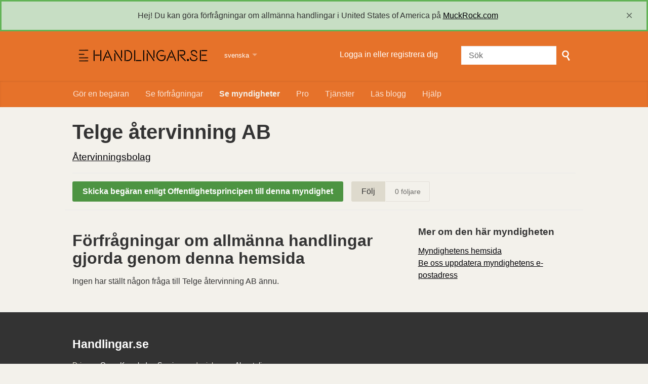

--- FILE ---
content_type: text/html; charset=utf-8
request_url: https://handlingar.se/body/telge_atervinning_ab
body_size: 11013
content:
<!DOCTYPE html>
<html lang="sv" class="no-js">
  <head>
    <meta charset="utf-8">
    <meta name="csrf-param" content="authenticity_token" />
<meta name="csrf-token" />

    <title>
        Telge återvinning AB - se och gör förfrågningar om allmänna handlingar - Handlingar.se
    </title>

    <link rel="icon" type="image/x-icon" href="/assets/favicon-3e06c6d6cb34168fb0342ef3186f733b2c7d1c44422d1136013ad3cca6c4694f.ico" />


      <!--[if LTE IE 7]>
<link rel="stylesheet" href="/assets/responsive/application-lte-ie7-de2cbd3375ff0e5eb4d62b58014f4a799c957c7f0c25a751d3ddb57e2178172c.css" title="Main" media="all" />
<![endif]-->

<!--[if IE 8]>
<link rel="stylesheet" href="/assets/responsive/application-ie8-ae057a5f71fc479dadf6c411de92a4e2455724da2a8e12fdb2d7a2ede990d903.css" title="Main" media="all" />
<![endif]-->

<!--[if IE 8]>
<link rel="stylesheet" href="/assets/responsive/application-ie8-ae057a5f71fc479dadf6c411de92a4e2455724da2a8e12fdb2d7a2ede990d903.css" title="Main" media="all" />
<![endif]-->

<!--[if GT IE 8]><!-->
<link rel="stylesheet" href="/assets/responsive/application-a70de9a3e417445769de8d2bf06b69f97f0d66f3d705df1d02b507f632e46b20.css" title="Main" media="all" />
<!--<![endif]-->

  <link rel="stylesheet" href="/assets/responsive/print-f382691f6b7273571ffb7f402fe142b58891fec1e115fe46abdd8e80a3c064cc.css" media="print" />
    <link rel="stylesheet" href="/assets/fancybox-a5c12e4fe6230199ac16f746cb2f80c53843516952d8ec51f19910c1d93c4ac6.css" />


        <link rel="alternate" type="application/atom+xml" title="Offentlighetsprincipen förfrågningar till 'Telge återvinning AB'" href="https://handlingar.se/feed/body/telge_atervinning_ab">
          <link rel="alternate" type="application/json" title="JSON version of Offentlighetsprincipen förfrågningar till 'Telge återvinning AB'" href="https://handlingar.se/feed/body/telge_atervinning_ab.json">
      <link rel="alternate" type="application/json" title="JSON version of this page" href="/body/telge_atervinning_ab.json">

    <meta name="viewport" content="width=device-width, initial-scale=1.0" />
    
<meta property="og:site_name" content="Handlingar.se" />

  <meta property="og:title" content="Telge återvinning AB - se och gör förfrågningar om allmänna handlingar" />
  <meta property="og:type" content="article" />



<meta property="og:image" content="https://handlingar.se/assets/logo-opengraph-08651411c043245191b8b3957faebb49c8eb235fc04f4b71114d22334c630cf3.png" />
<meta property="og:url" content="https://handlingar.se/body/telge_atervinning_ab" />
<meta property="og:image:width" content="256" />
<meta property="og:image:height" content="256" />

    <!-- Matomo -->
<script type="text/javascript">
  if (window.location.hostname.indexOf('dev.handlingar.se') >= 0) {
  var _paq = window._paq = window._paq || [];
  /* tracker methods like "setCustomDimension" should be called before "trackPageView" */
  _paq.push(["setDoNotTrack", true]);
  _paq.push(["disableCookies"]);
  _paq.push(['trackPageView']);
  _paq.push(['enableLinkTracking']);
  (function() {
    var u="https://analytics.handlingar.se/";
    _paq.push(['setTrackerUrl', u+'matomo.php']);
    _paq.push(['setSiteId', '1']);
    var d=document, g=d.createElement('script'), s=d.getElementsByTagName('script')[0];
    g.type='text/javascript'; g.async=true; g.src=u+'matomo.js'; s.parentNode.insertBefore(g,s);
  })();
</script>
<noscript><p><img src="https://analytics.handlingar.se/matomo.php?idsite=1&amp;rec=1" style="border:0;" alt="" /></p></noscript>
<!-- End Matomo Code -->

    <!-- Replace the html tag's no-js class with js -->
    <script>
      (function(H){
        H.className = H.className.replace(/\bno-js\b/,'js-loaded')
      })(document.documentElement);
    </script>
    
  </head>
  <body class=" ">
    <div class="entirebody">

      <nav aria-label="Skip navigation bar">
        <a href="#content" class="show-with-keyboard-focus-only skip-to-link" tabindex="0">Skip to content</a>
      </nav>

      <!-- begin popups -->
        
        <div id="country-message">
        </div>
      <!-- end popups -->

      <div class="only-show-for-print">
  <p class="print-information">Printed from https://handlingar.se/body/telge_atervinning_ab on January 24, 2026 14:08</p>
</div>
<div id="banner" class="banner " role="banner">
  <div id="banner_inner" class="banner_inner">
    <div id="banner_content" class="banner_content">
      <div class="banner_site-title">
        <h1><a id="logo" class="site-title__logo" href="/">Handlingar.se</a></h1>
      </div>

      <div class="rsp_menu_button">
        <a href="#banner" class="open"> <i class="icon-menu"></i> Menu </a>
        <a href="#" class="close"> <i class="icon-menu"></i> Close </a>
      </div>

      <div id="user_locale_switcher" class="locale-list">
    <p class="locale-list-trigger ">
      <strong class="current-locale">svenska</strong>
    </p>

    <ul class="available-languages">
        <li class="available-languages__item">
          <a href="/body/telge_atervinning_ab?locale=en">English</a>
        </li>
    </ul>
  </div>
        <div id="logged_in_bar" class="logged_in_bar account-link-menu-item">
  <a class="sign_in_link" href="/profile/sign_in?r=%2Fbody%2Ftelge_atervinning_ab">Logga in eller registrera dig</a>
</div>

      <div id="navigation_search" class="navigation_search">
        <form id="navigation_search_form" class="navigation_search_form" method="get" action="/search" role="search">
          <label class="visually-hidden" for="navigation_search_button">
            Sök
          </label>
          <input type="search" name="query" id="navigation_search_button" class="navigation_search_button" placeholder="Sök" title="skriv in din sökterm här" />
          <button type="submit">
            <span class="visually-hidden">
              Gör sökning
            </span>
          </button>
        </form>
      </div>
    </div>

    <div id="topnav" class="topnav ">
  <nav aria-label="Main navigation">
    <ul id="navigation" class="navigation">
        <li class="">
  <a id="make-request-link" href="/select_authority">Gör en begäran</a>
</li>

<li class="">
  <a href="/list/successful">Se förfrågningar</a>
</li>

<li class="selected">
  <a href="/body/list/all">Se myndigheter</a>
</li>

<li><a href="/pro">Pro</a></li>

<li><a href="https://about.handlingar.se/">Tjänster</a></li>

  <li class=""><a href="/blog">Läs blogg</a></li>

<li class="">
  <a href="/help/about">Hjälp</a>
</li>

    </ul>
  </nav>
</div>


  </div>
</div>



      <div id="wrapper">
        <div id="content" role="main">

          <div id="public_body_show" class="controller_public_body">
            

<div class="authority__header">
  <h1>Telge återvinning AB</h1>

  <p class="authority__header__subtitle">
    <a href="/body/list/atervinning">Återvinningsbolag</a>
  </p>



  <div class="authority__header__action-bar-container">
    <div class="authority__header__action-bar">
      <div class="action-bar__make-request">
          <a class="link_button_green make-request__action" href="/new/telge_atervinning_ab">
              Skicka begäran enligt Offentlighetsprincipen till denna myndighet
</a>      </div>

      <div class="action-bar__follow">
        <div class="action-bar__follow-button">
            <div class="feed_link">
              <a class="link_button_green track__action" href="/track/body/telge_atervinning_ab">Följ</a>
            </div>
        </div>

        <div class="action-bar__follower-count">
          <span id="follow_count">0</span> följare
        </div>
      </div>
    </div>
  </div>
</div>

<div class="authority__body">
  <div class="authority__body__foi-results">
          <h2>Förfrågningar om allmänna handlingar gjorda genom denna hemsida</h2>
          <p>Ingen har ställt någon fråga till Telge återvinning AB ännu.</p>


      

        <p></p>

  </div>

  <div class="authority__body__sidebar" role="complementary">

    <div class="sidebar__section more_info">
      <h2>Mer om den här myndigheten</h2>

  <a href="https://nya.telge.se/om-telge/vara-bolag/telge-atervinning/">Myndighetens hemsida</a><br>



<a href="/change_request/new/telge_atervinning_ab">Be oss uppdatera myndighetens e-postadress</a><br>

    </div>
    

  </div>
</div>

          </div>
          <div style="clear:both"></div>
        </div>
      </div>

      <nav aria-label="Skip footer">
        <a href="#content" class="show-with-keyboard-focus-only skip-to-link">
          Tillbaka till innehåll
        </a>
      </nav>

      <div class="footer" id="footer" role="contentinfo">
  <div class="row">
    <div class="footer__about">
      <h2>Handlingar.se</h2>
      <p>Drivs av <a href="https://okfn.se/">Open Knowledge Sverige</a> med mjukvaran <a href="http://www.alaveteli.org/">Alaveteli.</a> Ansvarig utgivare: Elenor Weijmar
</p>

      <ul class="about__contact-links">
        <li>
          <a href="/help/contact">Kontakta oss</a>
        </li>
        <li>
          <a href="/help">Hjälp</a>
        </li>
        <li>
          <a href="/help/privacy">Integritet och kakor</a>
        </li>
        <li>
          <a href="/help/api">API</a>
        </li>
        <li>
          <a href="/pro/pages/legal">Handlingar Pro Villkor</a>
        </li>
      </ul>
    </div>
  </div>
  <div class="footer__final">
    <div class="row">
      <div class="final__social-links">
        <ul>
          <li>
            <a href="https://twitter.com/handlingar" class="social-link social-link--twitter" onclick="">@handlingar</a>
          </li>
          <li>
            <a href="https://facebook.com/handlingar" class="social-link social-link--facebook" onclick="">/handlingar</a>
          </li>
        </ul>
      </div>
    </div>
  </div>
</div>

    </div>

      

      <script src="/assets/application-d347e0f1101eed046a1f9354366e3f012a7769be1f106dd4706b05c0d1dade3f.js"></script>


        <script src="/assets/fancybox-fe40ff6b1a6a13608ac082af994fad55db244475c82b6a4dbdc6544b828f7f8a.js"></script>
        <script type="text/javascript">
          $(document).ready(function() {
            $("#make-request-link").fancybox({
              'modal': false,
              'width': 950,
              'height': 400,
              'type': 'iframe',
              'href': '/sv/profile/sign_in?modal=1',
              'onClosed': function() {
                // modal_signin_successful variable set by modal dialog box
                if (typeof modal_signin_successful != 'undefined' ) {
                  window.location.href = 'https://handlingar.se/select_authority';
                }
              }
            });
          });
        </script>

      

    <script>
  jQuery('#user_locale_switcher').find('.locale-list-trigger').each(function() {
    jQuery(this).click(function(){
      jQuery(this).parent().toggleClass('active');
    });
  });
</script>


  </body>
</html>


--- FILE ---
content_type: text/css
request_url: https://handlingar.se/assets/responsive/application-a70de9a3e417445769de8d2bf06b69f97f0d66f3d705df1d02b507f632e46b20.css
body_size: 46117
content:
/*! normalize.css v3.0.3 | MIT License | github.com/necolas/normalize.css */html{font-family:sans-serif;-ms-text-size-adjust:100%;-webkit-text-size-adjust:100%}body{margin:0}article,aside,details,figcaption,figure,footer,header,hgroup,main,menu,nav,section{display:block}summary{display:list-item}audio,canvas,progress,video{display:inline-block;vertical-align:baseline}audio:not([controls]){display:none;height:0}[hidden],template{display:none}a{background-color:transparent}a:active,a:hover{outline:0}abbr[title]{border-bottom:1px dotted}b,strong{font-weight:bold}dfn{font-style:italic}h1{font-size:2em;margin:0.67em 0}mark{background:#ff0;color:#000}small{font-size:80%}sub,sup{font-size:75%;line-height:0;position:relative;vertical-align:baseline}sup{top:-0.5em}sub{bottom:-0.25em}img{border:0}svg:not(:root){overflow:hidden}figure{margin:1em 40px}hr{box-sizing:content-box;height:0}pre{overflow:auto}code,kbd,pre,samp{font-family:monospace, monospace;font-size:1em}button,input,optgroup,select,textarea{color:inherit;font:inherit;margin:0}button{overflow:visible}button,select{text-transform:none}button,html input[type="button"],input[type="reset"],input[type="submit"]{-webkit-appearance:button;cursor:pointer}button[disabled],html input[disabled]{cursor:default}button::-moz-focus-inner,input::-moz-focus-inner{border:0;padding:0}input{line-height:normal}input[type="checkbox"],input[type="radio"]{box-sizing:border-box;padding:0}input[type="number"]::-webkit-inner-spin-button,input[type="number"]::-webkit-outer-spin-button{height:auto}input[type="search"]{-webkit-appearance:textfield;box-sizing:content-box}input[type="search"]::-webkit-search-cancel-button,input[type="search"]::-webkit-search-decoration{-webkit-appearance:none}fieldset{border:1px solid #c0c0c0;margin:0 2px;padding:0.35em 0.625em 0.75em}legend{border:0;padding:0}textarea{overflow:auto}optgroup{font-weight:bold}table{border-collapse:collapse;border-spacing:0}td,th{padding:0}meta.foundation-version{font-family:"/5.5.3/"}meta.foundation-mq-small{font-family:"/only screen/";width:0}meta.foundation-mq-small-only{font-family:"/only screen and (max-width: 40em)/";width:0}meta.foundation-mq-medium{font-family:"/only screen and (min-width:40.0625em)/";width:40.0625em}meta.foundation-mq-medium-only{font-family:"/only screen and (min-width:40.0625em) and (max-width:64em)/";width:40.0625em}meta.foundation-mq-large{font-family:"/only screen and (min-width:64.0625em)/";width:64.0625em}meta.foundation-mq-large-only{font-family:"/only screen and (min-width:64.0625em) and (max-width:90em)/";width:64.0625em}meta.foundation-mq-xlarge{font-family:"/only screen and (min-width:90.0625em)/";width:90.0625em}meta.foundation-mq-xlarge-only{font-family:"/only screen and (min-width:90.0625em) and (max-width:120em)/";width:90.0625em}meta.foundation-mq-xxlarge{font-family:"/only screen and (min-width:120.0625em)/";width:120.0625em}meta.foundation-data-attribute-namespace{font-family:false}html,body{height:100%}*,*:before,*:after{-webkit-box-sizing:border-box;-moz-box-sizing:border-box;box-sizing:border-box}html,body{font-size:16px}body{background:#f3f1eb;color:#333333;cursor:auto;font-family:"Helvetica Neue", Arial, Helvetica, Helmet, Freesans, sans-serif;font-style:normal;font-weight:normal;line-height:1.5;margin:0;padding:0;position:relative}a:hover{cursor:pointer}img{max-width:100%;height:auto}img{-ms-interpolation-mode:bicubic}#map_canvas img,#map_canvas embed,#map_canvas object,.map_canvas img,.map_canvas embed,.map_canvas object,.mqa-display img,.mqa-display embed,.mqa-display object{max-width:none !important}.left{float:left !important}.right{float:right !important}.clearfix:before,.clearfix:after{content:" ";display:table}.clearfix:after{clear:both}.hide{display:none}.invisible{visibility:hidden}.antialiased{-webkit-font-smoothing:antialiased;-moz-osx-font-smoothing:grayscale}img{display:inline-block;vertical-align:middle}textarea{height:auto;min-height:50px}select{width:100%}.row{margin:0 auto;max-width:64em;width:100%}.row:before,.row:after{content:" ";display:table}.row:after{clear:both}.row.collapse>.column,.row.collapse>.columns{padding-left:0;padding-right:0}.row.collapse .row{margin-left:0;margin-right:0}.row .row{margin:0 -0.9375rem;max-width:none;width:auto}.row .row:before,.row .row:after{content:" ";display:table}.row .row:after{clear:both}.row .row.collapse{margin:0;max-width:none;width:auto}.row .row.collapse:before,.row .row.collapse:after{content:" ";display:table}.row .row.collapse:after{clear:both}.column,.columns{padding-left:0.9375rem;padding-right:0.9375rem;width:100%;float:left}.column+.column:last-child,.columns+.column:last-child,.column+.columns:last-child,.columns+.columns:last-child{float:right}.column+.column.end,.columns+.column.end,.column+.columns.end,.columns+.columns.end{float:left}@media only screen{.small-push-0{position:relative;left:0;right:auto}.small-pull-0{position:relative;right:0;left:auto}.small-push-1{position:relative;left:8.33333%;right:auto}.small-pull-1{position:relative;right:8.33333%;left:auto}.small-push-2{position:relative;left:16.66667%;right:auto}.small-pull-2{position:relative;right:16.66667%;left:auto}.small-push-3{position:relative;left:25%;right:auto}.small-pull-3{position:relative;right:25%;left:auto}.small-push-4{position:relative;left:33.33333%;right:auto}.small-pull-4{position:relative;right:33.33333%;left:auto}.small-push-5{position:relative;left:41.66667%;right:auto}.small-pull-5{position:relative;right:41.66667%;left:auto}.small-push-6{position:relative;left:50%;right:auto}.small-pull-6{position:relative;right:50%;left:auto}.small-push-7{position:relative;left:58.33333%;right:auto}.small-pull-7{position:relative;right:58.33333%;left:auto}.small-push-8{position:relative;left:66.66667%;right:auto}.small-pull-8{position:relative;right:66.66667%;left:auto}.small-push-9{position:relative;left:75%;right:auto}.small-pull-9{position:relative;right:75%;left:auto}.small-push-10{position:relative;left:83.33333%;right:auto}.small-pull-10{position:relative;right:83.33333%;left:auto}.small-push-11{position:relative;left:91.66667%;right:auto}.small-pull-11{position:relative;right:91.66667%;left:auto}.column,.columns{position:relative;padding-left:0.9375rem;padding-right:0.9375rem;float:left}.small-1{width:8.33333%}.small-2{width:16.66667%}.small-3{width:25%}.small-4{width:33.33333%}.small-5{width:41.66667%}.small-6{width:50%}.small-7{width:58.33333%}.small-8{width:66.66667%}.small-9{width:75%}.small-10{width:83.33333%}.small-11{width:91.66667%}.small-12{width:100%}.small-offset-0{margin-left:0 !important}.small-offset-1{margin-left:8.33333% !important}.small-offset-2{margin-left:16.66667% !important}.small-offset-3{margin-left:25% !important}.small-offset-4{margin-left:33.33333% !important}.small-offset-5{margin-left:41.66667% !important}.small-offset-6{margin-left:50% !important}.small-offset-7{margin-left:58.33333% !important}.small-offset-8{margin-left:66.66667% !important}.small-offset-9{margin-left:75% !important}.small-offset-10{margin-left:83.33333% !important}.small-offset-11{margin-left:91.66667% !important}.small-reset-order{float:left;left:auto;margin-left:0;margin-right:0;right:auto}.column.small-centered,.columns.small-centered{margin-left:auto;margin-right:auto;float:none}.column.small-uncentered,.columns.small-uncentered{float:left;margin-left:0;margin-right:0}.column.small-centered:last-child,.columns.small-centered:last-child{float:none}.column.small-uncentered:last-child,.columns.small-uncentered:last-child{float:left}.column.small-uncentered.opposite,.columns.small-uncentered.opposite{float:right}.row.small-collapse>.column,.row.small-collapse>.columns{padding-left:0;padding-right:0}.row.small-collapse .row{margin-left:0;margin-right:0}.row.small-uncollapse>.column,.row.small-uncollapse>.columns{padding-left:0.9375rem;padding-right:0.9375rem;float:left}}@media only screen and (min-width: 40.0625em){.medium-push-0{position:relative;left:0;right:auto}.medium-pull-0{position:relative;right:0;left:auto}.medium-push-1{position:relative;left:8.33333%;right:auto}.medium-pull-1{position:relative;right:8.33333%;left:auto}.medium-push-2{position:relative;left:16.66667%;right:auto}.medium-pull-2{position:relative;right:16.66667%;left:auto}.medium-push-3{position:relative;left:25%;right:auto}.medium-pull-3{position:relative;right:25%;left:auto}.medium-push-4{position:relative;left:33.33333%;right:auto}.medium-pull-4{position:relative;right:33.33333%;left:auto}.medium-push-5{position:relative;left:41.66667%;right:auto}.medium-pull-5{position:relative;right:41.66667%;left:auto}.medium-push-6{position:relative;left:50%;right:auto}.medium-pull-6{position:relative;right:50%;left:auto}.medium-push-7{position:relative;left:58.33333%;right:auto}.medium-pull-7{position:relative;right:58.33333%;left:auto}.medium-push-8{position:relative;left:66.66667%;right:auto}.medium-pull-8{position:relative;right:66.66667%;left:auto}.medium-push-9{position:relative;left:75%;right:auto}.medium-pull-9{position:relative;right:75%;left:auto}.medium-push-10{position:relative;left:83.33333%;right:auto}.medium-pull-10{position:relative;right:83.33333%;left:auto}.medium-push-11{position:relative;left:91.66667%;right:auto}.medium-pull-11{position:relative;right:91.66667%;left:auto}.column,.columns{position:relative;padding-left:0.9375rem;padding-right:0.9375rem;float:left}.medium-1{width:8.33333%}.medium-2{width:16.66667%}.medium-3{width:25%}.medium-4{width:33.33333%}.medium-5{width:41.66667%}.medium-6{width:50%}.medium-7{width:58.33333%}.medium-8{width:66.66667%}.medium-9{width:75%}.medium-10{width:83.33333%}.medium-11{width:91.66667%}.medium-12{width:100%}.medium-offset-0{margin-left:0 !important}.medium-offset-1{margin-left:8.33333% !important}.medium-offset-2{margin-left:16.66667% !important}.medium-offset-3{margin-left:25% !important}.medium-offset-4{margin-left:33.33333% !important}.medium-offset-5{margin-left:41.66667% !important}.medium-offset-6{margin-left:50% !important}.medium-offset-7{margin-left:58.33333% !important}.medium-offset-8{margin-left:66.66667% !important}.medium-offset-9{margin-left:75% !important}.medium-offset-10{margin-left:83.33333% !important}.medium-offset-11{margin-left:91.66667% !important}.medium-reset-order{float:left;left:auto;margin-left:0;margin-right:0;right:auto}.column.medium-centered,.columns.medium-centered{margin-left:auto;margin-right:auto;float:none}.column.medium-uncentered,.columns.medium-uncentered{float:left;margin-left:0;margin-right:0}.column.medium-centered:last-child,.columns.medium-centered:last-child{float:none}.column.medium-uncentered:last-child,.columns.medium-uncentered:last-child{float:left}.column.medium-uncentered.opposite,.columns.medium-uncentered.opposite{float:right}.row.medium-collapse>.column,.row.medium-collapse>.columns{padding-left:0;padding-right:0}.row.medium-collapse .row{margin-left:0;margin-right:0}.row.medium-uncollapse>.column,.row.medium-uncollapse>.columns{padding-left:0.9375rem;padding-right:0.9375rem;float:left}.push-0{position:relative;left:0;right:auto}.pull-0{position:relative;right:0;left:auto}.push-1{position:relative;left:8.33333%;right:auto}.pull-1{position:relative;right:8.33333%;left:auto}.push-2{position:relative;left:16.66667%;right:auto}.pull-2{position:relative;right:16.66667%;left:auto}.push-3{position:relative;left:25%;right:auto}.pull-3{position:relative;right:25%;left:auto}.push-4{position:relative;left:33.33333%;right:auto}.pull-4{position:relative;right:33.33333%;left:auto}.push-5{position:relative;left:41.66667%;right:auto}.pull-5{position:relative;right:41.66667%;left:auto}.push-6{position:relative;left:50%;right:auto}.pull-6{position:relative;right:50%;left:auto}.push-7{position:relative;left:58.33333%;right:auto}.pull-7{position:relative;right:58.33333%;left:auto}.push-8{position:relative;left:66.66667%;right:auto}.pull-8{position:relative;right:66.66667%;left:auto}.push-9{position:relative;left:75%;right:auto}.pull-9{position:relative;right:75%;left:auto}.push-10{position:relative;left:83.33333%;right:auto}.pull-10{position:relative;right:83.33333%;left:auto}.push-11{position:relative;left:91.66667%;right:auto}.pull-11{position:relative;right:91.66667%;left:auto}}@media only screen and (min-width: 64.0625em){.large-push-0{position:relative;left:0;right:auto}.large-pull-0{position:relative;right:0;left:auto}.large-push-1{position:relative;left:8.33333%;right:auto}.large-pull-1{position:relative;right:8.33333%;left:auto}.large-push-2{position:relative;left:16.66667%;right:auto}.large-pull-2{position:relative;right:16.66667%;left:auto}.large-push-3{position:relative;left:25%;right:auto}.large-pull-3{position:relative;right:25%;left:auto}.large-push-4{position:relative;left:33.33333%;right:auto}.large-pull-4{position:relative;right:33.33333%;left:auto}.large-push-5{position:relative;left:41.66667%;right:auto}.large-pull-5{position:relative;right:41.66667%;left:auto}.large-push-6{position:relative;left:50%;right:auto}.large-pull-6{position:relative;right:50%;left:auto}.large-push-7{position:relative;left:58.33333%;right:auto}.large-pull-7{position:relative;right:58.33333%;left:auto}.large-push-8{position:relative;left:66.66667%;right:auto}.large-pull-8{position:relative;right:66.66667%;left:auto}.large-push-9{position:relative;left:75%;right:auto}.large-pull-9{position:relative;right:75%;left:auto}.large-push-10{position:relative;left:83.33333%;right:auto}.large-pull-10{position:relative;right:83.33333%;left:auto}.large-push-11{position:relative;left:91.66667%;right:auto}.large-pull-11{position:relative;right:91.66667%;left:auto}.column,.columns{position:relative;padding-left:0.9375rem;padding-right:0.9375rem;float:left}.large-1{width:8.33333%}.large-2{width:16.66667%}.large-3{width:25%}.large-4{width:33.33333%}.large-5{width:41.66667%}.large-6{width:50%}.large-7{width:58.33333%}.large-8{width:66.66667%}.large-9{width:75%}.large-10{width:83.33333%}.large-11{width:91.66667%}.large-12{width:100%}.large-offset-0{margin-left:0 !important}.large-offset-1{margin-left:8.33333% !important}.large-offset-2{margin-left:16.66667% !important}.large-offset-3{margin-left:25% !important}.large-offset-4{margin-left:33.33333% !important}.large-offset-5{margin-left:41.66667% !important}.large-offset-6{margin-left:50% !important}.large-offset-7{margin-left:58.33333% !important}.large-offset-8{margin-left:66.66667% !important}.large-offset-9{margin-left:75% !important}.large-offset-10{margin-left:83.33333% !important}.large-offset-11{margin-left:91.66667% !important}.large-reset-order{float:left;left:auto;margin-left:0;margin-right:0;right:auto}.column.large-centered,.columns.large-centered{margin-left:auto;margin-right:auto;float:none}.column.large-uncentered,.columns.large-uncentered{float:left;margin-left:0;margin-right:0}.column.large-centered:last-child,.columns.large-centered:last-child{float:none}.column.large-uncentered:last-child,.columns.large-uncentered:last-child{float:left}.column.large-uncentered.opposite,.columns.large-uncentered.opposite{float:right}.row.large-collapse>.column,.row.large-collapse>.columns{padding-left:0;padding-right:0}.row.large-collapse .row{margin-left:0;margin-right:0}.row.large-uncollapse>.column,.row.large-uncollapse>.columns{padding-left:0.9375rem;padding-right:0.9375rem;float:left}.push-0{position:relative;left:0;right:auto}.pull-0{position:relative;right:0;left:auto}.push-1{position:relative;left:8.33333%;right:auto}.pull-1{position:relative;right:8.33333%;left:auto}.push-2{position:relative;left:16.66667%;right:auto}.pull-2{position:relative;right:16.66667%;left:auto}.push-3{position:relative;left:25%;right:auto}.pull-3{position:relative;right:25%;left:auto}.push-4{position:relative;left:33.33333%;right:auto}.pull-4{position:relative;right:33.33333%;left:auto}.push-5{position:relative;left:41.66667%;right:auto}.pull-5{position:relative;right:41.66667%;left:auto}.push-6{position:relative;left:50%;right:auto}.pull-6{position:relative;right:50%;left:auto}.push-7{position:relative;left:58.33333%;right:auto}.pull-7{position:relative;right:58.33333%;left:auto}.push-8{position:relative;left:66.66667%;right:auto}.pull-8{position:relative;right:66.66667%;left:auto}.push-9{position:relative;left:75%;right:auto}.pull-9{position:relative;right:75%;left:auto}.push-10{position:relative;left:83.33333%;right:auto}.pull-10{position:relative;right:83.33333%;left:auto}.push-11{position:relative;left:91.66667%;right:auto}.pull-11{position:relative;right:91.66667%;left:auto}}button,.button,a.button{-webkit-appearance:none;-moz-appearance:none;border-radius:0;border-style:solid;border-width:0;cursor:pointer;font-family:"Helvetica Neue", Arial, Helvetica, Helmet, Freesans, sans-serif;font-weight:normal;line-height:normal;margin:0 0 1.25rem;position:relative;text-align:center;text-decoration:none;display:inline-block;padding:1rem 2rem 1.0625rem 2rem;font-size:1rem;background-color:#008CBA;border-color:#007095;transition:background-color 300ms ease-out}button:hover,button:focus,.button:hover,.button:focus,a.button:hover,a.button:focus{background-color:#007095}button,button:link,button:visited,.button,.button:link,.button:visited,a.button,a.button:link,a.button:visited{color:#FFFFFF}button:hover,button:focus,.button:hover,.button:focus,a.button:hover,a.button:focus{color:#FFFFFF}button.secondary,.button.secondary,a.button.secondary{background-color:#e7e7e7;border-color:#b9b9b9}button.secondary:hover,button.secondary:focus,.button.secondary:hover,.button.secondary:focus,a.button.secondary:hover,a.button.secondary:focus{background-color:#b9b9b9}button.secondary,button.secondary:link,button.secondary:visited,.button.secondary,.button.secondary:link,.button.secondary:visited,a.button.secondary,a.button.secondary:link,a.button.secondary:visited{color:#333333}button.secondary:hover,button.secondary:focus,.button.secondary:hover,.button.secondary:focus,a.button.secondary:hover,a.button.secondary:focus{color:#333333}button.success,.button.success,a.button.success{background-color:#43AC6A;border-color:#368a55}button.success:hover,button.success:focus,.button.success:hover,.button.success:focus,a.button.success:hover,a.button.success:focus{background-color:#368a55}button.success,button.success:link,button.success:visited,.button.success,.button.success:link,.button.success:visited,a.button.success,a.button.success:link,a.button.success:visited{color:#FFFFFF}button.success:hover,button.success:focus,.button.success:hover,.button.success:focus,a.button.success:hover,a.button.success:focus{color:#FFFFFF}button.alert,.button.alert,a.button.alert{background-color:#f04124;border-color:#cf2a0e}button.alert:hover,button.alert:focus,.button.alert:hover,.button.alert:focus,a.button.alert:hover,a.button.alert:focus{background-color:#cf2a0e}button.alert,button.alert:link,button.alert:visited,.button.alert,.button.alert:link,.button.alert:visited,a.button.alert,a.button.alert:link,a.button.alert:visited{color:#FFFFFF}button.alert:hover,button.alert:focus,.button.alert:hover,.button.alert:focus,a.button.alert:hover,a.button.alert:focus{color:#FFFFFF}button.warning,.button.warning,a.button.warning{background-color:#f08a24;border-color:#cf6e0e}button.warning:hover,button.warning:focus,.button.warning:hover,.button.warning:focus,a.button.warning:hover,a.button.warning:focus{background-color:#cf6e0e}button.warning,button.warning:link,button.warning:visited,.button.warning,.button.warning:link,.button.warning:visited,a.button.warning,a.button.warning:link,a.button.warning:visited{color:#FFFFFF}button.warning:hover,button.warning:focus,.button.warning:hover,.button.warning:focus,a.button.warning:hover,a.button.warning:focus{color:#FFFFFF}button.info,.button.info,a.button.info{background-color:#a0d3e8;border-color:#61b6d9}button.info:hover,button.info:focus,.button.info:hover,.button.info:focus,a.button.info:hover,a.button.info:focus{background-color:#61b6d9}button.info,button.info:link,button.info:visited,.button.info,.button.info:link,.button.info:visited,a.button.info,a.button.info:link,a.button.info:visited{color:#333333}button.info:hover,button.info:focus,.button.info:hover,.button.info:focus,a.button.info:hover,a.button.info:focus{color:#FFFFFF}button.large,.button.large,a.button.large{padding:1.125rem 2.25rem 1.1875rem 2.25rem;font-size:1.25rem}button.small,.button.small,a.button.small{padding:0.875rem 1.75rem 0.9375rem 1.75rem;font-size:0.8125rem}button.tiny,.button.tiny,a.button.tiny{padding:0.625rem 1.25rem 0.6875rem 1.25rem;font-size:0.6875rem}button.expand,.button.expand,a.button.expand{padding:1rem 2rem 1.0625rem 2rem;font-size:1rem;padding-bottom:1.0625rem;padding-top:1rem;padding-left:1rem;padding-right:1rem;width:100%}button.left-align,.button.left-align,a.button.left-align{text-align:left;text-indent:0.75rem}button.right-align,.button.right-align,a.button.right-align{text-align:right;padding-right:0.75rem}button.radius,.button.radius,a.button.radius{border-radius:3px}button.round,.button.round,a.button.round{border-radius:1000px}button.disabled,button[disabled],.button.disabled,.button[disabled],a.button.disabled,a.button[disabled]{background-color:#008CBA;border-color:#007095;box-shadow:none;cursor:default;opacity:0.7}button.disabled:hover,button.disabled:focus,button[disabled]:hover,button[disabled]:focus,.button.disabled:hover,.button.disabled:focus,.button[disabled]:hover,.button[disabled]:focus,a.button.disabled:hover,a.button.disabled:focus,a.button[disabled]:hover,a.button[disabled]:focus{background-color:#007095}button.disabled,button.disabled:link,button.disabled:visited,button[disabled],button[disabled]:link,button[disabled]:visited,.button.disabled,.button.disabled:link,.button.disabled:visited,.button[disabled],.button[disabled]:link,.button[disabled]:visited,a.button.disabled,a.button.disabled:link,a.button.disabled:visited,a.button[disabled],a.button[disabled]:link,a.button[disabled]:visited{color:#FFFFFF}button.disabled:hover,button.disabled:focus,button[disabled]:hover,button[disabled]:focus,.button.disabled:hover,.button.disabled:focus,.button[disabled]:hover,.button[disabled]:focus,a.button.disabled:hover,a.button.disabled:focus,a.button[disabled]:hover,a.button[disabled]:focus{color:#FFFFFF}button.disabled:hover,button.disabled:focus,button[disabled]:hover,button[disabled]:focus,.button.disabled:hover,.button.disabled:focus,.button[disabled]:hover,.button[disabled]:focus,a.button.disabled:hover,a.button.disabled:focus,a.button[disabled]:hover,a.button[disabled]:focus{background-color:#008CBA}button.disabled.secondary,button[disabled].secondary,.button.disabled.secondary,.button[disabled].secondary,a.button.disabled.secondary,a.button[disabled].secondary{background-color:#e7e7e7;border-color:#b9b9b9;box-shadow:none;cursor:default;opacity:0.7}button.disabled.secondary:hover,button.disabled.secondary:focus,button[disabled].secondary:hover,button[disabled].secondary:focus,.button.disabled.secondary:hover,.button.disabled.secondary:focus,.button[disabled].secondary:hover,.button[disabled].secondary:focus,a.button.disabled.secondary:hover,a.button.disabled.secondary:focus,a.button[disabled].secondary:hover,a.button[disabled].secondary:focus{background-color:#b9b9b9}button.disabled.secondary,button.disabled.secondary:link,button.disabled.secondary:visited,button[disabled].secondary,button[disabled].secondary:link,button[disabled].secondary:visited,.button.disabled.secondary,.button.disabled.secondary:link,.button.disabled.secondary:visited,.button[disabled].secondary,.button[disabled].secondary:link,.button[disabled].secondary:visited,a.button.disabled.secondary,a.button.disabled.secondary:link,a.button.disabled.secondary:visited,a.button[disabled].secondary,a.button[disabled].secondary:link,a.button[disabled].secondary:visited{color:#333333}button.disabled.secondary:hover,button.disabled.secondary:focus,button[disabled].secondary:hover,button[disabled].secondary:focus,.button.disabled.secondary:hover,.button.disabled.secondary:focus,.button[disabled].secondary:hover,.button[disabled].secondary:focus,a.button.disabled.secondary:hover,a.button.disabled.secondary:focus,a.button[disabled].secondary:hover,a.button[disabled].secondary:focus{color:#333333}button.disabled.secondary:hover,button.disabled.secondary:focus,button[disabled].secondary:hover,button[disabled].secondary:focus,.button.disabled.secondary:hover,.button.disabled.secondary:focus,.button[disabled].secondary:hover,.button[disabled].secondary:focus,a.button.disabled.secondary:hover,a.button.disabled.secondary:focus,a.button[disabled].secondary:hover,a.button[disabled].secondary:focus{background-color:#e7e7e7}button.disabled.success,button[disabled].success,.button.disabled.success,.button[disabled].success,a.button.disabled.success,a.button[disabled].success{background-color:#43AC6A;border-color:#368a55;box-shadow:none;cursor:default;opacity:0.7}button.disabled.success:hover,button.disabled.success:focus,button[disabled].success:hover,button[disabled].success:focus,.button.disabled.success:hover,.button.disabled.success:focus,.button[disabled].success:hover,.button[disabled].success:focus,a.button.disabled.success:hover,a.button.disabled.success:focus,a.button[disabled].success:hover,a.button[disabled].success:focus{background-color:#368a55}button.disabled.success,button.disabled.success:link,button.disabled.success:visited,button[disabled].success,button[disabled].success:link,button[disabled].success:visited,.button.disabled.success,.button.disabled.success:link,.button.disabled.success:visited,.button[disabled].success,.button[disabled].success:link,.button[disabled].success:visited,a.button.disabled.success,a.button.disabled.success:link,a.button.disabled.success:visited,a.button[disabled].success,a.button[disabled].success:link,a.button[disabled].success:visited{color:#FFFFFF}button.disabled.success:hover,button.disabled.success:focus,button[disabled].success:hover,button[disabled].success:focus,.button.disabled.success:hover,.button.disabled.success:focus,.button[disabled].success:hover,.button[disabled].success:focus,a.button.disabled.success:hover,a.button.disabled.success:focus,a.button[disabled].success:hover,a.button[disabled].success:focus{color:#FFFFFF}button.disabled.success:hover,button.disabled.success:focus,button[disabled].success:hover,button[disabled].success:focus,.button.disabled.success:hover,.button.disabled.success:focus,.button[disabled].success:hover,.button[disabled].success:focus,a.button.disabled.success:hover,a.button.disabled.success:focus,a.button[disabled].success:hover,a.button[disabled].success:focus{background-color:#43AC6A}button.disabled.alert,button[disabled].alert,.button.disabled.alert,.button[disabled].alert,a.button.disabled.alert,a.button[disabled].alert{background-color:#f04124;border-color:#cf2a0e;box-shadow:none;cursor:default;opacity:0.7}button.disabled.alert:hover,button.disabled.alert:focus,button[disabled].alert:hover,button[disabled].alert:focus,.button.disabled.alert:hover,.button.disabled.alert:focus,.button[disabled].alert:hover,.button[disabled].alert:focus,a.button.disabled.alert:hover,a.button.disabled.alert:focus,a.button[disabled].alert:hover,a.button[disabled].alert:focus{background-color:#cf2a0e}button.disabled.alert,button.disabled.alert:link,button.disabled.alert:visited,button[disabled].alert,button[disabled].alert:link,button[disabled].alert:visited,.button.disabled.alert,.button.disabled.alert:link,.button.disabled.alert:visited,.button[disabled].alert,.button[disabled].alert:link,.button[disabled].alert:visited,a.button.disabled.alert,a.button.disabled.alert:link,a.button.disabled.alert:visited,a.button[disabled].alert,a.button[disabled].alert:link,a.button[disabled].alert:visited{color:#FFFFFF}button.disabled.alert:hover,button.disabled.alert:focus,button[disabled].alert:hover,button[disabled].alert:focus,.button.disabled.alert:hover,.button.disabled.alert:focus,.button[disabled].alert:hover,.button[disabled].alert:focus,a.button.disabled.alert:hover,a.button.disabled.alert:focus,a.button[disabled].alert:hover,a.button[disabled].alert:focus{color:#FFFFFF}button.disabled.alert:hover,button.disabled.alert:focus,button[disabled].alert:hover,button[disabled].alert:focus,.button.disabled.alert:hover,.button.disabled.alert:focus,.button[disabled].alert:hover,.button[disabled].alert:focus,a.button.disabled.alert:hover,a.button.disabled.alert:focus,a.button[disabled].alert:hover,a.button[disabled].alert:focus{background-color:#f04124}button.disabled.warning,button[disabled].warning,.button.disabled.warning,.button[disabled].warning,a.button.disabled.warning,a.button[disabled].warning{background-color:#f08a24;border-color:#cf6e0e;box-shadow:none;cursor:default;opacity:0.7}button.disabled.warning:hover,button.disabled.warning:focus,button[disabled].warning:hover,button[disabled].warning:focus,.button.disabled.warning:hover,.button.disabled.warning:focus,.button[disabled].warning:hover,.button[disabled].warning:focus,a.button.disabled.warning:hover,a.button.disabled.warning:focus,a.button[disabled].warning:hover,a.button[disabled].warning:focus{background-color:#cf6e0e}button.disabled.warning,button.disabled.warning:link,button.disabled.warning:visited,button[disabled].warning,button[disabled].warning:link,button[disabled].warning:visited,.button.disabled.warning,.button.disabled.warning:link,.button.disabled.warning:visited,.button[disabled].warning,.button[disabled].warning:link,.button[disabled].warning:visited,a.button.disabled.warning,a.button.disabled.warning:link,a.button.disabled.warning:visited,a.button[disabled].warning,a.button[disabled].warning:link,a.button[disabled].warning:visited{color:#FFFFFF}button.disabled.warning:hover,button.disabled.warning:focus,button[disabled].warning:hover,button[disabled].warning:focus,.button.disabled.warning:hover,.button.disabled.warning:focus,.button[disabled].warning:hover,.button[disabled].warning:focus,a.button.disabled.warning:hover,a.button.disabled.warning:focus,a.button[disabled].warning:hover,a.button[disabled].warning:focus{color:#FFFFFF}button.disabled.warning:hover,button.disabled.warning:focus,button[disabled].warning:hover,button[disabled].warning:focus,.button.disabled.warning:hover,.button.disabled.warning:focus,.button[disabled].warning:hover,.button[disabled].warning:focus,a.button.disabled.warning:hover,a.button.disabled.warning:focus,a.button[disabled].warning:hover,a.button[disabled].warning:focus{background-color:#f08a24}button.disabled.info,button[disabled].info,.button.disabled.info,.button[disabled].info,a.button.disabled.info,a.button[disabled].info{background-color:#a0d3e8;border-color:#61b6d9;box-shadow:none;cursor:default;opacity:0.7}button.disabled.info:hover,button.disabled.info:focus,button[disabled].info:hover,button[disabled].info:focus,.button.disabled.info:hover,.button.disabled.info:focus,.button[disabled].info:hover,.button[disabled].info:focus,a.button.disabled.info:hover,a.button.disabled.info:focus,a.button[disabled].info:hover,a.button[disabled].info:focus{background-color:#61b6d9}button.disabled.info,button.disabled.info:link,button.disabled.info:visited,button[disabled].info,button[disabled].info:link,button[disabled].info:visited,.button.disabled.info,.button.disabled.info:link,.button.disabled.info:visited,.button[disabled].info,.button[disabled].info:link,.button[disabled].info:visited,a.button.disabled.info,a.button.disabled.info:link,a.button.disabled.info:visited,a.button[disabled].info,a.button[disabled].info:link,a.button[disabled].info:visited{color:#333333}button.disabled.info:hover,button.disabled.info:focus,button[disabled].info:hover,button[disabled].info:focus,.button.disabled.info:hover,.button.disabled.info:focus,.button[disabled].info:hover,.button[disabled].info:focus,a.button.disabled.info:hover,a.button.disabled.info:focus,a.button[disabled].info:hover,a.button[disabled].info:focus{color:#FFFFFF}button.disabled.info:hover,button.disabled.info:focus,button[disabled].info:hover,button[disabled].info:focus,.button.disabled.info:hover,.button.disabled.info:focus,.button[disabled].info:hover,.button[disabled].info:focus,a.button.disabled.info:hover,a.button.disabled.info:focus,a.button[disabled].info:hover,a.button[disabled].info:focus{background-color:#a0d3e8}button::-moz-focus-inner{border:0;padding:0}@media only screen and (min-width: 40.0625em){button,.button,a.button{display:inline-block}}form{margin:0 0 1rem}form .row .row{margin:0 -0.5rem}form .row .row .column,form .row .row .columns{padding:0 0.5rem}form .row .row.collapse{margin:0}form .row .row.collapse .column,form .row .row.collapse .columns{padding:0}form .row .row.collapse input{-webkit-border-bottom-right-radius:0;-webkit-border-top-right-radius:0;border-bottom-right-radius:0;border-top-right-radius:0}form .row input.column,form .row input.columns,form .row textarea.column,form .row textarea.columns{padding-left:0.5rem}label{color:#333333;cursor:pointer;display:block;font-size:0.875rem;font-weight:normal;line-height:1.5;margin-bottom:0}label.right{float:none !important;text-align:right}label.inline{margin:0 0 1rem 0;padding:0.5625rem 0}label small{text-transform:capitalize;color:#525252}.prefix,.postfix{border-style:solid;border-width:1px;display:block;font-size:0.875rem;height:2.3125rem;line-height:2.3125rem;overflow:visible;padding-bottom:0;padding-top:0;position:relative;text-align:center;width:100%;z-index:2}.postfix.button{border:none;padding-left:0;padding-right:0;padding-bottom:0;padding-top:0;text-align:center}.prefix.button{border:none;padding-left:0;padding-right:0;padding-bottom:0;padding-top:0;text-align:center}.prefix.button.radius{border-radius:0;-webkit-border-bottom-left-radius:3px;-webkit-border-top-left-radius:3px;border-bottom-left-radius:3px;border-top-left-radius:3px}.postfix.button.radius{border-radius:0;-webkit-border-bottom-right-radius:3px;-webkit-border-top-right-radius:3px;border-bottom-right-radius:3px;border-top-right-radius:3px}.prefix.button.round{border-radius:0;-webkit-border-bottom-left-radius:1000px;-webkit-border-top-left-radius:1000px;border-bottom-left-radius:1000px;border-top-left-radius:1000px}.postfix.button.round{border-radius:0;-webkit-border-bottom-right-radius:1000px;-webkit-border-top-right-radius:1000px;border-bottom-right-radius:1000px;border-top-right-radius:1000px}span.prefix,label.prefix{background:#f2f2f2;border-right:none;color:#333333;border-color:#cccccc}span.postfix,label.postfix{background:#f2f2f2;border-left:none;color:#333333;border-color:#cccccc}input:not([type]),input[type="text"],input[type="password"],input[type="date"],input[type="datetime"],input[type="datetime-local"],input[type="month"],input[type="week"],input[type="email"],input[type="number"],input[type="search"],input[type="tel"],input[type="time"],input[type="url"],input[type="color"],textarea{-webkit-appearance:none;-moz-appearance:none;border-radius:0;background-color:#FFFFFF;border-style:solid;border-width:1px;border-color:#cccccc;box-shadow:inset 0 1px 2px rgba(0,0,0,0.1);color:rgba(0,0,0,0.75);display:block;font-family:inherit;font-size:0.875rem;height:2.3125rem;margin:0 0 1rem 0;padding:0.5rem;width:100%;-webkit-box-sizing:border-box;-moz-box-sizing:border-box;box-sizing:border-box;-webkit-transition:border-color 0.15s linear, background 0.15s linear;-moz-transition:border-color 0.15s linear, background 0.15s linear;-ms-transition:border-color 0.15s linear, background 0.15s linear;-o-transition:border-color 0.15s linear, background 0.15s linear;transition:border-color 0.15s linear, background 0.15s linear}input:not([type]):focus,input[type="text"]:focus,input[type="password"]:focus,input[type="date"]:focus,input[type="datetime"]:focus,input[type="datetime-local"]:focus,input[type="month"]:focus,input[type="week"]:focus,input[type="email"]:focus,input[type="number"]:focus,input[type="search"]:focus,input[type="tel"]:focus,input[type="time"]:focus,input[type="url"]:focus,input[type="color"]:focus,textarea:focus{background:#fafafa;border-color:#999999;outline:none}input:not([type]):disabled,input[type="text"]:disabled,input[type="password"]:disabled,input[type="date"]:disabled,input[type="datetime"]:disabled,input[type="datetime-local"]:disabled,input[type="month"]:disabled,input[type="week"]:disabled,input[type="email"]:disabled,input[type="number"]:disabled,input[type="search"]:disabled,input[type="tel"]:disabled,input[type="time"]:disabled,input[type="url"]:disabled,input[type="color"]:disabled,textarea:disabled{background-color:#DDDDDD;cursor:default}input:not([type])[disabled],input:not([type])[readonly],fieldset[disabled] input:not([type]),input[type="text"][disabled],input[type="text"][readonly],fieldset[disabled] input[type="text"],input[type="password"][disabled],input[type="password"][readonly],fieldset[disabled] input[type="password"],input[type="date"][disabled],input[type="date"][readonly],fieldset[disabled] input[type="date"],input[type="datetime"][disabled],input[type="datetime"][readonly],fieldset[disabled] input[type="datetime"],input[type="datetime-local"][disabled],input[type="datetime-local"][readonly],fieldset[disabled] input[type="datetime-local"],input[type="month"][disabled],input[type="month"][readonly],fieldset[disabled] input[type="month"],input[type="week"][disabled],input[type="week"][readonly],fieldset[disabled] input[type="week"],input[type="email"][disabled],input[type="email"][readonly],fieldset[disabled] input[type="email"],input[type="number"][disabled],input[type="number"][readonly],fieldset[disabled] input[type="number"],input[type="search"][disabled],input[type="search"][readonly],fieldset[disabled] input[type="search"],input[type="tel"][disabled],input[type="tel"][readonly],fieldset[disabled] input[type="tel"],input[type="time"][disabled],input[type="time"][readonly],fieldset[disabled] input[type="time"],input[type="url"][disabled],input[type="url"][readonly],fieldset[disabled] input[type="url"],input[type="color"][disabled],input[type="color"][readonly],fieldset[disabled] input[type="color"],textarea[disabled],textarea[readonly],fieldset[disabled] textarea{background-color:#DDDDDD;cursor:default}input:not([type]).radius,input[type="text"].radius,input[type="password"].radius,input[type="date"].radius,input[type="datetime"].radius,input[type="datetime-local"].radius,input[type="month"].radius,input[type="week"].radius,input[type="email"].radius,input[type="number"].radius,input[type="search"].radius,input[type="tel"].radius,input[type="time"].radius,input[type="url"].radius,input[type="color"].radius,textarea.radius{border-radius:3px}form .row .prefix-radius.row.collapse input,form .row .prefix-radius.row.collapse textarea,form .row .prefix-radius.row.collapse select,form .row .prefix-radius.row.collapse button{border-radius:0;-webkit-border-bottom-right-radius:3px;-webkit-border-top-right-radius:3px;border-bottom-right-radius:3px;border-top-right-radius:3px}form .row .prefix-radius.row.collapse .prefix{border-radius:0;-webkit-border-bottom-left-radius:3px;-webkit-border-top-left-radius:3px;border-bottom-left-radius:3px;border-top-left-radius:3px}form .row .postfix-radius.row.collapse input,form .row .postfix-radius.row.collapse textarea,form .row .postfix-radius.row.collapse select,form .row .postfix-radius.row.collapse button{border-radius:0;-webkit-border-bottom-left-radius:3px;-webkit-border-top-left-radius:3px;border-bottom-left-radius:3px;border-top-left-radius:3px}form .row .postfix-radius.row.collapse .postfix{border-radius:0;-webkit-border-bottom-right-radius:3px;-webkit-border-top-right-radius:3px;border-bottom-right-radius:3px;border-top-right-radius:3px}form .row .prefix-round.row.collapse input,form .row .prefix-round.row.collapse textarea,form .row .prefix-round.row.collapse select,form .row .prefix-round.row.collapse button{border-radius:0;-webkit-border-bottom-right-radius:1000px;-webkit-border-top-right-radius:1000px;border-bottom-right-radius:1000px;border-top-right-radius:1000px}form .row .prefix-round.row.collapse .prefix{border-radius:0;-webkit-border-bottom-left-radius:1000px;-webkit-border-top-left-radius:1000px;border-bottom-left-radius:1000px;border-top-left-radius:1000px}form .row .postfix-round.row.collapse input,form .row .postfix-round.row.collapse textarea,form .row .postfix-round.row.collapse select,form .row .postfix-round.row.collapse button{border-radius:0;-webkit-border-bottom-left-radius:1000px;-webkit-border-top-left-radius:1000px;border-bottom-left-radius:1000px;border-top-left-radius:1000px}form .row .postfix-round.row.collapse .postfix{border-radius:0;-webkit-border-bottom-right-radius:1000px;-webkit-border-top-right-radius:1000px;border-bottom-right-radius:1000px;border-top-right-radius:1000px}input[type="submit"]{-webkit-appearance:none;-moz-appearance:none;border-radius:0}textarea[rows]{height:auto}textarea{max-width:100%}::-webkit-input-placeholder{color:#666666}:-moz-placeholder{color:#666666}::-moz-placeholder{color:#666666}:-ms-input-placeholder{color:#666666}select{-webkit-appearance:none !important;-moz-appearance:none !important;background-color:#FAFAFA;border-radius:0;background-image:url("[data-uri]");background-position:100% center;background-repeat:no-repeat;border-style:solid;border-width:1px;border-color:#cccccc;color:rgba(0,0,0,0.75);font-family:inherit;font-size:0.875rem;line-height:normal;padding:0.5rem;border-radius:0;height:2.3125rem}select::-ms-expand{display:none}select.radius{border-radius:3px}select:focus{background-color:#f3f3f3;border-color:#999999}select:disabled{background-color:#DDDDDD;cursor:default}select[multiple]{height:auto}input[type="file"],input[type="checkbox"],input[type="radio"],select{margin:0 0 1rem 0}input[type="checkbox"]+label,input[type="radio"]+label{display:inline-block;margin-left:0.5rem;margin-right:1rem;margin-bottom:0;vertical-align:baseline}input[type="checkbox"]+label .icon-standalone,input[type="radio"]+label .icon-standalone{vertical-align:middle;margin-right:0.25rem}input[type="file"]{width:100%}fieldset{border:1px solid #DDDDDD;margin:1.125rem 0;padding:1.25rem}fieldset legend{font-weight:bold;margin:0;margin-left:-0.1875rem;padding:0 0.1875rem}[data-abide] .error small.error,[data-abide] .error span.error,[data-abide] span.error,[data-abide] small.error{display:block;font-size:0.75rem;font-style:italic;font-weight:normal;margin-bottom:1rem;margin-top:-1px;padding:0.375rem 0.5625rem 0.5625rem;background:#f04124;color:#FFFFFF}[data-abide] span.error,[data-abide] small.error{display:none}span.error,small.error{display:block;font-size:0.75rem;font-style:italic;font-weight:normal;margin-bottom:1rem;margin-top:-1px;padding:0.375rem 0.5625rem 0.5625rem;background:#f04124;color:#FFFFFF}.error input,.error textarea,.error select{margin-bottom:0}.error input[type="checkbox"],.error input[type="radio"]{margin-bottom:1rem}.error label,.error label.error{color:#f04124}.error small.error{display:block;font-size:0.75rem;font-style:italic;font-weight:normal;margin-bottom:1rem;margin-top:-1px;padding:0.375rem 0.5625rem 0.5625rem;background:#f04124;color:#FFFFFF}.error>label>small{background:transparent;color:#525252;display:inline;font-size:60%;font-style:normal;margin:0;padding:0;text-transform:capitalize}.error span.error-message{display:block}input.error,textarea.error,select.error{margin-bottom:0}label.error{color:#f04124}.inline-list{list-style:none;margin-top:0;margin-bottom:1.0625rem;margin-left:-1.375rem;margin-right:0;overflow:hidden;padding:0}.inline-list>li{display:block;float:left;list-style:none;margin-left:1.375rem}.inline-list>li>*{display:block}.tabs{margin-bottom:0 !important;margin-left:0}.tabs:before,.tabs:after{content:" ";display:table}.tabs:after{clear:both}.tabs dd,.tabs .tab-title{float:left;list-style:none;margin-bottom:0 !important;position:relative}.tabs dd>a,.tabs .tab-title>a{display:block;background-color:#EFEFEF;color:#222222;font-family:"Helvetica Neue", Arial, Helvetica, Helmet, Freesans, sans-serif;font-size:1rem;padding:1rem 2rem}.tabs dd>a:hover,.tabs .tab-title>a:hover{background-color:#e1e1e1}.tabs dd.active>a,.tabs .tab-title.active>a{background-color:#FFFFFF;color:#222222}.tabs.radius dd:first-child a,.tabs.radius .tab:first-child a{-webkit-border-bottom-left-radius:3px;-webkit-border-top-left-radius:3px;border-bottom-left-radius:3px;border-top-left-radius:3px}.tabs.radius dd:last-child a,.tabs.radius .tab:last-child a{-webkit-border-bottom-right-radius:3px;-webkit-border-top-right-radius:3px;border-bottom-right-radius:3px;border-top-right-radius:3px}.tabs.vertical dd,.tabs.vertical .tab-title{position:inherit;float:none;display:block;top:auto}.tabs-content{margin-bottom:1.5rem;width:100%}.tabs-content:before,.tabs-content:after{content:" ";display:table}.tabs-content:after{clear:both}.tabs-content>.content{display:none;float:left;padding:0.9375rem 0;width:100%}.tabs-content>.content.active{display:block;float:none}.tabs-content>.content.contained{padding:0.9375rem}.tabs-content.vertical{display:block}.tabs-content.vertical>.content{padding:0 0.9375rem}@media only screen and (min-width: 40.0625em){.tabs.vertical{float:left;margin:0;margin-bottom:1.25rem !important;max-width:20%;width:20%}.tabs-content.vertical{float:left;margin-left:-1px;max-width:80%;padding-left:1rem;width:80%}}.no-js .tabs-content>.content{display:block;float:none}.visually-hidden{position:absolute !important;clip:rect(1px 1px 1px 1px);clip:rect(1px, 1px, 1px, 1px);padding:0 !important;border:0 !important;height:1px !important;width:1px !important;overflow:hidden;display:block}body:hover .visually-hidden a,body:hover .visually-hidden input,body:hover .visually-hidden button{display:none !important}.image-replacement,#banner .rsp_menu_button{overflow:hidden;text-indent:150%;white-space:nowrap}.only-show-for-print{display:none;visibility:hidden}.show-with-keyboard-focus-only{position:absolute;left:-9999999px;top:0}.show-with-keyboard-focus-only:focus{left:0;z-index:100}.wrapper{margin:0 auto;max-width:64em;width:100%;max-width:64em}.wrapper:before,.wrapper:after{content:" ";display:table}.wrapper:after{clear:both}.wrapper--wide{margin:0 auto;max-width:64em;width:100%;max-width:72em}.wrapper--wide:before,.wrapper--wide:after{content:" ";display:table}.wrapper--wide:after{clear:both}#wrapper{margin:0 auto;max-width:64em;width:100%;max-width:64em}#wrapper:before,#wrapper:after{content:" ";display:table}#wrapper:after{clear:both}.alaveteli-pro #wrapper{margin:0 auto;max-width:64em;width:100%;max-width:72em}.alaveteli-pro #wrapper:before,.alaveteli-pro #wrapper:after{content:" ";display:table}.alaveteli-pro #wrapper:after{clear:both}.alaveteli-pro #request_show{max-width:64em;margin:0 auto}.content{padding-left:0.9375rem;padding-right:0.9375rem;width:100%;float:left}#content{padding-left:0.9375rem;padding-right:0.9375rem;width:100%;float:left}@media (min-width: 58em){textarea{width:inherit}}#public_body_list,#user_profile_header,#general_blog,#request_show,#info_request_batch_show,#reports_new{margin:0 -0.9375rem;max-width:none;width:auto}#public_body_list:before,#public_body_list:after,#user_profile_header:before,#user_profile_header:after,#general_blog:before,#general_blog:after,#request_show:before,#request_show:after,#info_request_batch_show:before,#info_request_batch_show:after,#reports_new:before,#reports_new:after{content:" ";display:table}#public_body_list:after,#user_profile_header:after,#general_blog:after,#request_show:after,#info_request_batch_show:after,#reports_new:after{clear:both}#header_right{padding-left:0.9375rem;padding-right:0.9375rem;width:100%;float:left}@media (min-width: 58em){#header_right{padding-left:0.9375rem;padding-right:0.9375rem;width:33.33333%;float:right;padding-top:27px}}#header_left{padding-left:0.9375rem;padding-right:0.9375rem;width:100%;float:left}@media (min-width: 58em){#header_left{padding-left:0.9375rem;padding-right:0.9375rem;width:66.66667%;float:left}}#left_column_flip,#left_column{padding-left:0.9375rem;padding-right:0.9375rem;width:100%;float:left}@media (min-width: 58em){#left_column_flip,#left_column{padding-left:0.9375rem;padding-right:0.9375rem;width:75%;float:left}}@media (min-width: 58em){#left_column_flip.left_column_flip--opposite{float:right}}.columns_header{padding-left:0.9375rem;padding-right:0.9375rem;width:100%;float:left}@media (min-width: 58em){.columns_header{padding-left:0.9375rem;padding-right:0.9375rem;width:100%;float:left;padding-left:40px}}#right_column_flip,#right_column{padding-left:0.9375rem;padding-right:0.9375rem;width:100%;float:left;margin-top:20px}@media (min-width: 58em){#right_column_flip,#right_column{margin-top:0;padding-left:0.9375rem;padding-right:0.9375rem;width:25%;float:left}}.box{padding:1em}@media (min-width: 58em){.box{padding:1.2em}}@supports (position: sticky) or (position: -webkit-sticky){@media (min-width: 58em){.sidebar--sticky{position:-webkit-sticky;position:sticky;top:20px;max-height:calc(100vh - 20px);overflow:auto}.admin+* .sidebar--sticky{top:61px;max-height:calc(100vh - 41px - (20px * 2))}}}.action-menu{list-style:none outside none;margin:0;text-align:right}.action-menu__button{margin-bottom:0}.action-menu__menu{padding:1.25em;text-align:left;left:0;right:auto;list-style:none outside none}.action-menu__menu ul{padding-left:0;list-style:none outside none}.action-menu__menu li a{padding:0}.action-bar__make-request,.action-bar__follow,.action-bar__follow-button,.action-bar__follower-count{vertical-align:middle;font-size:16px;margin:1em 0}@media (min-width: 30em){.action-bar__make-request,.action-bar__follow,.action-bar__follow-button,.action-bar__follower-count{display:inline-block;margin:0 1em 0 0}}.action-bar__follow,.action-bar__follow-button,.action-bar__follower-count{display:inline-block;margin-right:0}.action-bar__follower-count{font-size:0.875em}@media (min-width: 58em){.request-header__action-bar__actions .action-menu__menu{left:auto;right:0}}.action-menu__menu__submenu{margin-top:0.25em}.action-menu__menu__heading+.action-menu__menu__submenu{margin-bottom:0.25em}.action-menu__menu__item{margin-bottom:1.5em;padding-bottom:1em}.action-menu__menu__item:last-child{margin-bottom:0.5em;padding-bottom:0}.action-menu__menu__item li{margin-bottom:0.5em}.action-menu__menu__heading{display:block}.no-js .action-menu__menu{display:none;position:absolute;z-index:1000;width:280px}.no-js .action-menu:hover .action-menu__menu,.no-js .action-menu:focus .action-menu__menu{display:block}.no-js .action-menu__button:focus+.action-menu__menu{display:block}.js-loaded .dropit{list-style:none;padding:0;margin:0}.js-loaded .dropit .dropit-trigger{position:relative}.js-loaded .dropit .dropit-submenu{position:absolute;top:100%;z-index:1000;display:none;list-style:none;margin:10px 0 60px 0;min-width:100%}@media (min-width: 20em){.js-loaded .dropit .dropit-submenu{min-width:280px}}.js-loaded .dropit .dropit-open .dropit-submenu{display:block}.js-loaded .js-hide{display:none}.inner-canvas{padding-bottom:3em}.inner-canvas-header{margin-top:2em;padding-left:0.9375em;padding-right:0.9375em}.inner-canvas-header h1{margin-top:0.4em;margin-bottom:0.5em;display:block;width:100%}@media (min-width: 58em){.inner-canvas-header h1{padding:0 0.9375rem}}.inner-canvas-body{padding-top:2em}.houdini-input{margin:0 !important;height:0 !important}.houdini-target{margin-top:1.5em}html{height:100%;font-size:1em}body{color:#333;line-height:1.5em;height:100%;min-height:100%}a{color:#075292}a:hover,a:active,a:focus{color:#333333}a:visited{color:#053761}h1,h2,h3,h4,h5,h6{margin-bottom:18px;margin-bottom:1rem;line-height:1.1em;text-rendering:optimizeLegibility}h1{font-size:2.5em}h2{font-size:2em}h3{font-size:1.6em}h4{font-size:1.3em}h5{font-size:1em}p{margin-top:0;margin-bottom:1em}p.subtitle{margin-top:0.5em;margin-bottom:1.5em;font-size:1.2em;font-style:normal;color:#222}hr{border:none;border-top:1px solid #e9e9e9;margin:0}img{max-width:100%;height:auto}dt{margin-top:1em;font-weight:bold;line-height:1.5em}@media (min-width: 58em){dt{font-size:1.3125em}}dd{margin-left:0}dt+dd{margin-top:0.5em}.feed_link a,.act_link a{text-decoration:none}.feed_link a:hover,.act_link a:hover{text-decoration:underline}#header_right>a{text-decoration:none}#header_right>a:hover{text-decoration:underline}#header_right br{line-height:200%}#notice,#error,.warning{font-size:1em;border-radius:3px;margin:1em 0;padding:1.5em}#notice p:first-child,#error p:first-child,.warning p:first-child{margin-top:0}#notice p:last-child,#error p:last-child,.warning p:last-child{margin-bottom:0}#notice{background-color:#add7a7}#error,.warning{background-color:#d5a4ab}.big{font-size:1.2em}label.form_label{font-size:1.1em}.form_item_note,.form_note{font-size:0.875em;line-height:1.5em}.form_item_note--important{font-size:1.142857143em;line-height:1.5em}p+.form_item_note{position:relative;top:-1.8em}form input[type=text],form input[type=password],form input[type=email],form input[type=url]{font-size:1.1em;width:200px;border-radius:3px;-moz-border-radius:3px;border-color:#BBB;border-style:solid;border-width:1px;padding:5px;display:inline-block}form button{background-color:buttonface;border:2px outset buttonface;border-image:initial;color:buttontext;padding:2px 6px 3px;transition:none}form button:hover,form button:focus{background-color:inherit;color:inherit}.fieldWithErrors{display:block;padding:0.2em}.fieldWithErrors textarea,.fieldWithErrors input{border:solid 1px Red !important}label .fieldWithErrors{display:inline}.errorExplanation{border-radius:6px;-moz-border-radius:6px;font-weight:normal;margin:20px 0 30px}#error,#hidden_request{font-weight:bold;padding:0.5em}label small{text-transform:none}div.pagination{text-align:center;padding-top:0.3em}div.pagination .current{padding:0 0.6em 0.1em}div.pagination .disabled{padding:0 0.6em 0.1em}div.pagination a,div.pagination a:visited{text-decoration:none;padding:0 0.6em 0.1em}.pretitle{margin-bottom:-0.5em;color:#666}.highlight{background:#FF0}.skip-to-link:focus{padding:0.5em 0.8em;background-color:#333;color:#fff}.action-menu__button{position:relative;padding-right:1.5em}.action-menu__button:hover,.action-menu__button:active,.action-menu__button:focus{outline:0;color:#333333}.action-menu__button:hover:after,.action-menu__button:active:after,.action-menu__button:focus:after{border-top-color:#bbb}.action-menu__button:focus{outline:auto 2px Highlight;outline:auto 5px -webkit-focus-ring-color}.action-menu__button:after{border-color:#d8d8d8 transparent transparent transparent;right:0;border-width:0.38889rem;margin-top:-0.13889rem;border-style:solid;content:"";display:block;height:0;position:absolute;top:50%;width:0}.action-menu__menu{font-size:0.875em;background-color:#fff;border:1px solid #ccc}.action-menu__menu:after,.action-menu__menu:before{display:block;content:" ";height:0;width:0;position:absolute}.action-menu__menu:after{border:inset 7px;left:8px;right:auto;top:-14px;border-color:transparent transparent #ccc  transparent;z-index:60}.action-menu__menu:before{border:inset 6px;right:auto;left:9px;top:-12px;border-bottom-style:solid;border-color:transparent transparent #fff  transparent;z-index:61}.action-menu__menu li{cursor:auto;line-height:1.5em}.action-menu__menu li:hover,.action-menu__menu li:focus{background-color:transparent}.action-menu__menu a{text-decoration:none;color:#333}.action-menu__menu a:hover,.action-menu__menu a:active,.action-menu__menu a:focus{text-decoration:underline}.action-menu__menu .action-menu__info-link a{font-size:0.625em;text-transform:uppercase;font-weight:700;display:inline-block;line-height:2.4em;margin-left:0.8em;background-color:rgba(0,0,0,0.05);border-radius:3px;padding:0 0.8em;color:#1568ae;letter-spacing:0.1em;position:relative;top:-3px}@media (min-width: 58em){.request-header__action-bar__actions .action-menu__menu:before{right:9px;left:auto}.request-header__action-bar__actions .action-menu__menu::after{right:8px;left:auto}}.action-menu__menu__role-name{font-weight:bold}.action-menu__menu__item{border-bottom:1px solid #e9e9e9;color:#777}.action-menu__menu__item:last-child{border:0}.inner-canvas{background-color:white}.inner-canvas-header{background-color:#e6e4df}.inner-canvas-header h1{font-size:2.2em;font-weight:bold}@media (min-width: 50em){.inner-canvas-header h1{font-size:3em}}.button:visited{color:#ffffff}.button-unstyled{background-color:transparent;padding:0;color:inherit;font-family:inherit;text-align:inherit;cursor:pointer;position:inherit;text-decoration:inherit;margin:inherit;display:inline;transition:inherit;font-size:inherit;font-weight:inherit;line-height:inherit;border-radius:inherit;border:inherit;color:#1567ae;text-decoration:underline}.button-unstyled:hover,.button-unstyled:active,.button-unstyled:focus{color:#333;background-color:transparent}button:disabled,.button:disabled{background-color:#e9e9e9;border:0;box-shadow:none;cursor:default;opacity:0.7}button:disabled:hover,button:disabled:active,button:disabled:focus,.button:disabled:hover,.button:disabled:active,.button:disabled:focus{background-color:#e9e9e9}.button--full-width,.classify-request-controls input[name="commit"],.extract-request-controls input[name="commit"]{width:100%;text-align:center}#banner_content{margin:0 auto;max-width:64em;width:100%;position:relative}#banner_content:before,#banner_content:after{content:" ";display:table}#banner_content:after{clear:both}#banner #logged_in_bar,#banner #topnav,#banner #subnav,#banner #user_locale_switcher,#banner #navigation_search{display:none}#banner .rsp_menu_button{padding:1em 1em 0 1em;position:absolute;top:0.66em;right:0.9375rem}#banner .rsp_menu_button a{text-align:right}#banner .rsp_menu_button a.open{display:block}#banner .rsp_menu_button a.close{display:none}#banner #logo_wrapper{padding-left:0.9375rem;padding-right:0.9375rem;width:66.66667%;float:left;padding:1em 1em 0 1em}@media (min-width: 58em){#banner #logo_wrapper{padding-left:0.9375rem;padding-right:0.9375rem;width:25%;float:left;padding:1em;margin-bottom:1em}}#banner:target .rsp_menu_button{position:absolute;top:0.66em;right:0.9375rem}#banner:target .rsp_menu_button a{text-align:right}#banner:target .rsp_menu_button a.open{display:none}#banner:target .rsp_menu_button a.close{display:block}#banner .banner_site-title{padding-left:0.9375rem;padding-right:0.9375rem;width:100%;float:left;padding-top:1.125em;padding-bottom:1.125em}@media (min-width: 58em){#banner .banner_site-title{padding-left:0.9375rem;padding-right:0.9375rem;width:33.33333%;float:left;padding-top:1.6875em;padding-bottom:1.6875em}}#banner .banner_site-title h1{margin:0}#banner:target .rsp_menu_button .open{display:none}#banner:target .rsp_menu_button .close{display:block}@media (max-width: 58em){#banner:target #logged_in_bar,#banner:target #topnav,#banner:target #subnav,#banner:target #user_locale_switcher,#banner:target #navigation_search{display:block;clear:both}}@media (min-width: 58em){#banner #banner_nav,#banner #logged_in_bar,#banner #topnav,#banner #subnav,#banner #user_locale_switcher,#banner #navigation_search{display:block}#banner .rsp_menu_button{display:none}}@media (min-width: 58em){.no-js #banner #logged_in_bar{margin-left:50%}}.site-title__logo{overflow:hidden;text-indent:150%;white-space:nowrap;width:275px;height:44px;background-size:275px 44px;background-image:url(/assets/logo-4a55f189db56d3e656a5fcaf3b1083a0bbdd751fe64c412e7c2c6e9dea564919.png);background-repeat:no-repeat;background-position:0 0;display:block}@media (-webkit-min-device-pixel-ratio: 1.5), (min-resolution: 144dpi){.site-title__logo{background-image:url(/assets/logo@2-6f114d6beb264f0e9ad05a28fe42e699e3e18439c98c8a12be9623aaff5a2663.png)}}#topnav,#subnav{padding:0  0 1em 0}@media (min-width: 58em){#topnav,#subnav{padding:0}}.navigation{list-style:none outside none;margin:0 auto;max-width:64em;width:100%;padding:0;position:relative}.navigation:before,.navigation:after{content:" ";display:table}.navigation:after{clear:both}.navigation li{display:block}@media (min-width: 58em){.navigation li{display:inline-block;float:left}}.navigation a{padding:0.5em 1em;display:block}@media (min-width: 58em){.navigation a{display:inline-block}}@media (min-width: 58em){.logged_in_bar{padding-left:0.9375rem;padding-right:0.9375rem;width:25%;float:left;padding-top:1.8125em}}@media (min-width: 58em){.js-loaded .logged_in_bar{position:relative}}@media (min-width: 58em){#navigation_search{padding-left:0.9375rem;padding-right:0.9375rem;width:25%;float:left;padding-top:1.8125em}}#navigation_search form{margin:0 auto;max-width:64em;width:100%;padding:1em 1em 0 1em}#navigation_search form:before,#navigation_search form:after{content:" ";display:table}#navigation_search form:after{clear:both}@media (min-width: 58em){#navigation_search form{padding:0}}#navigation_search input{padding-left:0.9375rem;padding-right:0.9375rem;width:83.33333%;float:left;margin-right:0;margin-bottom:0}#navigation_search button[type="submit"]{border-style:solid;border-width:1px;display:block;font-size:0.875rem;height:2.3125rem;line-height:2.3125rem;overflow:visible;padding-bottom:0;padding-top:0;position:relative;text-align:center;width:100%;z-index:2;padding-left:0.9375rem;padding-right:0.9375rem;width:16.66667%;float:right;border:none}@media (min-width: 58em){#navigation_search button[type="submit"]{margin-bottom:0}}@media (min-width: 58em){.locale-list{border:0;padding-left:0.9375rem;padding-right:0.9375rem;width:16.66667%;float:left;padding-top:1.5625em}}.locale-list a,.locale-list .locale-list-trigger{display:block;padding:0.5em 1em}@media (min-width: 58em){.locale-list a,.locale-list .locale-list-trigger{display:inline-block;padding:0 0.35em}}.locale-list-trigger{margin-bottom:0}@media (min-width: 58em){.locale-list-trigger{display:inline}}.available-languages{list-style:none outside none;margin:0;padding:0}@media (min-width: 58em){.available-languages li{display:inline-block}}.sign_in_link{display:block;padding:1em}@media (min-width: 58em){.sign_in_link{padding:0.5em 1em;text-align:right}}@media (min-width: 58em){.js-loaded .logged-in-menu{position:absolute;right:0.935em;top:4.3em;width:275px;background-color:white;border-bottom-right-radius:5px;border-bottom-left-radius:5px;padding:1em;z-index:10}.js-loaded .logged-in-menu a{padding:0}.js-loaded .logged-in-menu li{display:block;float:none}.js-loaded .logged-in-menu__signout-link{border-top:1px solid #CCC;padding:1em 0 0 0;margin-top:1em}.js-loaded .logged-in-menu__signout-link a{padding:0}.js-loaded .logged-in-menu__links{padding:0}.js-loaded .profile-summary{border-bottom:1px solid #CCC;margin-bottom:1em}.js-loaded .profile-summary__name{white-space:nowrap;overflow:hidden;text-overflow:ellipsis;max-width:15em;display:inline-block;margin-bottom:-0.4em}}@media (min-width: 58em){.logged-in-menu li{display:inline-block}}.logged-in-menu{margin-bottom:1em}.logged-in-menu li a{display:block;padding:0.5em 1em}@media (min-width: 58em){.logged-in-menu{color:black;box-shadow:0 3px 15px 0 rgba(0,0,0,0.1)}.logged-in-menu li a{font-size:1em;padding:0.5em 1em}}.logged-in-menu__links{margin:0}.account-link{position:relative;white-space:nowrap;overflow:hidden;text-overflow:ellipsis;display:block;padding:0.5em 1em}@media (min-width: 58em){.account-link{max-width:15em;text-align:right}}@media (min-width: 58em){.js-loaded .account-link{text-align:right}}.js-loaded .account-link:after{display:block;position:absolute;content:'';right:27px;top:1.2em;width:0;height:0;border-left:5px solid transparent;border-right:5px solid transparent;border-top:5px solid rgba(0,0,0,0.4)}@media (min-width: 58em){.js-loaded .account-link:after{right:0}}.account-link--with-pro-pill{padding-right:3em}.no-js .profile-summary{display:none}.profile-summary{display:none}@media (min-width: 58em){.profile-summary{display:inherit;padding-bottom:1em}}.logged-in-menu__links{padding:0}@media (min-width: 58em){.js-loaded .logged-in-menu{display:none}}.profile-summary__image{height:50px;width:50px;float:left;margin-right:1em}.navigation{border-bottom:1px solid #e9e9e9}#navigation_search button[type="submit"]{background:url(/assets/search-3f82dcb05b90fc4cfaedfdee33cabc916ca471489e20f0c4cd5ac84e40be97ea.png) transparent no-repeat center center}.banner_site-title{text-align:left}.banner_site-title h1{font-size:1.5em}.banner_site-title a{text-decoration:none}.pro-pill{font-size:0.625rem;color:white;background-color:purple;border-radius:2px;padding:3px 4px;text-align:center;display:inline-block;position:absolute;top:1.1em;line-height:1em;right:20px}.profile-summary__image{border-radius:5px}.profile-summary__email{color:#777;font-size:0.875em;overflow-wrap:break-word}.locale-list{border-bottom:1px solid rgba(0,0,0,0.15)}@media (min-width: 58em){.locale-list{border:0}}.logged_in_bar{border-bottom:1px solid rgba(0,0,0,0.15)}@media (min-width: 58em){.logged_in_bar{border:0}}.navigation_search{border-bottom:1px solid rgba(0,0,0,0.15)}@media (min-width: 58em){.navigation_search{border:0}}.popup{position:relative}.popup-container{margin:0.25em 0}.popup__close{position:absolute;display:inline-block;top:50%;transform:translateY(-50%);right:0.9375rem;z-index:50;padding:0.5em;font-size:1.5rem}.popup__content{padding-top:1em;padding-bottom:1em;text-align:center;padding-left:0.9375rem;padding-right:0.9375rem;width:100%;float:left;padding-right:2.5rem}#link_box{position:absolute;z-index:999;display:none}.popup{background-color:#333;color:#FFF}.popup a,.popup a:hover,.popup a:active,.popup a:focus,.popup a:visited,.popup a:visited:hover,.popup a:visited:active,.popup a:visited:focus{color:#FFF}.popup__close{color:#333;text-decoration:none;opacity:0.5}#link_box{text-align:left;background-color:#FFF;opacity:0.9;border-radius:6px;-moz-border-radius:6px;border:1px solid #444;padding:5px}#link_box .close-button{background-color:#444;margin-left:15px;padding:0}.footer{padding:2em 0}.footer .row{margin:0 auto;max-width:64em;width:100%}.footer .row:before,.footer .row:after{content:" ";display:table}.footer .row:after{clear:both}.footer__about{padding-left:0.9375rem;padding-right:0.9375rem;width:100%;float:left}@media (min-width: 32em){.footer__about{padding-left:0.9375rem;padding-right:0.9375rem;width:66.66667%;float:left}}@media (min-width: 54em){.footer__about{padding-left:0.9375rem;padding-right:0.9375rem;width:41.66667%;float:left}}.footer__about h2{font-size:1.4375em}.footer__about p{font-size:0.875em}.about__contact-links{list-style:none;margin-top:0;margin-bottom:1.0625rem;margin-left:-1.375rem;margin-right:0;overflow:hidden;padding:0;font-size:0.875em}.about__contact-links>li{display:block;float:left;list-style:none;margin-left:1.375rem}.about__contact-links>li>*{display:block}.footer__final .row{border-top:1px solid #E9E9E9;padding-top:1em}.final__social-links{margin-top:0.5em;padding-left:0.9375rem;padding-right:0.9375rem;width:100%;float:left}.final__social-links ul{list-style:none;margin-top:0;margin-bottom:1.0625rem;margin-left:-1.375rem;margin-right:0;overflow:hidden;padding:0;margin-top:0}.final__social-links ul>li{display:block;float:left;list-style:none;margin-left:1.375rem}.final__social-links ul>li>*{display:block}@media (min-width: 32em){.final__social-links ul li{float:right}}.final__social-links a{font-size:0.875em}.final__credits{padding-left:0.9375rem;padding-right:0.9375rem;width:100%;float:left;font-size:0.75em}.footer{border-top:1px solid #e9e9e9;margin-top:2em}.social-link{padding:0.5em 0.5em 0.5em 2.2em;background-repeat:no-repeat;background-position:left center;background-size:22px 22px}.social-link--twitter{background-image:url(/assets/social-twitter-a5bcf50da81e59b8f2f532dbadbaedf536ec7b333957d4d44d110c9234e6c26c.png)}@media (-webkit-min-device-pixel-ratio: 1.5), (min-resolution: 144dpi){.social-link--twitter{background-image:url(/assets/social-twitter@2-0f3072d2fcaf479607b05fc9a8b4e6629977a6061450a7cb6a9aaef7c19b4902.png)}}.social-link--facebook{background-image:url(/assets/social-facebook-30cc6c07483ef52c16c00c5fee6f5f1f630750437cdf1c8eeddff83c30d2425c.png)}@media (-webkit-min-device-pixel-ratio: 1.5), (min-resolution: 144dpi){.social-link--facebook{background-image:url(/assets/social-facebook@2-9a1dac71f3851fcb36c697a7a44963d67d990e7b33cc5210d8c0def57ed36880.png)}}.request_listing,.body_listing,.user_listing{overflow:hidden;margin-top:1.5em}.request_listing .head,.body_listing .head,.user_listing .head{display:block;margin-bottom:0.33em}.request_listing .requester,.body_listing .requester,.user_listing .requester{margin-bottom:0.5em}.request_listing .bottomline,.body_listing .bottomline,.user_listing .bottomline{display:block;margin-bottom:0.5em}@media (min-width: 58em){.request_listing .bottomline,.body_listing .bottomline,.user_listing .bottomline{margin-bottom:1.5em}}.desc{display:block;float:right;clear:none;overflow:hidden;margin-bottom:1.5em}.body_listing .desc,.body_listing .bottomline,.user_listing .desc,.user_listing .bottomline{clear:both;float:none;margin-bottom:0}.body_listing .bottomline,.user_listing .bottomline{margin-bottom:1.5em}.info_request_batch_intro{padding-left:0.9375rem;padding-right:0.9375rem;width:100%;float:left}.request_listing{margin:0 -0.9375rem;max-width:none;width:auto;margin-top:1.5em}.request_listing:before,.request_listing:after{content:" ";display:table}.request_listing:after{clear:both}.request_listing .request_right{padding-left:0.9375rem;padding-right:0.9375rem;width:100%;float:left}@media (min-width: 58em){.request_listing .request_right{padding-left:0.9375rem;padding-right:0.9375rem;width:33.33333%;float:right}}.request_listing .request_left{padding-left:0.9375rem;padding-right:0.9375rem;width:100%;float:left}@media (min-width: 58em){.request_listing .request_left{padding-left:0.9375rem;padding-right:0.9375rem;width:66.66667%;float:left}}.request_listing .desc{width:100%}@media (min-width: 58em){.request_listing .desc{padding:0 0 0 2em}}.body_listing{position:relative}@media (min-width: 58em){.body-listing__header{margin-right:7em}}.body-listing__description{margin-bottom:0.5em}@media (min-width: 58em){.body-listing__description{margin-right:11.25em}}@media (min-width: 58em){.body_listing__request-button{position:absolute;right:0;top:7px;max-width:10em}}.make-request-quick-button{margin-bottom:1em;margin-top:-0.5em}.request_listing,.body_listing,.user_listing{border-bottom:1px solid #e9e9e9}.request_listing .head,.body_listing .head,.user_listing .head{font-weight:bold;font-size:1.6em}.request_listing a,.body_listing a,.user_listing a{text-decoration:none}.request_listing a:hover,.request_listing a:active,.request_listing a:focus,.body_listing a:hover,.body_listing a:active,.body_listing a:focus,.user_listing a:hover,.user_listing a:active,.user_listing a:focus{text-decoration:underline}.body_listing.tag--defunct{color:grey}.body_listing.tag--defunct a{color:grey}.request_listing .bottomline{background-position:top left;background-repeat:no-repeat;padding:0 0 0 27px}.request_listing .desc{font-style:italic}.request_listing .icon-standalone{position:relative;top:5px}.request_icon_line{background-repeat:no-repeat;background-position:1.35em 1.25em;padding:1.25em 1.25em 1.25em 3.55em;background-color:#f4f4f4}.request_short_listing{margin-top:1em}.request_short_listing a{text-decoration:none}.request_short_listing a:hover,.request_short_listing a:active,.request_short_listing a:focus{text-decoration:underline}.request_short_listing__title{font-weight:normal;font-size:1em;line-height:1.25em;margin-bottom:0.2em}.request_short_listing__authority{font-size:0.875em}.request_short_listing__authority a{color:#6a6a6a}.body-listing__request-count{font-size:0.875em;color:#666}.icon-standalone{display:inline-block;width:22px;height:22px}.icon_waiting_classification{background-image:url(/assets/status/status-sprite-4e22eaf9319519a3c9549d5406b3c474fbb62daa1f54137379c148fac6c8c8d9.png);background-size:330px 22px;background-position:0 0}@media (-webkit-min-device-pixel-ratio: 1.5), (min-resolution: 144dpi){.icon_waiting_classification{background-image:url(/assets/status/status-sprite@2-d92458414821bfcf2f2249ec985e0be6b543ac871acffc672cfebe790bb2edcc.png)}}.icon_waiting_response,.icon_waiting_clarification{background-image:url(/assets/status/status-sprite-4e22eaf9319519a3c9549d5406b3c474fbb62daa1f54137379c148fac6c8c8d9.png);background-size:330px 22px;background-position:-286px 0}@media (-webkit-min-device-pixel-ratio: 1.5), (min-resolution: 144dpi){.icon_waiting_response,.icon_waiting_clarification{background-image:url(/assets/status/status-sprite@2-d92458414821bfcf2f2249ec985e0be6b543ac871acffc672cfebe790bb2edcc.png)}}.icon_attention_requested{background-image:url(/assets/status/status-sprite-4e22eaf9319519a3c9549d5406b3c474fbb62daa1f54137379c148fac6c8c8d9.png);background-size:330px 22px;background-position:-198px 0}@media (-webkit-min-device-pixel-ratio: 1.5), (min-resolution: 144dpi){.icon_attention_requested{background-image:url(/assets/status/status-sprite@2-d92458414821bfcf2f2249ec985e0be6b543ac871acffc672cfebe790bb2edcc.png)}}.icon_not_held{background-image:url(/assets/status/status-sprite-4e22eaf9319519a3c9549d5406b3c474fbb62daa1f54137379c148fac6c8c8d9.png);background-size:330px 22px;background-position:-88px 0}@media (-webkit-min-device-pixel-ratio: 1.5), (min-resolution: 144dpi){.icon_not_held{background-image:url(/assets/status/status-sprite@2-d92458414821bfcf2f2249ec985e0be6b543ac871acffc672cfebe790bb2edcc.png)}}.icon_successful{background-image:url(/assets/status/status-sprite-4e22eaf9319519a3c9549d5406b3c474fbb62daa1f54137379c148fac6c8c8d9.png);background-size:330px 22px;background-position:-242px 0}@media (-webkit-min-device-pixel-ratio: 1.5), (min-resolution: 144dpi){.icon_successful{background-image:url(/assets/status/status-sprite@2-d92458414821bfcf2f2249ec985e0be6b543ac871acffc672cfebe790bb2edcc.png)}}.icon_partially_successful{background-image:url(/assets/status/status-sprite-4e22eaf9319519a3c9549d5406b3c474fbb62daa1f54137379c148fac6c8c8d9.png);background-size:330px 22px;background-position:-132px 0}@media (-webkit-min-device-pixel-ratio: 1.5), (min-resolution: 144dpi){.icon_partially_successful{background-image:url(/assets/status/status-sprite@2-d92458414821bfcf2f2249ec985e0be6b543ac871acffc672cfebe790bb2edcc.png)}}.icon_requires_admin{background-image:url(/assets/status/status-sprite-4e22eaf9319519a3c9549d5406b3c474fbb62daa1f54137379c148fac6c8c8d9.png);background-size:330px 22px;background-position:-286px 0}@media (-webkit-min-device-pixel-ratio: 1.5), (min-resolution: 144dpi){.icon_requires_admin{background-image:url(/assets/status/status-sprite@2-d92458414821bfcf2f2249ec985e0be6b543ac871acffc672cfebe790bb2edcc.png)}}.icon_waiting_response_overdue{background-image:url(/assets/status/status-sprite-4e22eaf9319519a3c9549d5406b3c474fbb62daa1f54137379c148fac6c8c8d9.png);background-size:330px 22px;background-position:-22px 0}@media (-webkit-min-device-pixel-ratio: 1.5), (min-resolution: 144dpi){.icon_waiting_response_overdue{background-image:url(/assets/status/status-sprite@2-d92458414821bfcf2f2249ec985e0be6b543ac871acffc672cfebe790bb2edcc.png)}}.icon_waiting_response_very_overdue{background-image:url(/assets/status/status-sprite-4e22eaf9319519a3c9549d5406b3c474fbb62daa1f54137379c148fac6c8c8d9.png);background-size:330px 22px;background-position:-110px 0}@media (-webkit-min-device-pixel-ratio: 1.5), (min-resolution: 144dpi){.icon_waiting_response_very_overdue{background-image:url(/assets/status/status-sprite@2-d92458414821bfcf2f2249ec985e0be6b543ac871acffc672cfebe790bb2edcc.png)}}.icon_gone_postal{background-image:url(/assets/status/status-sprite-4e22eaf9319519a3c9549d5406b3c474fbb62daa1f54137379c148fac6c8c8d9.png);background-size:330px 22px;background-position:-154px 0}@media (-webkit-min-device-pixel-ratio: 1.5), (min-resolution: 144dpi){.icon_gone_postal{background-image:url(/assets/status/status-sprite@2-d92458414821bfcf2f2249ec985e0be6b543ac871acffc672cfebe790bb2edcc.png)}}.icon_error_message{background-image:url(/assets/status/status-sprite-4e22eaf9319519a3c9549d5406b3c474fbb62daa1f54137379c148fac6c8c8d9.png);background-size:330px 22px;background-position:-44px 0}@media (-webkit-min-device-pixel-ratio: 1.5), (min-resolution: 144dpi){.icon_error_message{background-image:url(/assets/status/status-sprite@2-d92458414821bfcf2f2249ec985e0be6b543ac871acffc672cfebe790bb2edcc.png)}}.icon_internal_review{background-image:url(/assets/status/status-sprite-4e22eaf9319519a3c9549d5406b3c474fbb62daa1f54137379c148fac6c8c8d9.png);background-size:330px 22px;background-position:-220px 0}@media (-webkit-min-device-pixel-ratio: 1.5), (min-resolution: 144dpi){.icon_internal_review{background-image:url(/assets/status/status-sprite@2-d92458414821bfcf2f2249ec985e0be6b543ac871acffc672cfebe790bb2edcc.png)}}.icon_user_withdrawn{background-image:url(/assets/status/status-sprite-4e22eaf9319519a3c9549d5406b3c474fbb62daa1f54137379c148fac6c8c8d9.png);background-size:330px 22px;background-position:-308px 0}@media (-webkit-min-device-pixel-ratio: 1.5), (min-resolution: 144dpi){.icon_user_withdrawn{background-image:url(/assets/status/status-sprite@2-d92458414821bfcf2f2249ec985e0be6b543ac871acffc672cfebe790bb2edcc.png)}}.icon_failed,.icon_rejected{background-image:url(/assets/status/status-sprite-4e22eaf9319519a3c9549d5406b3c474fbb62daa1f54137379c148fac6c8c8d9.png);background-size:330px 22px;background-position:-176px 0}@media (-webkit-min-device-pixel-ratio: 1.5), (min-resolution: 144dpi){.icon_failed,.icon_rejected{background-image:url(/assets/status/status-sprite@2-d92458414821bfcf2f2249ec985e0be6b543ac871acffc672cfebe790bb2edcc.png)}}#public_body_list ul{list-style:none outside none;padding-left:0}#public_body_list li{line-height:1.2em;margin-bottom:0.4em}.list-sidebar-extra{border-top:4px solid #e9e9e9;margin:2em 0;padding-top:1em}body#wrapper{width:100%}body#wrapper table{border-collapse:collapse;margin-bottom:1em}body#wrapper td{vertical-align:top;max-width:30em;overflow:auto}body#wrapper_embed{width:100%;height:100vh;display:flex;overflow:hidden;flex-direction:column}body#wrapper_embed iframe{width:100%;height:100%;border:none;flex-grow:1}.view_html_prefix{padding-left:0.9375rem;padding-right:0.9375rem;width:100%;float:left}.view_html_prefix .view_html_logo{padding-left:0.9375rem;padding-right:0.9375rem;width:100%;float:left}@media (min-width: 58em){.view_html_prefix .view_html_logo{padding-left:0.9375rem;padding-right:0.9375rem;width:25%;float:left}}.view_html_prefix .view_html_description{padding-left:0.9375rem;padding-right:0.9375rem;width:100%;float:left}@media (min-width: 58em){.view_html_prefix .view_html_description{position:relative;padding-left:0.9375rem;padding-right:0.9375rem;width:58.33333%;right:16.66667%;left:auto;float:left}}.view_html_prefix .view_html_download_link{padding-left:0.9375rem;padding-right:0.9375rem;width:100%;float:left}@media (min-width: 58em){.view_html_prefix .view_html_download_link{position:relative;padding-left:0.9375rem;padding-right:0.9375rem;width:16.66667%;left:58.33333%;right:auto;float:left}}#view-html-content td,#view-html-content th{border:solid 1px #000}#view-html-content tr:nth-child(odd){background-color:#bbb}#view-html-content tr:nth-child(even){background-color:#ddd}.view_html_prefix{text-align:center;border-bottom:1px solid #5F5F5F}@media (min-width: 58em){.view_html_prefix{text-align:left;min-height:3em;padding:0.5em 1em}}.blog_post{margin-bottom:2em}.blog_post h2 a{text-decoration:none}.blog_post h2 a:hover,.blog_post h2 a:active,.blog_post h2 a:focus{text-decoration:underline}#game_sidebar{font-size:0.9em}@media (min-width: 58em){#game_sidebar{text-align:center}}#game_sidebar .milestone{background-image:linear-gradient(-225deg, #4faded 0%, #a94ca6 29%, #e04b4b 67%, #ffd836 100%);background-size:auto auto;background-clip:border-box;background-size:300% auto;color:#000;background-clip:text;-webkit-background-clip:text;animation:textclip 4s ease-in-out 0.25s 1;display:inline-block}@keyframes textclip{from{text-fill-color:transparent;-webkit-text-fill-color:transparent}to{background-position:300% center;text-fill-color:unset;-webkit-text-fill-color:unset}}#request_game_play{margin:0 -0.9375rem;max-width:none;width:auto}#request_game_play:before,#request_game_play:after{content:" ";display:table}#request_game_play:after{clear:both}#game_sidebar{padding-left:0.9375rem;padding-right:0.9375rem;width:100%;float:left}@media (min-width: 58em){#game_sidebar{padding-left:0.9375rem;padding-right:0.9375rem;width:33.33333%;float:right}}#game{padding-left:0.9375rem;padding-right:0.9375rem;width:100%;float:left}@media (min-width: 58em){#game{padding-left:0.9375rem;padding-right:0.9375rem;width:66.66667%;float:left}}#request_game_play span.desc{float:none;padding:0;background:none;min-height:inherit}#contact_preamble{margin-bottom:30px}.homepage-flash{padding-left:0.9375rem;padding-right:0.9375rem;width:100%;float:left}.homepage-hero{padding:2em 0 4em;position:relative}@media (min-width: 58em){.homepage-hero{padding:4em 0 4em}}.hero__intro{padding-left:0.9375rem;padding-right:0.9375rem;width:100%;float:left}@media (min-width: 58em){.hero__intro{padding-left:0.9375rem;padding-right:0.9375rem;width:66.66667%;float:left}}.hero__new-request{padding-left:0.9375rem;padding-right:0.9375rem;width:100%;float:left}@media (min-width: 58em){.hero__new-request{padding-left:0.9375rem;padding-right:0.9375rem;width:33.33333%;float:left}}#frontpage_examples{margin:0 -0.9375rem;max-width:none;width:auto;margin-top:2em}#frontpage_examples:before,#frontpage_examples:after{content:" ";display:table}#frontpage_examples:after{clear:both}@media (min-width: 58em){#frontpage_examples{margin-top:0}}#frontpage_examples #examples_0{padding-left:0.9375rem;padding-right:0.9375rem;width:100%;float:left}@media (min-width: 58em){#frontpage_examples #examples_0{padding-left:0.9375rem;padding-right:0.9375rem;width:50%;float:left}}#frontpage_examples #examples_1{padding-left:0.9375rem;padding-right:0.9375rem;width:100%;float:left}@media (min-width: 58em){#frontpage_examples #examples_1{padding-left:0.9375rem;padding-right:0.9375rem;width:50%;float:left}}.bodies-list h4,.latest-requests h4{margin-top:0}.request-listing{padding:1em 0}.request-listing__request-status-icon{float:left;margin-top:0.3em}.request-listing__request-body{margin-left:32px}.request-listing__request-body p{margin-bottom:0}.request-body__time-ago{margin-top:0.25em}.homepage-how-it-works{padding:2em 0;margin-bottom:2em}@media (min-width: 58em){.homepage-how-it-works{position:relative;padding:3em 0}.homepage-how-it-works:before,.homepage-how-it-works:after{content:" ";display:table}.homepage-how-it-works:after{clear:both}}.homepage-how-it-works__hiw-content{padding-left:0.9375rem;padding-right:0.9375rem;width:100%;float:left}@media (min-width: 58em){.homepage-how-it-works__hiw-content{padding-left:0.9375rem;padding-right:0.9375rem;width:83.33333%;float:left;margin-left:8.33333% !important}}.hiw__subtitle{margin-top:0}.hiw__steps{margin-bottom:2em}@media (min-width: 58em){.steps__list{position:relative}.steps__list:before,.steps__list:after{content:" ";display:table}.steps__list:after{clear:both}}.steps__list li{position:relative;padding-left:0.9375rem;padding-right:0.9375rem;width:91.66667%;float:left;margin-left:8.33333% !important}@media (min-width: 58em){.steps__list li{padding-left:0.9375rem;padding-right:0.9375rem;width:25%;float:left;margin-left:8.33333% !important;z-index:2}}.steps__step-box{position:relative;margin-bottom:1.5em}.steps__step-number{position:absolute;left:-1.8em;top:0}.steps__step-number p{margin:0 auto}.learn-more-foi{padding-left:0.9375rem;padding-right:0.9375rem;width:100%;float:left}.intro__title{margin:0;font-size:2em;line-height:1.142857143em;margin-bottom:0.428571429em}@media (min-width: 58em){.intro__title{font-size:2.625em}}.intro__description{font-size:1.125em;line-height:1.5em}.intro__browse{font-size:1.3125em}.intro__browse a{font-weight:600}@media (min-width: 58em){.intro__browse{font-size:1.6875em}}.new-request__title{font-size:1.4375em;margin:0 0 0.5em}#frontpage_examples ul{list-style:none outside none;padding:0}#frontpage_examples .excerpt{cursor:pointer;font-style:italic;padding:0 0 0 2em}#frontpage_examples #examples_1 li{border-bottom:1px solid #ddd;padding-top:1em}.bodies-list h4,.latest-requests h4{font-size:1.125em;font-weight:normal;line-height:1.5em}.bodies-list li{margin-bottom:0.35em}.bodies-list li a{font-weight:bold}.request-listing a{font-weight:600}.request-listing__request-body p{line-height:1.55em}@media (min-width: 58em){.request-listing__request-body p{line-height:1.35em}}.request-listing__request-body a:hover,.request-listing__request-body a:active,.request-listing__request-body a:focus{color:#333}.request-listing__request-status-icon{background-color:transparent}.request-body__time-ago{font-size:0.875em}.homepage-how-it-works{border-top:1px solid #e9e9e9;border-bottom:1px solid #e9e9e9}.hiw-content__headings{text-align:center}.hiw__subtitle{font-size:1.125em;font-weight:normal;line-height:1.5em}.steps__list{list-style:none outside none}.steps__step-box{line-height:1.3em;font-size:1.125em;font-size:0.875em}.steps__step-number{text-align:center;top:1em}.steps__step-number p{font-weight:bold;font-size:2em}.learn-more-foi{text-align:center}div.controller_help dt a,div.controller_help h1 a{text-decoration:none;font-size:0.9em}div.controller_help dt:hover>a,div.controller_help h1:hover>a{color:#777}div.controller_help dt:hover>a:hover,div.controller_help h1:hover>a:hover{text-decoration:underline}ul.no_bullets{list-style-type:none;margin:0 0 30px;padding:0}ul.no_bullets li{margin-bottom:6px}#help_about,#help_alaveteli,#help_api,#help_credits,#help_officers,#help_privacy,#help_requesting,#help_unhappy{margin:0 -0.9375rem;max-width:none;width:auto}#help_about:before,#help_about:after,#help_alaveteli:before,#help_alaveteli:after,#help_api:before,#help_api:after,#help_credits:before,#help_credits:after,#help_officers:before,#help_officers:after,#help_privacy:before,#help_privacy:after,#help_requesting:before,#help_requesting:after,#help_unhappy:before,#help_unhappy:after{content:" ";display:table}#help_about:after,#help_alaveteli:after,#help_api:after,#help_credits:after,#help_officers:after,#help_privacy:after,#help_requesting:after,#help_unhappy:after{clear:both}#hash_link_padding{margin-bottom:10em}.wizard__question fieldset{border-color:rgba(0,0,0,0.1)}.wizard__question--answered{color:#666}.wizard__question--answered fieldset{border-color:rgba(0,0,0,0.05)}.wizard__question--answered legend{font-weight:inherit}.wizard__next-steps{padding:0}.wizard__next-step,.wizard__suggestion{margin:1em 0;padding-left:20px;background:transparent url('data:image/svg+xml;utf8,<svg xmlns="http://www.w3.org/2000/svg" width="16px" height="16px" viewBox="0 0 16 16" fill="rgba(0,0,0,0.5)"><path d="M0 8a1 1 0 011-1h11.585L8.29 2.71a1.001 1.001 0 111.416-1.417l6 6a1 1 0 010 1.415l-6 6a1.001 1.001 0 11-1.416-1.416L12.585 9H1a1 1 0 01-1-1z"></path></svg>') 0 0.35em no-repeat;background-size:12px 12px}.wizard__next-step__title{display:block}.wizard__action{padding:1em;margin:2em 0;border-radius:0.5em;border:1px solid rgba(0,0,0,0.1);background-color:#fff}@media only screen and (min-width: 64.0625em){.wizard__action{padding:2em}}.wizard__action h2{margin:0 0 0.5em 0}.wizard__action button{margin:0.5em 0 0 0}.flash{animation:target-fade 3s 1}@keyframes target-fade{0%{background-color:#F3BD2A}100%{background-color:transparent}}.wizard{margin:2rem 0;display:block}.no-js .wizard{display:none;visibility:hidden}.wizard__question{display:none}.wizard__question--answerable,.wizard__question--answered{display:block}.wizard__question--answerable ~ .wizard__question--answerable{display:none}.wizard__options{margin-top:-1rem}.wizard__options>div{position:relative;padding-left:1.5rem;margin-top:0.5rem}.wizard__options input{position:absolute;margin:0.4em 0 0 -1.5em}.wizard__options label{margin:0;color:inherit}.wizard__options--grid{display:grid;grid-template-columns:repeat(auto-fit, minmax(15em, 1fr))}.wizard__suggestion{display:none}.wizard__suggestion.wizard__suggestion--suggested{display:block}.wizard__action{display:none}.wizard__action.wizard__action--active,.wizard__action.wizard__action--suggested{display:block}.wizard__next-step{display:block}.js-wizard [data-block="exemption"] fieldset{height:16em;transition:height 0.2s ease-out;overflow:hidden}@media (min-width: 35em){.js-wizard [data-block="exemption"] fieldset{height:8.3em}}.js-wizard [data-block="exemption"].expanded fieldset{height:auto;transition:height 0.2s ease-out}@media (min-width: 35em){.js-wizard [data-block="exemption"].expanded fieldset{height:16em}}.js-wizard .maximise-questions{position:relative;left:50%;top:-1.2em;transform:translateX(-50%);border:0}.snippet-library{border:1px solid rgba(0,0,0,0.2)}.snippet-library__filters{padding:0.5em 1em;background:rgba(0,0,0,0.05)}.snippet{padding:1em;border-top:1px solid rgba(0,0,0,0.2)}.snippet__preview h3{font-size:1em;line-height:1.2em;margin:0}.snippet__preview p{font-size:0.875em;line-height:1.3;font-style:italic;margin:0.5em 0 0 0}.snippet__preview summary{display:block;cursor:pointer}.snippet__preview summary::-webkit-details-marker{display:none}.snippet__preview__more strong{font-style:normal}.snippet__preview__less{font-weight:bold;font-style:normal !important}.snippet__action{display:inline-flex !important;align-items:center;justify-content:center}.snippet__action svg{margin-right:0.4em}.snippet-library{margin-bottom:2em}.snippet-library__filters{display:flex;align-items:center}.snippet-library__filters label{margin-right:0.5em}.snippet-library__filters select{display:inline-block;width:auto;padding-right:2em;margin:0}.snippet-library__snippets{max-height:20em;overflow:auto}@media (min-width: 30em){.snippet{display:flex;align-items:center}}.snippet[aria-hidden="hidden"]{display:none}.snippet__preview{margin-bottom:1em}@media (min-width: 30em){.snippet__preview{margin-right:2em;margin-bottom:0;flex:1 1 auto}}.snippet__preview details[open] .snippet__preview__less{display:flex}.snippet__preview details[open] .snippet__preview__more{display:none}.snippet__preview__more strong{display:inline-flex;align-items:center}.snippet__preview__more strong:before{content:"";display:inline-block;width:0;height:0;border-top:0.33em solid transparent;border-bottom:0.33em solid transparent;border-left:0.5em solid currentColor;margin:0 0.5em}.snippet__preview__less{display:none;align-items:center}.snippet__preview__less:before{content:"";display:inline-block;width:0;height:0;border-right:0.33em solid transparent;border-left:0.33em solid transparent;border-bottom:0.5em solid currentColor;margin-right:0.5em}.snippet__action{margin:0}.houdini-input{position:absolute;opacity:0}.houdini-input--visible{position:static;opacity:1}.houdini-target{display:none}.houdini-input:checked+.houdini-target,.houdini-input:checked+.houdini-label+.houdini-target{display:block}#authority_selection{max-width:40em}#authority_selection #query{width:80%;width:calc(100% - 6em)}#authority_selection input[type="submit"]{float:right}.new_info_request{margin:0 auto;max-width:64em;width:100%}.new_info_request:before,.new_info_request:after{content:" ";display:table}.new_info_request:after{clear:both}@media (min-width: 58em){#select_authority_help{display:grid;grid-template-columns:repeat(3, 1fr);grid-column-gap:3em}}#request_header{margin:0 -0.9375rem;max-width:none;width:auto}#request_header:before,#request_header:after{content:" ";display:table}#request_header:after{clear:both}#request_header #request_header_body,#request_header #typeahead_response{padding-left:0.9375rem;padding-right:0.9375rem;width:100%;float:left}@media (min-width: 58em){#request_header #request_header_body,#request_header #typeahead_response{padding-left:0.9375rem;padding-right:0.9375rem;width:66.66667%;float:left}}.to_public_body,.from_user{display:block;margin-bottom:15px}#typeahead_response .close-button{float:right}.request_body{margin:0 -0.9375rem;max-width:none;width:auto}.request_body:before,.request_body:after{content:" ";display:table}.request_body:after{clear:both}.request_subject input[type=text]{width:100%}#request_body_header{padding-left:0.9375rem;padding-right:0.9375rem;width:100%;float:left}#request_advice,.preview-advice{padding-left:0.9375rem;padding-right:0.9375rem;width:100%;float:left}@media (min-width: 58em){#request_advice,.preview-advice{position:relative;padding-left:0.9375rem;padding-right:0.9375rem;width:33.33333%;left:66.66667%;right:auto;float:left}}#request_form{padding-left:0.9375rem;padding-right:0.9375rem;width:100%;float:left}@media (min-width: 58em){#request_form{position:relative;padding-left:0.9375rem;padding-right:0.9375rem;width:66.66667%;right:33.33333%;left:auto;float:left}}.js-loaded #request_form_questions label{font-size:1.1em;padding-left:20px}.js-loaded #request_form_questions label input[type="radio"]{margin:0 3px 0 -20px}.js-loaded .request_form_response{display:none}.js-loaded .request_form_response.request_form_response--focused{display:block}.no-js #request_form_questions{display:none}.no-js .request_form_response{display:none}.no-js .request_form_response.request_form_response--allow{display:block}.request_deny_response{padding:1em 1.5em}#outgoing_message_body{width:100%}@media (min-width: 58em){.message-text-length{float:right}}.message-preview{margin:0 -0.9375rem;max-width:none;width:auto}.message-preview:before,.message-preview:after{content:" ";display:table}.message-preview:after{clear:both}.preview-pane{padding-left:0.9375rem;padding-right:0.9375rem;width:100%;float:left}@media (min-width: 58em){.preview-pane{position:relative;padding-left:0.9375rem;padding-right:0.9375rem;width:66.66667%;right:33.33333%;left:auto;float:left}}.preview-pane .correspondence_text{padding-left:0}div.batch_public_body_toggle{display:none}#body_selection{margin:0 -0.9375rem;max-width:none;width:auto}#body_selection:before,#body_selection:after{content:" ";display:table}#body_selection:after{clear:both}#body_selection .body_list{padding-left:0.9375rem;padding-right:0.9375rem;width:100%;float:left}@media (min-width: 58em){#body_selection .body_list{padding-left:0.9375rem;padding-right:0.9375rem;width:41.66667%;float:left}}#body_selection select{height:inherit}#body_selection #body_candidates{float:left}#body_selection #body_selections{float:right}#body_selection input[type='submit']{margin:10px 0;width:45%}#body_selection #body_select_all_button,#body_selection #body_deselect_button{float:right}#body_selection #body_submission input[type='submit']{margin:10px 0;width:100%}#body_selection .select_all_button{display:none}#body_selection .body_select{width:100%}.batch_public_body_list{margin-left:110px}.request-sent-message{margin-top:1em}.request-sent-message h1{font-size:1.3em;margin-top:0}@media (min-width: 58em){.request-sent-message h1{font-size:2em;margin-bottom:1em}}.request-sent-message .share-link img{display:block;margin:1em auto}@media (min-width: 58em){.request-sent-message .share-link img{display:inline-block;margin:inherit}}.request-sent-message__row{margin:0 -0.9375rem;max-width:none;width:auto}.request-sent-message__row:before,.request-sent-message__row:after{content:" ";display:table}.request-sent-message__row:after{clear:both}.request-sent-message__column-1{padding-left:0.9375rem;padding-right:0.9375rem;width:100%;float:left;margin-bottom:1em}@media (min-width: 58em){.request-sent-message__column-1{padding-left:0.9375rem;padding-right:0.9375rem;width:66.66667%;float:left;margin-bottom:0}}.request-sent-message__column-2{padding-left:0.9375rem;padding-right:0.9375rem;width:100%;float:left}@media (min-width: 58em){.request-sent-message__column-2{padding-left:0.9375rem;padding-right:0.9375rem;width:33.33333%;float:left}}.form_button .button{margin-right:1em;margin-bottom:0.5em}#select_authority_help>div{margin-top:1.5em;padding-top:1.5em;border-top:1px solid #ccc;border-top-color:rgba(0,0,0,0.15)}#select_authority_help .info{font-weight:bold}.new_info_request label{display:block;margin-bottom:0.5em}.new_info_request input[type=text],.new_info_request textarea{width:100%;font-size:1em}#request_header{padding-top:0.5em;padding-bottom:1em}.to_public_body,.from_user{font-weight:bold;font-size:1.3em;margin-bottom:0.5em}.to_public_body_label,.from_user_label{color:#777;font-weight:normal}#request_header{border-bottom:1px solid #ccc;border-color:rgba(0,0,0,0.1);margin-bottom:2em}#request_advice{margin-bottom:1.5em;font-size:0.875em}@media (min-width: 58em){#request_advice{font-size:1em}}#request_advice .advice-panel{margin-top:1.5em}.advice-panel{margin-bottom:1.5em}@media (min-width: 58em){.advice-panel{margin-bottom:0}}.advice-panel ul{margin:0 auto;list-style:none outside none;padding:0}.advice-panel ul li{margin:0 0 1em}.advice-panel.advice-panel--warning{background:#fff08a;border:1px solid #baad1d;padding:0.1em 0.5em}#request_search_ahead_results{background-color:#f4f4f4;padding:1.5em;margin-bottom:1.5em}#request_search_ahead_results h2{font-size:1em;font-weight:normal}.message-text-length.text-length-s{display:none}.message-text-length.text-length-l{color:#d80}.message-text-length.text-length-xl{color:#c00}input#reedit_button{background-color:transparent;color:#2688dc;text-decoration:underline;border:none}input#reedit_button:hover,input#reedit_button:active,input#reedit_button:focus{color:#333333}.request_deny_response{background-color:#FFF}.js-loaded div.request_form_response--allow div#request_subject{margin-top:1em;padding-top:1em;border-top:1px solid #ccc;border-color:rgba(0,0,0,0.1)}.batch_public_body_toggle{color:#0000EE;font-size:0.9em}.request-sent-message{border-bottom:1px solid #e9e9e9;font-size:1em}.request-sent-message__column-1 h2{font-size:1em}.what-next{background-color:#e6e8d6;background-color:rgba(255,255,255,0.4);padding:0.5em 1.5em 1.5em;margin-bottom:1.5em}.what-next__list{list-style:none outside none;padding-left:0}.what-next__list li{margin-bottom:0.5em}.one-time-password__otp-code{font-family:monospace;font-size:6em;font-weight:bold;line-height:1em}.one-time-password__otp-info{background:white;border:3px solid red;font-size:1.1rem;padding:1em 1em 0 1em}.one-time-password__otp-code{margin-bottom:0.2em}.one-time-password-actions{list-style:none;padding-left:0}#general_search,#general_search_redirect,#public_body_show,#request_list,#request_index{margin:0 -0.9375rem;max-width:none;width:auto}#general_search:before,#general_search:after,#general_search_redirect:before,#general_search_redirect:after,#public_body_show:before,#public_body_show:after,#request_list:before,#request_list:after,#request_index:before,#request_index:after{content:" ";display:table}#general_search:after,#general_search_redirect:after,#public_body_show:after,#request_list:after,#request_index:after{clear:both}#filter_requests_form label,#search_form label,#filter_form label{display:inline;float:none;padding-right:5px}@media (min-width: 58em){#filter_requests_form label.title,#search_form label.title,#filter_form label.title{display:inline-block;float:none;width:110px}}#filter_requests_form .filter-request-types,#search_form .filter-request-types,#filter_form .filter-request-types{display:inline-block;line-height:1.5em}#filter_requests_form #requests-subfilters div,#search_form #requests-subfilters div,#filter_form #requests-subfilters div{margin-top:10px}#filter_requests_form .list-filter-item,#search_form .list-filter-item,#filter_form .list-filter-item{margin-bottom:0.5em}.results_section{padding-left:0.9375rem;padding-right:0.9375rem;width:100%;float:left}.results_section .results-block:last-child{border-bottom:none;padding-bottom:0}.results_section .results_section{padding-left:0;padding-right:0;width:100%;float:left}#advanced-search input[type=text]{width:50%}#advanced-search-tips{padding-left:0.9375rem;padding-right:0.9375rem;width:100%;float:left}.list-filter-item .title{display:inline;font-size:1em;font-weight:normal}.user_photo_on_search img{width:48px;height:48px;vertical-align:middle;border:1px solid #ddd;margin-right:5px;padding:2px;float:left}input.use-datepicker[type=text]{width:130px;background:url(/assets/calendar-f9d880df9eef14096fb6c39afe5892b3cf095a7fbc587e7d388c5ce434949209.png) no-repeat 100px 5px}#ui-datepicker-div.ui-widget{font-family:Arial, sans-serif}#ui-datepicker-div .ui-datepicker-header,#ui-datepicker-div .ui-widget-header{background:none;border:solid 0 #FFF;color:#444;font-size:17px;font-weight:normal;line-height:1.5em !important}#ui-datepicker-div .ui-datepicker-prev,#ui-datepicker-div .ui-datepicker-next{margin-top:2px;opacity:0.5}#ui-datepicker-div .ui-datepicker-prev-hover{left:2px;top:2px;border:none;background:#FFF;cursor:pointer;opacity:1}#ui-datepicker-div .ui-datepicker-next-hover{right:2px;top:2px;border:none;background:#FFF;cursor:pointer;opacity:1}.list-filter-item ul{list-style:none outside none;margin:0;padding:0}.list-filter-item li{display:inline-block}#list-filter{margin-bottom:3em}.collapsable-list-filter{padding:1rem;background:rgba(0,0,0,0.05);border-radius:0.25rem;margin-top:2rem}.collapsable-list-filter summary{font-weight:bold;cursor:pointer}.collapsable-list-filter #list-filter{margin-bottom:0;margin-top:1rem}#filter_requests_form label.title{display:block;width:auto;margin-bottom:0.3em}.filter-request-types{display:block;margin-bottom:1em}@media (min-width: 20em){.filter-request-types{display:inline-block}}.filter-request-types ul{border:1px solid #ccc;border-radius:3px;width:100%;font-size:0;border-bottom:0}@media (min-width: 20em){.filter-request-types ul{border-right:0}}@media (min-width: 44em){.filter-request-types ul{border-bottom:1px solid #ccc}}.filter-request-types li{width:100%}@media (min-width: 20em){.filter-request-types li{width:50%}}@media (min-width: 44em){.filter-request-types li{width:auto}}.filter-request-types a,.filter-request-types span{width:100%;text-align:center;display:block;font-size:14px;padding:0.5em 0.75em;border-bottom:1px solid #ccc;text-decoration:none}@media (min-width: 20em){.filter-request-types a,.filter-request-types span{display:inline-block;border-right:1px solid #ccc;border-bottom:0}.filter-request-types a:nth-child(1),.filter-request-types a:nth-child(2),.filter-request-types span:nth-child(1),.filter-request-types span:nth-child(2){border-bottom:1px solid #ccc}}@media (min-width: 44em){.filter-request-types a:nth-child(n),.filter-request-types span:nth-child(n){border-bottom:0}}.filter-request-types span{font-weight:bold;background-color:#f4f4f4;-webkit-box-shadow:inset 0 2px 5px 1px rgba(0,0,0,0.1);-moz-box-shadow:inset 0 2px 5px 1px rgba(0,0,0,0.1);-o-box-shadow:inset 0 2px 5px 1px rgba(0,0,0,0.1);box-shadow:inset 0 2px 5px 1px rgba(0,0,0,0.1)}.search_sidebar_list{list-style:none;padding-left:0}.search_sidebar_list .search_sidebar_list__item a:after{content:" →"}.search_latest h2,.help_requests h2{margin-top:1.5em !important}.request-status{padding-left:0.9375rem;padding-right:0.9375rem;width:100%;float:left;margin-bottom:1.5em}.request-header{width:100%;clear:both}.request-header h1{padding-left:0.9375rem;padding-right:0.9375rem;width:100%;float:left;margin-top:0.5em;margin-bottom:0.5em}.request-header__action-bar-container{padding-left:0.9375rem;padding-right:0.9375rem;width:100%;float:left}.request-header__action-bar{margin-bottom:1.5em;position:relative}.request-header__profile-photo{padding-left:0;padding-right:0;width:16.66667%;float:left}.request-header__profile-photo img{max-width:100%;padding-right:1em}@media (min-width: 58em){.request-header__profile-photo{padding-left:0;padding-right:0;width:8.33333%;float:left}}.request-header__subtitle{padding-left:0;padding-right:0;width:100%;float:left;margin-top:0}@media (min-width: 58em){.request-header__subtitle{margin-bottom:0;padding-left:0;padding-right:0;width:58.33333%;float:left}}.request-header__subtitle--narrow{padding-left:0;padding-right:0;width:83.33333%;float:left}@media (min-width: 58em){.request-header__subtitle--narrow{padding-left:0;padding-right:0;width:50%;float:left}}.request-header__action-bar__actions{padding-left:0;padding-right:0;width:100%;float:left}@media (min-width: 30em){.request-header__action-bar__actions{justify-content:flex-start;display:-webkit-box;display:-moz-box;display:-ms-flexbox;display:-webkit-flex;display:flex;align-items:stretch}}@media (min-width: 58em){.request-header__action-bar__actions{text-align:right;justify-content:flex-end;padding-left:0;padding-right:0;width:41.66667%;float:left}}.request-header__action-bar__actions .after-actions{display:inline-block}.request-header__action-bar__actions .after-actions .action-menu__button{width:100%;text-align:left;margin-bottom:0.5em;margin-right:1em}@media (min-width: 58em){.request-header__action-bar__actions .after-actions .action-menu__button{margin-bottom:0}}.request-header__action-bar__actions .action-bar__follow{display:inline-block;margin:0}@media (min-width: 30em){.request-header__action-bar__actions .action-bar__follow{margin-left:1em}}@media (min-width: 58em){.request-header__action-bar__actions .action-bar__follow{text-align:right}}.request-header__action-bar__actions .action-bar__follow-button{text-decoration:underline}.request-header__action-bar__actions .action-bar__follow-button,.request-header__action-bar__actions .action-bar__follower-count{margin:0}@media (min-width: 30em){.request-header__action-bar__actions--narrow{padding-left:0;padding-right:0;width:83.33333%;float:left}}@media (min-width: 58em){.request-header__action-bar__actions--narrow{padding-left:0;padding-right:0;width:41.66667%;float:left}}.request-header__closed_to_correspondence,.request-header__restricted_correspondence{display:block;margin-top:2em}#request_upload_response .request-header__closed_to_correspondence{padding-left:0.9375rem;padding-right:0.9375rem;width:100%;float:left;margin-top:0.5em;margin-bottom:1em}.feed_link_toolbar{width:100%}@media (min-width: 30em){.feed_link_toolbar{width:50%}}a.track-request-action{margin-top:0;width:100%}@media (min-width: 30em){a.track-request-action{margin-left:1em}}.action-menu{position:relative;text-align:left}@media (min-width: 58em){.action-menu{text-align:right}}.correspondence{word-wrap:break-word}.gone_postal_help{padding-left:0.9375rem;padding-right:0.9375rem;width:100%;float:left}#describe_state_form_1{padding-left:0.9375rem;padding-right:0.9375rem;width:100%;float:left}@media (min-width: 58em){#describe_state_form_1{padding-left:0.9375rem;padding-right:0.9375rem;width:75%;float:left}}#show_response_view{margin:0 auto;max-width:64em;width:100%}#show_response_view:before,#show_response_view:after{content:" ";display:table}#show_response_view:after{clear:both}#show_response_view>h2{padding-left:0;padding-right:0;width:100%;float:left}#show_response_view .correspondence{display:inline-block}@media (min-width: 58em){#show_response_view .correspondence{width:42rem}}#show_response_view #followup{padding-left:0;padding-right:0;width:100%;float:left}@media (min-width: 58em){#show_response_view #followup{padding-left:0;padding-right:0;width:66.66667%;float:left}}.correspondence h2{padding:1.2em 1.2em 0}.correspondence.collapsed>*{display:none}.correspondence.collapsed>.correspondence__header{display:block}.correspondence_delivery,.correspondence__suggestion{padding:1em}@media (min-width: 58em){.correspondence_delivery,.correspondence__suggestion{padding:1.2em}}.correspondence_delivery>:last-child,.correspondence__suggestion>:last-child{margin-bottom:0}.correspondence__header{padding:0.6em 1.2em}@media (min-width: 58em){.correspondence__header--with-delivery-status{padding-right:8.6em}.correspondence__header__delivery-status{position:absolute;right:1.2em;top:0.6em;max-width:8em}}.correspondence_text{padding:1.2em}.event_actions{padding:1.2em}.correspondence__footer{padding:0.6em 1.2em}.list-of-attachments{list-style:none outside none;padding:0 1em}.attachment{padding:0.75em 0 0}.attachment__image{float:left;border:0;vertical-align:middle;margin:0 0.2em 0.2em 0}.attachments__show-more{display:block;margin:1em;padding-top:0.75em}.request-footer__action-bar__actions{padding-left:0;padding-right:0;width:100%;float:left;float:none}@media (min-width: 30em){.request-footer__action-bar__actions{justify-content:flex-start;display:-webkit-box;display:-moz-box;display:-ms-flexbox;display:-webkit-flex;display:flex;align-items:stretch}}.request-footer__action-bar__actions .after-actions .action-menu__button{margin-right:1em}#request_details table{margin-bottom:1em}@media (max-width: 58em){#request_details table{width:100%}#request_details table thead{display:none}#request_details table th{font-size:.85em;padding:.625em}#request_details table tr{display:block;margin-bottom:.625em}#request_details table td{display:block;font-size:.8em;text-align:right;border-bottom-width:0}#request_details table td:before{content:attr(data-label);float:left;font-weight:bold;padding-left:0.5em}#request_details table td:last-child{border-bottom-width:1px}}.correspondence__footer__cplink{display:-webkit-box;display:-moz-box;display:-ms-flexbox;display:-webkit-flex;display:flex}.cplink__label{-webkit-box-flex:0 0 auto;-moz-box-flex:0 0 auto;-webkit-flex:0 0 auto;-ms-flex:0 0 auto;flex:0 0 auto;margin-right:0.5em;white-space:nowrap;font-size:0.875em;height:2em;padding:0.5em 0;line-height:1em}input.cplink__field{-webkit-box-flex:1 0 8em;-moz-box-flex:1 0 8em;-webkit-flex:1 0 8em;-ms-flex:1 0 8em;flex:1 0 8em;height:2em;padding:0 0.5em;margin-bottom:0}.cplink__button{-webkit-box-flex:0 0 auto;-moz-box-flex:0 0 auto;-webkit-flex:0 0 auto;-ms-flex:0 0 auto;flex:0 0 auto;padding:0.5em;font-size:0.875em;height:2em;margin-bottom:0;line-height:1em}#reports_new form{max-width:38em}#reports_new textarea{width:100%}.hidden_message{padding:1.2em 1.2em 0}.hidden_message:last-child{padding-bottom:1.2em}.request-category_container{display:block;columns:3 15rem;column-gap:5rem}.request-category_container .hide{display:none}.request-category{display:inline-block;padding:0;width:100%}.request-header__action-bar{border-top:1px solid #e9e9e9;border-bottom:1px solid #e9e9e9;padding:1em 0}.request-header__action-bar:before,.request-header__action-bar:after{content:" ";display:table}.request-header__action-bar:after{clear:both}@media (min-width: 58em){.request-header h1{font-size:3em}}.request-header__foi_no,.request-header__closed_to_correspondence,.request-header__restricted_correspondence{font-size:0.85em;color:#666}.request-header__foi_no a,.request-header__closed_to_correspondence a,.request-header__restricted_correspondence a{color:#666}.request-header__foi_no a:visited,.request-header__closed_to_correspondence a:visited,.request-header__restricted_correspondence a:visited{color:#666}#request_upload_response .request-header__closed_to_correspondence{font-size:2em;font-weight:bold;line-height:1em;color:#333}#request_upload_response .request-header__closed_to_correspondence a{color:#075292}#request_upload_response .request-header__closed_to_correspondence a:hover,#request_upload_response .request-header__closed_to_correspondence a:active,#request_upload_response .request-header__closed_to_correspondence a:focus{color:#333333}#request_upload_response .request-header__closed_to_correspondence a:visited{color:#053761}a.track-request-action{white-space:nowrap;text-align:left}.correspondence{border:1px solid #ddd;margin:0 0 2.5em}.correspondence h2{margin-top:0;text-align:right;font-size:1em}.correspondence__header{background-color:#f4f4f4;border-bottom:1px solid #ddd;position:relative;padding-left:3em;background-position:1.2em 50%;background-repeat:no-repeat;background-size:16px;background-image:url(/assets/correspondence-collapse/collapse-bbdf936773dca505bc2d42dce338f8b5201356e555b7bd96630bd78e50bfb477.png)}@media (-webkit-min-device-pixel-ratio: 1.5), (min-resolution: 144dpi){.correspondence__header{background-image:url(/assets/correspondence-collapse/collapse@2x-a9f60a46f7172e445fb5b6e94e677539b0b64f8708e060e996b4772893ad0ff1.png)}}.collapsed .correspondence__header{background-color:#fff;background-image:url(/assets/correspondence-collapse/uncollapse-2cf7d56c1e01ac6024c0e31c6995698251745903f89cec274dfe8e7bcb9afcae.png)}@media (-webkit-min-device-pixel-ratio: 1.5), (min-resolution: 144dpi){.collapsed .correspondence__header{background-image:url(/assets/correspondence-collapse/uncollapse@2x-f8550a4c850ecc2f836b0bd9b3d6e21a6edadb884c56ac67cefc92a17b7bfe17.png)}}.correspondence--current{box-shadow:0 0 20px rgba(0,0,0,0.3) !important}.js-loaded .js-collapsible .correspondence__header{cursor:pointer}.js-loaded .js-collapsible .correspondence__header.hovered{background-color:#eee}.correspondence__header__date,.correspondence__header__date:visited{font-size:0.875em;color:#626262;text-decoration:none;margin-left:0.25rem}.correspondence__header__date:hover,.correspondence__header__date:active,.correspondence__header__date:focus,.correspondence__header__date:visited:hover,.correspondence__header__date:visited:active,.correspondence__header__date:visited:focus{text-decoration:underline}.correspondence__footer{background-color:#f4f4f4;border-top:1px solid #ddd;position:relative}.cplink__label{color:#777}input.cplink__field{box-shadow:none;border:1px solid #E9E9E9;border-right-color:#ddd;color:#777;border-radius:3px 0 0 3px}a.cplink__button{padding:0.5em 1.25em;text-decoration:none;color:#777;background-color:#eaeaea;border:1px solid #ddd;border-left:0}a.cplink__button:last-child{border-radius:0 3px 3px 0}a.cplink__button:link,a.cplink__button:visited{color:#777}a.cplink__button:hover,a.cplink__button:active,a.cplink__button:focus{background-color:#eaeaea;color:#333}.request-status-message{padding:1.25em 1.25em}.request-status-message .icon-standalone{float:left;margin-right:8px;margin-top:1px}.request-status-message :last-child{margin-bottom:0}.request-status-message--waiting_response,.request-status-message--waiting_clarification,.request-status-message--requires_admin,.request-status-message--waiting_response_overdue,.request-status-message--gone_postal,.request-status-message--error_message,.request-status-message--internal_review,.request-status-message--user_withdrawn,.request-status-message--waiting_classification{background-color:#fce3c6}.request-status-message--not_held,.request-status-message--attention_requested,.request-status-message--waiting_response_very_overdue,.request-status-message--failed,.request-status-message--rejected{background-color:#f6c9c9}.request-status-message--successful,.request-status-message--partially_successful{background-color:#d0e8cc}.preview_subject,.preview_to,.preview_from{font-weight:bold}.preview_subject strong,.preview_to strong,.preview_from strong{font-weight:normal;display:block;color:#777}.preview_subject{margin-bottom:1.5em}div.comment_in_request{border:1px dotted #ccc;margin:0 0 1em 3em;padding:0}div.comment_in_request h2{font-size:1em}div.comment_in_request p{font-size:0.9em}div.comment_in_request .comment_content{padding:1.2em 1.2em 0 1.2em}.event_actions{margin-bottom:0;text-align:right;line-height:1em}.user_photo_on_comment img{width:36px;height:36px;float:left;vertical-align:middle;margin-right:0.5em}.attachments{border:1px solid #e9e9e9}.attachments__header{padding:1em;background-color:#f4f4f4;border-bottom:1px solid #e9e9e9}.attachments__header h3{font-size:1em;margin:0}.attachments__show-more{border-top:1px solid #e9e9e9}.attachment+.attachment{border-top:1px solid #e9e9e9}.attachment__name{margin-bottom:0.25em}.attachment__meta{font-size:0.875em;color:#666}.attachment__meta a{color:#666;text-decoration:underline}.attachment__meta a:hover,.attachment__meta a:active,.attachment__meta a:focus{color:#333}.describe_state_form,#other_recipients{border-radius:3px;-moz-border-radius:3px;margin:1em 0}.describe_state_form hr{margin-top:1em}.describe_state_form hr+p{margin-top:1em}#track-request .feed_link{text-align:center}.correspondence_delivery{background-color:#eee}.correspondence_delivery h1{display:none}.correspondence_delivery h2{text-align:inherit;font-size:1.2em;padding-left:0;padding-top:0}.correspondence_delivery pre{font-size:0.8em;padding:0.5em 1em;background-color:#fff;border:1px solid #ddd}.correspondence_delivery--sent{background-color:#deedfa}.correspondence_delivery--delivered{background-color:#e9efe0}.correspondence_delivery--failed{background-color:#f9e1e1}.correspondence_delivery--unknown{background-color:#f3ecda}.correspondence__suggestion{background-color:#fff1b6;border-bottom:1px solid #ffd836}.correspondence__suggestion h2{text-align:inherit;font-size:1.2em;padding-left:0;padding-top:0}.toggle-delivery-log{padding-left:24px;background:transparent none 0 50% no-repeat;background-size:16px 16px}.toggle-delivery-log:after{content:"";display:block;width:0;height:0;position:absolute;top:0;left:0;background:transparent url(/assets/loader-000-on-fff-16px-b428ce2459f5218683af04fee7b23fe7eb53d084928fc151fcad022c72943de7.gif) 0 0 no-repeat;background-size:16px 16px}.toggle-delivery-log--sent{background-image:url(/assets/delivery-status/sent-e1b0a85bf6c8fe2952724590e096aed15776a091c7731e46c289f600cede78fd.png)}@media (-webkit-min-device-pixel-ratio: 1.5), (min-resolution: 144dpi){.toggle-delivery-log--sent{background-image:url(/assets/delivery-status/sent@2x-5dfba2f49368af408aa810db8e59b2f1cb1a1de6b50a487131c6d9cdafb5721c.png)}}.toggle-delivery-log--sent,.toggle-delivery-log--sent:link,.toggle-delivery-log--sent:visited{color:#2688dc}.toggle-delivery-log--sent:hover,.toggle-delivery-log--sent:focus{color:#1d6db2}.toggle-delivery-log--delivered{background-image:url(/assets/delivery-status/delivered-69c46fba92abe062daa9ea8734b87e740d3bb615313a4dfe354f3d99c703b5e1.png)}@media (-webkit-min-device-pixel-ratio: 1.5), (min-resolution: 144dpi){.toggle-delivery-log--delivered{background-image:url(/assets/delivery-status/delivered@2x-b0c9b1352c417b2dd66c1f2f63d7b76813d91ee38cc5840e4f427b6d8831d377.png)}}.toggle-delivery-log--delivered,.toggle-delivery-log--delivered:link,.toggle-delivery-log--delivered:visited{color:#69952F}.toggle-delivery-log--delivered:hover,.toggle-delivery-log--delivered:focus{color:#4e6e23}.toggle-delivery-log--failed{background-image:url(/assets/delivery-status/failed-551657604fa9d90b5481ea46dc1534fbce3935196aba936e66d0ab4db771de52.png)}@media (-webkit-min-device-pixel-ratio: 1.5), (min-resolution: 144dpi){.toggle-delivery-log--failed{background-image:url(/assets/delivery-status/failed@2x-7ff464d949ff2ef620141b50dbec7bb28580f1ca58ba226c0e46d57c6909b9d3.png)}}.toggle-delivery-log--failed,.toggle-delivery-log--failed:link,.toggle-delivery-log--failed:visited{color:#D83838}.toggle-delivery-log--failed:hover,.toggle-delivery-log--failed:focus{color:#b92424}.toggle-delivery-log--unknown{background-image:url(/assets/delivery-status/unknown-555d738f8f55699a83ff304cc579e1196ff1b99a80dd7c29428a7828fb0963e8.png)}@media (-webkit-min-device-pixel-ratio: 1.5), (min-resolution: 144dpi){.toggle-delivery-log--unknown{background-image:url(/assets/delivery-status/unknown@2x-8bd8f56985d6e74d01afa50035946d749dd8018a613322f85e177c6ae0d4e197.png)}}.toggle-delivery-log--unknown,.toggle-delivery-log--unknown:link,.toggle-delivery-log--unknown:visited{color:#ad810a}.toggle-delivery-log--unknown:hover,.toggle-delivery-log--unknown:focus{color:#7d5d07}.toggle-delivery-log--loading{background-image:url(/assets/loader-000-on-fff-16px-b428ce2459f5218683af04fee7b23fe7eb53d084928fc151fcad022c72943de7.gif)}#request_details table{border-collapse:collapse}#request_details td,#request_details th{border:solid 1px #000}#request_details tr.odd{background-color:#bbb}#request_details tr.even{background-color:#ddd}.copyright-notice{border-top:1px solid #ddd;padding-top:1.5em;margin-top:1.5em;font-size:0.875em;line-height:1.5em}.copyright-notice small{font-size:1em}.copyright-notice a{color:#777;text-decoration:none}.copyright-notice a:hover,.copyright-notice a:active,.copyright-notice a:focus{text-decoration:underline}.request-category h3{font-size:1.125em;margin-bottom:0.5rem}.request-category ul{list-style:none;padding:0;margin-top:0}.request-category a{display:block;padding:0.25em 0}.request-category-filter{max-width:30rem;margin:2rem 0}.request-category-filter label{margin-bottom:0.5rem;font-weight:600;font-size:1.125em}#sign_in_reason{padding-left:0.9375rem;padding-right:0.9375rem;width:100%;float:left}#left_half{padding-left:0.9375rem;padding-right:0.9375rem;width:100%;float:left}@media (min-width: 58em){#left_half{padding-left:0.9375rem;padding-right:0.9375rem;width:58.33333%;float:left}}#right_half{padding-left:0.9375rem;padding-right:0.9375rem;width:100%;float:left}@media (min-width: 58em){#right_half{padding-left:0.9375rem;padding-right:0.9375rem;width:33.33333%;float:right}}#sign_together{margin:0 -0.9375rem;max-width:none;width:auto}#sign_together:before,#sign_together:after{content:" ";display:table}#sign_together:after{clear:both}#sign_alone{margin:0 -0.9375rem;max-width:none;width:auto}#sign_alone:before,#sign_alone:after{content:" ";display:table}#sign_alone:after{clear:both}#sign_alone #signin{padding-left:0.9375rem;padding-right:0.9375rem;width:100%;float:left}@media (min-width: 58em){#sign_alone #signin{position:relative;padding-left:0.9375rem;padding-right:0.9375rem;width:50%;left:25%;right:auto;float:left}}#signup,#signin{margin-top:20px}#signup .form_checkbox input,#signin .form_checkbox input{margin-bottom:0}#signup .form_checkbox label,#signin .form_checkbox label{font-size:1em;display:inline;margin-right:0}#sign_in_reason{margin-top:0.5em}#signup input[type=text],#signup input[type=password],#signin input[type=text],#signin input[type=password]{width:100%}#middle_strip{text-align:center;position:relative;font-size:1.2em}@media (min-width: 58em){#middle_strip{top:3em}}#sign_in_reason,#superuser_message{font-size:2em;font-weight:bold;line-height:1em}#superuser_message{font-size:1.2em}.sign-in-wrapper{margin-top:1.5em}@media (min-width: 58em){.sign-in-wrapper{margin-top:0}}#foi_results_section{padding-left:0.9375rem;padding-right:0.9375rem;width:100%;float:left}.back-to-results{padding-left:0.9375rem;padding-right:0.9375rem;width:100%;float:left;margin-top:0.5em}.authority__header{padding-left:0.9375rem;padding-right:0.9375rem;width:100%;float:left}@media (min-width: 58em){.authority__header{margin-bottom:1em}}.authority__body .request_left,.authority__body .request_right{float:none;width:auto}.authority__body .desc{padding-left:0}.authority__body .request_listing .bottomline{padding-bottom:0.5em}.authority__body__foi-results{padding-left:0.9375rem;padding-right:0.9375rem;width:100%;float:left}@media (min-width: 58em){.authority__body__foi-results{padding-left:0.9375rem;padding-right:0.9375rem;width:66.66667%;float:left}}.authority__body__sidebar{padding-left:0.9375rem;padding-right:0.9375rem;width:100%;float:left}@media (min-width: 58em){.authority__body__sidebar{padding-left:0.9375rem;padding-right:0.9375rem;width:33.33333%;float:left}}.authority__header__action-bar{font-size:0;padding:16px 0;margin-top:8px}.back-to-results .message{margin-top:0.5em;padding:0.5em 0.8em;background-color:#fff;background-color:rgba(0,0,0,0.1)}.back-to-results .message a{text-decoration:none}.authority__header{border-bottom:1px solid #e9e9e9}.authority__header__subtitle{font-size:1.2em;color:#666}.authority__header__foi_no{font-size:0.85em;color:#666;margin-top:-1.3em;padding:0}.authority__header__foi_no a{color:#666}.authority__header__foi_no a:visited{color:#666}.authority__header__action-bar{border-top:1px solid #e9e9e9}.authority__body__sidebar h2{font-size:1.2em}.authority__body__sidebar h3{font-size:1em}.authority__body__sidebar__links a{display:inline-block;margin-bottom:0.5em}.settings-left-column{padding-left:0.9375rem;padding-right:0.9375rem;width:100%;float:left}@media (min-width: 50em){.settings-left-column{padding-left:0.9375rem;padding-right:0.9375rem;width:25%;float:left}}.settings-right-column{padding-left:0.9375rem;padding-right:0.9375rem;width:100%;float:left}@media (min-width: 50em){.settings-right-column{padding-left:0.9375rem;padding-right:0.9375rem;width:75%;float:left;padding-left:1.875em}}.settings-right-column>:first-child{margin-top:0}.settings-section{margin-bottom:3em}.plan-overview{display:-webkit-box;display:-moz-box;display:-ms-flexbox;display:-webkit-flex;display:flex;flex-wrap:wrap;justify-content:space-between}@media (min-width: 50em){.plan-overview{flex-wrap:nowrap}}.plan-overview__desc{flex:0 0 100%}@media (min-width: 50em){.plan-overview__desc{flex:0 0 40%}}.plan-overview__amount{flex:0 0 100%}@media (min-width: 50em){.plan-overview__amount{flex:0 0 60%}}.settings__item{position:relative;padding-top:1em}@media (min-width: 50em){.settings__item__secondary{position:absolute;top:1em;right:0}}.cancel-sub-section{margin-top:2em}.vertical-navigation-menu{margin:0 0 2em 0;padding:0}.vertical-navigation-menu__item{margin-bottom:0}.vertical-navigation-menu__link{display:block;padding:0.666em 1em 0.666em 1em;width:100%}.settings h3{font-size:1.4375em;font-weight:bold}.settings h4{font-size:1.1875em;margin-bottom:0.75em}.plan-overview{background-color:#F3F1EB;border-radius:3px;padding:0.75em 1.25em;border:1px solid #E6E4DF}.plan-overview__desc{font-weight:bold}.plan-overview__amount{font-size:1em;text-align:right}.settings__terms{padding:1em;border:1px solid #E6E4DF;max-height:20em;overflow-y:scroll;border-radius:3px}.settings__terms-content{font-size:0.875em;line-height:1.5em}.plan-coupon,.settings__terms__accept{margin-top:1.25em}.plan-coupon input,.settings__terms__accept input{margin-right:0.5em}.plan-coupon label,.settings__terms__accept label{font-size:1em}.settings__cancel-button{color:#333;font-size:0.875em;margin-left:1em}.pricing__faqs h2{font-size:1.3125em}.faqs__term{font-weight:bold;font-size:1em}.faqs__def{color:#787774}.settings__item{border-top:1px solid #E6E4DF}.card-desc{font-size:0.875em;color:#787774}.card-desc strong{font-size:1.142857143em;color:#333}.settings__table{width:100%;border-bottom:1px solid #E6E4DF}.settings__table tr{border-top:1px solid #E6E4DF;width:100%;padding:0.5em 0}.settings__table th{text-align:left;font-weight:normal}.settings__table td{text-align:right}.cancel-sub-section a{margin-top:1em}.card__expiring{color:#F33D3D;font-weight:bold}.vertical-navigation-menu{list-style:none outside none}.vertical-navigation-menu__item{color:#999;border-bottom:1px solid #ddd}.vertical-navigation-menu__item--current-item{font-weight:bold}.vertical-navigation-menu__link{text-decoration:none}a.vertical-navigation-menu__link:link,a.vertical-navigation-menu__link:visited{color:#333}a.vertical-navigation-menu__link:link:hover,a.vertical-navigation-menu__link:link:active,a.vertical-navigation-menu__link:link:focus,a.vertical-navigation-menu__link:visited:hover,a.vertical-navigation-menu__link:visited:active,a.vertical-navigation-menu__link:visited:focus{background-color:#e6e4df}.public-body-ranking{margin-bottom:40px}.public-body-ranking-title{margin-top:25px;margin-bottom:10px}.public-body-ranking table{margin-top:20px;margin-left:30px}.public-body-ranking td,th{border:0px;padding:5px;padding-right:20px}.public-body-ranking td.statistic{text-align:center}.leaderboard-block{margin:0 0 4em}@media (min-width: 35em){.leaderboard-block{display:flex;justify-content:space-between}}@media (min-width: 35em){.leaderboard-item{width:45%}}.leaderboard-people{padding:0}.leaderboard-person{margin:0 0 1em;display:flex;justify-content:space-between;align-items:flex-start}.leaderboard-person img,.leaderboard-person .leaderboard-person-initial{margin:0 1rem 0 0;width:3rem;height:3rem}.leaderboard-person .u-name{font-size:1.125em;margin:0 0 .5em}.leaderboard-person-initial{padding:.6rem;font-size:1.5em}a.leaderboard-person-details{display:flex;justify-content:flex-start;align-items:flex-start}a.leaderboard-person-details p{margin:0}.leaderboard-count{margin:0;font-size:1.125em;padding:0 0 1em 1em}.public-body-ranking .axisLabels{color:#000 !important}.leaderboard-people{list-style:none}.leaderboard-person-initial{text-align:center;background:#e2e7ec}.sidebar h2{margin-bottom:0.875em}.sidebar .link_button_green{width:100%}.sidebar .report-this-request{width:100%}.sidebar .sidebar__section{margin-bottom:3.5em}.sidebar .sidebar__section .houdini-label{color:#075292;text-decoration:underline}.sidebar .sidebar__section .houdini-label:hover,.sidebar .sidebar__section .houdini-label:active,.sidebar .sidebar__section .houdini-label:focus{color:#000}.new-request-cta .new-request__title{margin-top:0}.act_link{margin-bottom:0.5em}.sidebar__section.citations .citations-list--compact{overflow-wrap:break-word}#track-request .feed_link .track-request-action,.feed_link .track-request-action{margin-bottom:1em;display:inline-block}.authority__body__sidebar .feed_link_sidebar .track-request-action{margin-top:1em}.request_short_listing time{display:block}.sidebar h2{font-size:0.875em;text-transform:uppercase;font-weight:600}.sidebar small{line-height:1.5em}.sidebar .report-this-request{text-align:center}.sidebar .form_label{font-size:0.875em}.sidebar__note{font-size:0.9em}#general_blog .right_column{padding-top:2.5em}.sidebar_similar_requests__more-link{font-size:0.75em}#track-request .feed_link,.feed_link{text-align:left}#track-request .feed_link .track-request-action,.feed_link .track-request-action{text-align:center}.act_link{line-height:1.5em}.act_link .act-link-icon{float:left;position:relative;top:4px}.act_link a{padding-left:25px;display:block}.act-link-icon{display:inline-block;height:16px;width:16px;background-size:144px 16px;background-repeat:no-repeat;background-image:url(/assets/act-links-sprite-f4ea7524ffb97d062eef656ab39a6e4553b2c09d91fcdefcd4459b7e6e6146cb.png)}@media (-webkit-min-device-pixel-ratio: 1.5), (min-resolution: 144dpi){.act-link-icon{background-image:url(/assets/act-links-sprite@2-972d4bb0d7d85fb2e88b67d42da0ed9998cc73dec0e4bdaa4d4bce26600fac2a.png)}}.act-link-icon--facebook{background-position:0 0}.act-link-icon--twitter{background-position:-16px 0}.act-link-icon--medium{background-position:-32px 0}.act-link-icon--widget{background-position:-48px 0}.act-link-icon--wordpress{background-position:-64px 0}.act-link-icon--write{background-position:-80px 0}.act-link-icon--youtube{background-position:-96px 0}.act-link-icon--rss{background-position:-112px 0}.act-link-icon--donation{background-position:-128px 0}.sidebar__section.blog-posts .blog-posts-list{list-style:none;padding:0}.sidebar__section.citations .citations-list--compact{list-style:none;padding:0}.sidebar__section.citations .citations-list__citation--compact{margin-bottom:0.5em}.sidebar__section.citations .citations-new{font-size:0.875rem}#set_photo{background:url(/assets/defaultprofilepic-bbd0200196fd08354529e77c34718991b09a291f9308cf82e37b3fadf9a70878.png)}#user_photo_on_profile img,#user_photo_on_profile #set_photo{width:96px;height:96px;float:left;vertical-align:middle;text-align:center;margin-right:0.5em}div.user_about_me{overflow:auto;margin:1em 1.5em;padding:0 0.5em}#user_public_suspended{background-color:#d0d0d0;padding:0.5em 1em}#user_public_suspended .details{font-size:0.9em;font-style:italic}#user_profile_search #search_form{margin-top:2rem}#user_profile_search #request_latest_status{width:300px}.chart:before,.chart:after{content:" ";display:table}.chart:after{clear:both}.chart svg{overflow:visible}.chart text{fill:#333;font-size:.875em}.chart .chart-area{fill:white}.chart .y-axis line,.chart .x-axis line{stroke:#888;stroke-width:1px}.chart .y-axis .domain,.chart .x-axis .domain{display:none}.chart-title{width:100%;float:none;clear:both}.x-axis-baseline{fill:none;stroke:#ccc;stroke-width:2px}.chart-line{fill:none;stroke:#7eb8ea;stroke-width:2px}.chart-line.chart-clipping-below{display:none}.chart-area-stacked .axis line,.chart-area-stacked .axis path{fill:none;stroke:#888;stroke-width:2px}.chart-with-callout svg{width:100%;height:auto}@media (min-width: 40em){.chart-with-callout svg{float:left;clear:left;width:80%}}@media (min-width: 40em){.chart-with-callout .chart-callout{float:right;width:20%}}.chart-with-callout text{font-size:1em}@media (min-width: 40em){.chart-with-callout text{font-size:.875em}}.chart-callout-heading{display:block}.chart-callout-subheading{display:block;font-weight:normal}.chart-overlay{fill:none;pointer-events:all}.focus circle{stroke:#7eb8ea;stroke-width:2px;fill:transparent}#change_password form input[type="email"]{width:280px}#notes{padding:8px 1em 0;margin-bottom:2em}#notes .note{margin:0 -1em;padding:1em 1em;border:1px solid transparent;word-break:break-word;border-top-width:0}#notes .note:first-child{box-shadow:0 -8px 0 0 transparent}#notes .note h1,#notes .note h2,#notes .note h3,#notes .note h4,#notes .note h5,#notes .note h6{margin-bottom:0.5em;margin-top:0}#notes .note p:last-child{margin-bottom:0}#notes .note{color:#333333;background-color:#edfbff;border-color:rgba(0,0,0,0.1)}#notes .note:first-child{box-shadow:0 -8px 0 0 #008CBA}#notes .note.note--style-red{color:#8b1c0a;background-color:#fde7e3}#notes .note.note--style-red:first-child{box-shadow:0 -8px 0 0 #f04124}#notes .note.note--style-red h1{color:#8b1c0a}#notes .note.note--style-green{color:#1f5031;background-color:#cfecda}#notes .note.note--style-green:first-child{box-shadow:0 -8px 0 0 #43AC6A}#notes .note.note--style-green h1{color:#1f5031}#notes .note.note--style-blue{color:#00526e;background-color:#edfbff}#notes .note.note--style-blue:first-child{box-shadow:0 -8px 0 0 #008CBA}#notes .note.note--style-blue h1{color:#00526e}#notes .note.note--style-yellow{color:#733e08;background-color:#fdf0e3}#notes .note.note--style-yellow:first-child{box-shadow:0 -8px 0 0 #f08a24}#notes .note.note--style-yellow h1{color:#733e08}#notes .note h1{font-size:1.5em}#notes .note h2{font-size:1.4em}#notes .note h3{font-size:1.3em}#notes .note h4{font-size:1.2em}#notes .note h5{font-size:1.1em}#notes .note h6{font-size:0.9em;text-transform:uppercase}#notes .note.note--style-red h1,#notes .note.note--style-green h1,#notes .note.note--style-blue h1,#notes .note.note--style-yellow h1{font-size:1.3em}.citations-types{border-top:1px solid #d1d1d1;border-bottom:1px solid #d1d1d1;margin-top:2em;margin-bottom:1em}ul.citations-list{list-style:none;padding-left:0}ul.citations-list li.citations-list__citation{padding:1em 0;border-bottom:1px solid #d1d1d1;display:flex;align-items:flex-start;gap:1em}ul.citations-list li.citations-list__citation .citation_icon{flex-shrink:0}ul.citations-list li.citations-list__citation .citation__title{flex-basis:50%;word-break:break-word}ul.citations-list li.citations-list__citation .citation__description{flex-basis:50%}.embargo-sidebar-heading .embargo-indicator{margin-right:0.5em;position:relative;top:3px}.extend-embargo-sidebar{padding-top:1.5em}.request-status-icon{background-image:url(/images/alaveteli-pro/pro-request-status-icons.png);background-position:0 -256px;background-size:22px 500px;background-repeat:no-repeat;width:22px;height:23px;display:inline-block}@media (-webkit-min-device-pixel-ratio: 1.5), (min-resolution: 144dpi){.request-status-icon{background-image:url(/images/alaveteli-pro/pro-request-status-icons@2.png)}}.request-status-icon--waiting-response{background-position:0 -268px}.request-status-icon--waiting-classification{background-position:0 -67px}.request-status-icon--waiting-clarification{background-position:0 -67px}.request-status-icon--gone-postal{background-position:0 -167px}.request-status-icon--internal-review{background-position:0 -201px}.request-status-icon--not-held{background-position:0 -368px}.request-status-icon--partially-successful{background-position:0 -34px}.request-status-icon--successful{background-position:0 0}.request-status-icon--waiting-response-overdue{background-position:0 -401px}.request-status-icon--waiting-response-very-overdue{background-position:0 -401px}.request-status-icon--rejected{background-position:0 -435px}.request-status-icon--error-message{background-position:0 -435px}.request-status-icon--user-withdrawn{background-position:0 -301px}.request-status-icon--requires-admin,.request-status-icon--error-message{background-position:0 -468px}.icon--downarrow{display:inline-block;margin-left:0.5em;width:0;height:0;border-left:6px solid transparent;border-right:6px solid transparent;border-top:10px solid #BFBEBA}.alaveteli-pro .button-unstyled{color:#5A7687}.alaveteli-pro .action-menu__menu li a{color:#333}.selectize-control.plugin-drag_drop.multi>.selectize-input>div.ui-sortable-placeholder{visibility:visible !important;background:#f2f2f2 !important;background:rgba(0,0,0,0.06) !important;border:0 none !important;-webkit-box-shadow:inset 0 0 12px 4px #ffffff;box-shadow:inset 0 0 12px 4px #ffffff}.selectize-control.plugin-drag_drop .ui-sortable-placeholder::after{content:'!';visibility:hidden}.selectize-control.plugin-drag_drop .ui-sortable-helper{-webkit-box-shadow:0 2px 5px rgba(0,0,0,0.2);box-shadow:0 2px 5px rgba(0,0,0,0.2)}.selectize-dropdown-header{position:relative;padding:5px 8px;border-bottom:1px solid #d0d0d0;background:#f8f8f8;-webkit-border-radius:3px 3px 0 0;-moz-border-radius:3px 3px 0 0;border-radius:3px 3px 0 0}.selectize-dropdown-header-close{position:absolute;right:8px;top:50%;color:#303030;opacity:0.4;margin-top:-12px;line-height:20px;font-size:20px !important}.selectize-dropdown-header-close:hover{color:#000000}.selectize-dropdown.plugin-optgroup_columns .optgroup{border-right:1px solid #f2f2f2;border-top:0 none;float:left;-webkit-box-sizing:border-box;-moz-box-sizing:border-box;box-sizing:border-box}.selectize-dropdown.plugin-optgroup_columns .optgroup:last-child{border-right:0 none}.selectize-dropdown.plugin-optgroup_columns .optgroup:before{display:none}.selectize-dropdown.plugin-optgroup_columns .optgroup-header{border-top:0 none}.selectize-control.plugin-remove_button [data-value]{position:relative;padding-right:24px !important}.selectize-control.plugin-remove_button [data-value] .remove{z-index:1;position:absolute;top:0;right:0;bottom:0;width:17px;text-align:center;font-size:12px;color:inherit;text-decoration:none;vertical-align:middle;display:inline-block;padding:2px 0 0 0;border-left:1px solid #d0d0d0;-webkit-border-radius:0 2px 2px 0;-moz-border-radius:0 2px 2px 0;border-radius:0 2px 2px 0;-webkit-box-sizing:border-box;-moz-box-sizing:border-box;box-sizing:border-box}.selectize-control.plugin-remove_button [data-value] .remove:hover{background:rgba(0,0,0,0.05)}.selectize-control.plugin-remove_button [data-value].active .remove{border-left-color:#cacaca}.selectize-control.plugin-remove_button .disabled [data-value] .remove:hover{background:none}.selectize-control.plugin-remove_button .disabled [data-value] .remove{border-left-color:#ffffff}.selectize-control.plugin-remove_button .remove-single{position:absolute;right:28px;top:6px;font-size:23px}.selectize-control{position:relative}.selectize-dropdown,.selectize-input,.selectize-input input{color:#303030;font-family:inherit;font-size:13px;line-height:18px;-webkit-font-smoothing:inherit}.selectize-input,.selectize-control.single .selectize-input.input-active{background:#ffffff;cursor:text;display:inline-block}.selectize-input{border:1px solid #d0d0d0;padding:8px 8px;display:inline-block;width:100%;overflow:hidden;position:relative;z-index:1;-webkit-box-sizing:border-box;-moz-box-sizing:border-box;box-sizing:border-box;-webkit-box-shadow:inset 0 1px 1px rgba(0,0,0,0.1);box-shadow:inset 0 1px 1px rgba(0,0,0,0.1)}.selectize-control.multi .selectize-input.has-items{padding:6px 8px 3px}.selectize-input.full{background-color:#ffffff}.selectize-input.disabled,.selectize-input.disabled *{cursor:default !important}.selectize-input.focus{-webkit-box-shadow:inset 0 1px 2px rgba(0,0,0,0.15);box-shadow:inset 0 1px 2px rgba(0,0,0,0.15)}.selectize-input.dropdown-active{-webkit-border-radius:3px 3px 0 0;-moz-border-radius:3px 3px 0 0;border-radius:3px 3px 0 0}.selectize-input>*{vertical-align:baseline;display:-moz-inline-stack;display:inline-block;zoom:1;*display:inline}.selectize-control.multi .selectize-input>div{cursor:pointer;margin:0 3px 3px 0;padding:2px 6px;background:#f2f2f2;color:#303030;border:0 solid #d0d0d0}.selectize-control.multi .selectize-input>div.active{background:#e8e8e8;color:#303030;border:0 solid #cacaca}.selectize-control.multi .selectize-input.disabled>div,.selectize-control.multi .selectize-input.disabled>div.active{color:#7d7d7d;background:#ffffff;border:0 solid #ffffff}.selectize-input>input{display:inline-block !important;padding:0 !important;min-height:0 !important;max-height:none !important;max-width:100% !important;margin:0 2px 0 0 !important;text-indent:0 !important;border:0 none !important;background:none !important;line-height:inherit !important;-webkit-user-select:auto !important;-webkit-box-shadow:none !important;box-shadow:none !important}.selectize-input>input::-ms-clear{display:none}.selectize-input>input:focus{outline:none !important}.selectize-input::after{content:' ';display:block;clear:left}.selectize-input.dropdown-active::before{content:' ';display:block;position:absolute;background:#f0f0f0;height:1px;bottom:0;left:0;right:0}.selectize-dropdown{position:absolute;z-index:10;border:1px solid #d0d0d0;background:#ffffff;margin:-1px 0 0 0;border-top:0 none;-webkit-box-sizing:border-box;-moz-box-sizing:border-box;box-sizing:border-box;-webkit-box-shadow:0 1px 3px rgba(0,0,0,0.1);box-shadow:0 1px 3px rgba(0,0,0,0.1);-webkit-border-radius:0 0 3px 3px;-moz-border-radius:0 0 3px 3px;border-radius:0 0 3px 3px}.selectize-dropdown [data-selectable]{cursor:pointer;overflow:hidden}.selectize-dropdown [data-selectable] .highlight{background:rgba(125,168,208,0.2);-webkit-border-radius:1px;-moz-border-radius:1px;border-radius:1px}.selectize-dropdown [data-selectable],.selectize-dropdown .optgroup-header{padding:5px 8px}.selectize-dropdown .optgroup:first-child .optgroup-header{border-top:0 none}.selectize-dropdown .optgroup-header{color:#303030;background:#ffffff;cursor:default}.selectize-dropdown .active{background-color:#f5fafd;color:#495c68}.selectize-dropdown .active.create{color:#495c68}.selectize-dropdown .create{color:rgba(48,48,48,0.5)}.selectize-dropdown-content{overflow-y:auto;overflow-x:hidden;max-height:200px;-webkit-overflow-scrolling:touch}.selectize-control.single .selectize-input,.selectize-control.single .selectize-input input{cursor:pointer}.selectize-control.single .selectize-input.input-active,.selectize-control.single .selectize-input.input-active input{cursor:text}.selectize-control.single .selectize-input:after{content:' ';display:block;position:absolute;top:50%;right:15px;margin-top:-3px;width:0;height:0;border-style:solid;border-width:5px 5px 0 5px;border-color:#808080 transparent transparent transparent}.selectize-control.single .selectize-input.dropdown-active:after{margin-top:-4px;border-width:0 5px 5px 5px;border-color:transparent transparent #808080 transparent}.selectize-control.rtl.single .selectize-input:after{left:15px;right:auto}.selectize-control.rtl .selectize-input>input{margin:0 4px 0 -2px !important}.selectize-control .selectize-input.disabled{opacity:0.5;background-color:#fafafa}.icon{background-size:13px 13px;background-position:center;background-repeat:no-repeat;display:inline-block;height:13px;width:13px;margin-right:0.3em;position:relative;top:1px;overflow:hidden;text-indent:150%;white-space:nowrap}.icon.icon__download{background-image:url(/assets/alaveteli-pro/download-f325a5e1f6ac518995c911721f90163ecaf074a7daeade4a6fe1170fd70a0782.png)}@media (-webkit-min-device-pixel-ratio: 1.5), (min-resolution: 144dpi){.icon.icon__download{background-image:url(/assets/alaveteli-pro/download@2-0c7c6c5695db4778aabee8578bb4d54972b84fefe1476a1d8199186d2df8198b.png)}}.icon.icon__add{background-image:url(/assets/alaveteli-pro/add-711c42e9bfc8be84882bf9595daecd5ea8f3ab21e4ed93f9d50a5bce7e8c6270.png)}@media (-webkit-min-device-pixel-ratio: 1.5), (min-resolution: 144dpi){.icon.icon__add{background-image:url(/assets/alaveteli-pro/add@2-1961473cf970d34adff7758b90ea682a80ad782a2acdd27a7d94be284196c4db.png)}}.icon.icon__remove{background-image:url(/assets/alaveteli-pro/remove-8e93b9e3f7bcbde8eb682080ccc6b89450fec7a5b5a2711f6029a538d9377cc8.png)}@media (-webkit-min-device-pixel-ratio: 1.5), (min-resolution: 144dpi){.icon.icon__remove{background-image:url(/assets/alaveteli-pro/remove@2-8b1ae26f916e47b7a56b12c53d9de3067bcbd5ef3799cbe6a275d93506936f3c.png)}}.dashboard-left-column{padding-left:0.9375rem;padding-right:0.9375rem;width:100%;float:left}@media (min-width: 50em){.dashboard-left-column{padding-left:0.9375rem;padding-right:0.9375rem;width:25%;float:left}}.dashboard-right-column{padding-left:0.9375rem;padding-right:0.9375rem;width:100%;float:left}@media (min-width: 50em){.dashboard-right-column{padding-left:0.9375rem;padding-right:0.9375rem;width:75%;float:left;padding-left:1.875em}}.dashboard-nav{padding:0;margin:0}.dashboard-nav:before,.dashboard-nav:after{content:" ";display:table}.dashboard-nav:after{clear:both}.dashboard-nav__item{float:left;padding-bottom:0.5em;padding-right:1em}.dashboard-nav__item--right{float:right}.dashboard-folders,.dashboard-sub-folders{margin:0 0 1em 0;padding:0}.dashboard-sub-folders .dashboard-folder{font-size:0.875em}.dashboard-folder__name{padding-left:0.5em}.dashboard-folder--selected{margin-bottom:0}.dashboard-folder__count{float:right;position:relative;top:3px}.dashboard-todo{margin-bottom:3em}.dashboard-todo__list{margin:0;padding:0}.dashboard-todo__title,.dashboard-activity__title{padding-bottom:1em;margin-bottom:0;margin-top:0.8em}.dashboard-todo__list__item,.dashboard-activity__item{padding:1em 0 1em 0}.dashboard-activity__item{display:-webkit-box;display:-moz-box;display:-ms-flexbox;display:-webkit-flex;display:flex}.dashboard-activity__item__description p{margin-bottom:0}.dashboard-activity__item__time{flex:0 0 20%;padding-right:2em;font-size:0.875em}.dashboard-activity__item__dashboard{flex:0 0 80%;padding-left:2em}.dashboard__announcements{margin-bottom:2em}.dashboard__announcement{margin-top:1em;position:relative}.dashboard__announcements__list{list-style:none outside none;margin:0;padding-left:0}.dashboard__announcements__list-item[aria-hidden="false"]{display:block}.dashboard__announcements__list-item[aria-hidden="true"]{display:none}.dashboard__announcement_dismiss{position:absolute;right:0;bottom:-40px}.dashboard__announcements__controls__status{display:inline-block;padding:0 0.5em}.dashboard-folder--disabled{color:#999}.dashboard-folder--top-level{background-color:#f3f1eb}.dashboard-folder--selected{font-weight:bold;font-size:1em;background-color:transparent;border-color:#333}.dashboard-todo__list{list-style:none;list-style-type:none}.dashboard-title,.dashboard-activity__title,.dashboard-todo__title{font-size:1.25em;font-wight:bold}.dashboard-todo__title,.dashboard-todo__list__item,.dashboard-activity__title,.dashboard-activity__item{border-bottom:1px solid #ddd}.dashboard-activity__item__time{color:#6a6a6a}.phase-icon{background-image:url(/assets/alaveteli-pro/pro-phase-icons-4391456a63c31ec688a9e964d864ff1fb7c6ce1eee198568e51abce93798934a.png);background-position:0 -256px;background-size:44px 539px;width:22px;height:22px;display:inline-block;position:absolute;left:0;top:4px}@media (-webkit-min-device-pixel-ratio: 1.5), (min-resolution: 144dpi){.phase-icon{background-image:url(/assets/alaveteli-pro/pro-phase-icons@2-839326994db229362ccb9023501fd8556afd1b25fcd3e6552fd4fd199afe3087.png)}}.request--complete .phase-icon{background-image:url(/assets/alaveteli-pro/pro-phase-icons--complete-8defbf0d932e40d2a8322befbfd6c39e41d6654a47cd20e514ad6193a615dbc9.png)}@media (-webkit-min-device-pixel-ratio: 1.5), (min-resolution: 144dpi){.request--complete .phase-icon{background-image:url(/assets/alaveteli-pro/pro-phase-icons--complete@2-2056845295952c64b393e96764d421c2e16c3979afe50d74459ee23d61f34244.png)}}.request--in_progress .phase-icon{background-image:url(/assets/alaveteli-pro/pro-phase-icons--in-progress-09ff82dce9649126a6f7c1211dffaee05510b355e58d86b6a52263fe29e5c16d.png)}@media (-webkit-min-device-pixel-ratio: 1.5), (min-resolution: 144dpi){.request--in_progress .phase-icon{background-image:url(/assets/alaveteli-pro/pro-phase-icons--in-progress@2-dc6fdfbb59e49a2d750622882a10f59847f9cdc5b2387be6a539509d424b039c.png)}}.request--action_needed .phase-icon{background-image:url(/assets/alaveteli-pro/pro-phase-icons--action-needed-918a1f7a117623a6b873074b6c02a9110d1ecaa908a8a5c5d777661f76ea2ec7.png)}@media (-webkit-min-device-pixel-ratio: 1.5), (min-resolution: 144dpi){.request--action_needed .phase-icon{background-image:url(/assets/alaveteli-pro/pro-phase-icons--action-needed@2-b488bc1ac3551a49b1ade8fc3ce4051d3ca4b86112a7a3a0bdaa6b623e45c3fa.png)}}.phase-icon--awaiting-response{background-position:0 -63px}.phase-icon--overdue{background-position:0 -63px}.phase-icon--very-overdue{background-position:0 -63px}.phase-icon--response-received{background-position:0 -127px}.phase-icon--clarification-needed{background-position:0 -192px}.phase-icon--complete{background-position:0 1px}.phase-icon--other{background-position:0 -256px}.phase-icon--time{background-position:0 -452px}.phase-icon--draft{background-position:0 -519px}.dashboard-folder .phase-icon{position:relative;top:4px}.dashboard-folder a:hover .phase-icon,.dashboard-folder a:active .phase-icon,.dashboard-folder a:focus .phase-icon{background-position-x:-23px}.dashboard-folder__name--disabled .phase-icon{opacity:0.5}.dashboard-todo__zero{background-image:url(/assets/alaveteli-pro/high-five-4a71f0d13c46d5c3a3109f1af3ddbf381ecf8936540d1b78d701f4097ab16e07.png);background-position:0.5em;background-size:76px 76px;background-color:#f3f1eb;background-repeat:no-repeat;padding:1.5em 1.5em 1.5em 96px;margin-top:1em;border-radius:5px}@media (-webkit-min-device-pixel-ratio: 1.5), (min-resolution: 144dpi){.dashboard-todo__zero{background-image:url(/assets/alaveteli-pro/high-five@2-7dd110b2f679164cb82d0a9fa994f2dd2466603e39136afa911926c870d4b10f.png)}}.dashboard__announcements{background-color:#F3F1EB;padding:0.5em 1.5em 1em 1.5em;position:relative}@media (min-width: 50em){.dashboard__announcements{padding-left:80px;padding-top:0.5em}}.dashboard__announcements:after{content:'';position:absolute;top:15px;right:1em;height:31px;width:30px;background-repeat:no-repeat;background-position:top left;background-size:30px 31px}@media (min-width: 50em){.dashboard__announcements:after{top:-14px;left:1em;height:50px;width:51px;background-size:50px 51px}}.dashboard__announcements:after{background-image:url(/assets/alaveteli-pro/announcement-7b380eff90832b142c32647c5bf11ebbff53bb13a5cb00b7060a22dc7af37143.png)}@media (-webkit-min-device-pixel-ratio: 1.5), (min-resolution: 144dpi){.dashboard__announcements:after{background-image:url(/assets/alaveteli-pro/announcement@2-92bbaac501ed483d498498b6ceb6b34c475fffeb01a933eb02923c8ac0912b3e.png)}}.dashboard__announcement a.dashboard__announcement_dismiss{color:#787774;font-size:0.875em}.dashboard__announcement__title{font-weight:bold;font-size:1.125em}.dashboard__announcements__controls{padding:0;border:0;margin:0}.carousel-button{background-color:transparent;padding:0;border:0;color:#CCCAC6}.carousel-button:hover,.carousel-button:active,.carousel-button:focus{background-color:transparent;color:#787774}.dashboard__announcements__controls__status{color:#787774;font-size:0.875em}.requests__folder-title h2{font-size:2.375em;margin-top:0;font-weight:bold;margin-bottom:0.75em}.requests__header{padding:0.5em;width:100%}.requests__header form{margin-bottom:0}.requests__filter_form{display:-webkit-box;display:-moz-box;display:-ms-flexbox;display:-webkit-flex;display:flex;flex-wrap:wrap;width:100%}.requests__search{-webkit-box-flex:1 0 100%;-moz-box-flex:1 0 100%;-webkit-flex:1 0 100%;-ms-flex:1 0 100%;flex:1 0 100%;margin-bottom:1em;position:relative}@media (min-width: 50em){.requests__search{-webkit-box-flex:7 0 0;-moz-box-flex:7 0 0;-webkit-flex:7 0 0;-ms-flex:7 0 0;flex:7 0 0;margin-bottom:0}}.requests__search input[type=text]{width:100%;max-width:none;border:1px solid #ddd;font-size:0.875em;border-radius:3px}.requests__search__button{position:absolute;right:14px;top:0.6em;background-image:url(/assets/alaveteli-pro/search--light.png);background-repeat:no-repeat;background-position:center;background-size:16px 20px;background-color:transparent;margin:0;padding:0;width:16px;height:20px;border:0}@media (-webkit-min-device-pixel-ratio: 1.5), (min-resolution: 144dpi){.requests__search__button{background-image:url(/assets/alaveteli-pro/search--light@2-1b55a0982c50ecb8ba3d051c1ad40683e0cadd12622be52e0644bcb99c195f9c.png)}}.requests__search__button:hover,.requests__search__button:active,.requests__search__button:focus{background-color:transparent}.requests__sort{-webkit-box-flex:1 0 100%;-moz-box-flex:1 0 100%;-webkit-flex:1 0 100%;-ms-flex:1 0 100%;flex:1 0 100%;max-width:15em}@media (min-width: 24em){.requests__sort{-webkit-box-flex:1 2 50%;-moz-box-flex:1 2 50%;-webkit-flex:1 2 50%;-ms-flex:1 2 50%;flex:1 2 50%}}@media (min-width: 50em){.requests__sort{-webkit-box-flex:4 2 0;-moz-box-flex:4 2 0;-webkit-flex:4 2 0;-ms-flex:4 2 0;flex:4 2 0;text-align:right}}.requests__search input,.requests__search select,.requests__search label,.requests__sort input,.requests__sort select,.requests__sort label{display:inline-block;margin-bottom:0}.requests__search select,.requests__sort select{max-width:60%;padding-right:2em}.requests__list{margin-top:0.5em}.request{padding-top:1em;padding-bottom:1em}.request__title{margin-top:0;margin-bottom:0.75em}.request__meta{display:-webkit-box;display:-moz-box;display:-ms-flexbox;display:-webkit-flex;display:flex;flex-wrap:wrap;margin:0 0 1em}.request__meta__label{margin-top:1em}@media (min-width: 50em){.request__meta__label{margin-top:0}}@media (min-width: 50em){.request__status,.request__recipient,.request__created,.request__updated,.request__due,.request__responses{margin-right:1em}}.request__status p,.request__recipient p,.request__created p,.request__updated p,.request__due p,.request__responses p{margin-bottom:0}.request__status{position:relative;padding-left:25px;-webkit-box-flex:1 0 60%;-moz-box-flex:1 0 60%;-webkit-flex:1 0 60%;-ms-flex:1 0 60%;flex:1 0 60%}@media (min-width: 24em){.request__status{-webkit-box-flex:1 0 40%;-moz-box-flex:1 0 40%;-webkit-flex:1 0 40%;-ms-flex:1 0 40%;flex:1 0 40%}}@media (min-width: 50em){.request__status{-webkit-box-flex:5 0 0;-moz-box-flex:5 0 0;-webkit-flex:5 0 0;-ms-flex:5 0 0;flex:5 0 0}}.request__status .phase-icon{position:absolute;top:1.45em;left:0}@media (min-width: 50em){.request__status .phase-icon{top:0.7em}}.request__recipient{-webkit-box-flex:1 0 100%;-moz-box-flex:1 0 100%;-webkit-flex:1 0 100%;-ms-flex:1 0 100%;flex:1 0 100%}@media (min-width: 24em){.request__recipient{-webkit-box-flex:1 0 100%;-moz-box-flex:1 0 100%;-webkit-flex:1 0 100%;-ms-flex:1 0 100%;flex:1 0 100%}}@media (min-width: 50em){.request__recipient{-webkit-box-flex:8 0 0;-moz-box-flex:8 0 0;-webkit-flex:8 0 0;-ms-flex:8 0 0;flex:8 0 0}}.request__created,.request__updated,.request__due,.request__responses{-webkit-box-flex:1 0 50%;-moz-box-flex:1 0 50%;-webkit-flex:1 0 50%;-ms-flex:1 0 50%;flex:1 0 50%}@media (min-width: 24em){.request__created,.request__updated,.request__due,.request__responses{-webkit-box-flex:1 0 25%;-moz-box-flex:1 0 25%;-webkit-flex:1 0 25%;-ms-flex:1 0 25%;flex:1 0 25%}}@media (min-width: 50em){.request__created,.request__updated,.request__due,.request__responses{-webkit-box-flex:3 0 0;-moz-box-flex:3 0 0;-webkit-flex:3 0 0;-ms-flex:3 0 0;flex:3 0 0}}.request__meta__label{display:block}.request__download a{-webkit-appearance:none;-moz-appearance:none;border-radius:0;border-style:solid;border-width:0;cursor:pointer;font-family:"Helvetica Neue", Arial, Helvetica, Helmet, Freesans, sans-serif;font-weight:normal;line-height:normal;margin:0 0 1.25rem;position:relative;text-align:center;text-decoration:none;display:inline-block;padding:0.428rem 0.856rem 0.4905rem 0.856rem;background-color:#AAA;border-color:#888888;border-radius:3px;transition:background-color 300ms ease-out;font-size:0.786rem;margin:0}.request__download a:hover,.request__download a:focus{background-color:#888888}.request__download a,.request__download a:link,.request__download a:visited{color:#FFFFFF}.request__download a:hover,.request__download a:focus{color:#FFFFFF}.search-and-filter-overview{margin:1em 0 0}.batch-summary{display:-webkit-box;display:-moz-box;display:-ms-flexbox;display:-webkit-flex;display:flex;-webkit-justify-content:center;-moz-justify-content:center;-ms-justify-content:center;justify-content:center;margin-top:1em}.batch-summary__phase{-webkit-box-flex:1 0 auto;-moz-box-flex:1 0 auto;-webkit-flex:1 0 auto;-ms-flex:1 0 auto;flex:1 0 auto;font-size:0.875em}.batch-summary__phase .progress-bar{height:0.25em;width:100%;background-color:#f3f1eb;display:block;margin-bottom:1em}.batch-summary__phase.batch-summary__phase:first-of-type .progress-bar{border-top-left-radius:0.5em;border-bottom-left-radius:0.5em}.batch-summary__phase.batch-summary__phase:last-of-type{text-align:right}.batch-summary__phase.batch-summary__phase:last-of-type .progress-bar{border-top-right-radius:0.5em;border-bottom-right-radius:0.5em}.batch-summary__phase.batch-summary__phase:only-of-type{text-align:left}.batch-summary__phase.batch-summary__phase--in_progress .progress-bar{background-color:#ffd836}.batch-summary__phase.batch-summary__phase--action_needed .progress-bar{background-color:#e04b4b}.batch-summary__phase.batch-summary__phase--complete .progress-bar{background-color:#70cb63}.batch-request__requests.houdini-target{padding-left:2em;margin-top:1em;border-top:1px solid #ddd}.batch-request__requests__request{display:-webkit-box;display:-moz-box;display:-ms-flexbox;display:-webkit-flex;display:flex;align-items:center;border-bottom:1px solid #ddd;font-size:0.875em;padding:0.5em 0}.batch-request__requests__request:last-of-type{border-bottom:none}.batch-request__requests__request__recipient{font-size:1em;font-weight:normal;-webkit-box-flex:1 0 50%;-moz-box-flex:1 0 50%;-webkit-flex:1 0 50%;-ms-flex:1 0 50%;flex:1 0 50%;margin:0}.batch-request__requests__request__phase{-webkit-box-flex:1 0 35%;-moz-box-flex:1 0 35%;-webkit-flex:1 0 35%;-ms-flex:1 0 35%;flex:1 0 35%;margin:0}.batch-request__requests__request__responses{-webkit-box-flex:1 0 15%;-moz-box-flex:1 0 15%;-webkit-flex:1 0 15%;-ms-flex:1 0 15%;flex:1 0 15%;margin:0}.request__phase-summary-icon{width:0.5em;height:0.5em;margin-right:0.5em;display:inline-block;border-radius:0.5em;margin-bottom:1px}.show-all-batch-link{margin-top:0.5em;margin-bottom:2em}.show-all-batch-link a{font-size:0.875em}.request-navigation{display:none}@media (min-width: 58em){.request-navigation{display:-webkit-box;display:-moz-box;display:-ms-flexbox;display:-webkit-flex;display:flex;vertical-align:middle;-moz-box-wrap:nowrap;-webkit-box-wrap:nowrap;-webkit-flex-wrap:nowrap;-ms-flex-wrap:nowrap;flex-wrap:nowrap}}.request-navigation__button{-webkit-box-flex:0 1 auto;-moz-box-flex:0 1 auto;-webkit-flex:0 1 auto;-ms-flex:0 1 auto;flex:0 1 auto}.request-navigation__button--current{-webkit-box-flex:2 1 auto;-moz-box-flex:2 1 auto;-webkit-flex:2 1 auto;-ms-flex:2 1 auto;flex:2 1 auto}.requests__header{background-color:#f3f1eb;border-bottom:1px solid #ddd}.request{border:3px solid #e6e4df;padding:1em;margin-bottom:1em}.request__title{font-size:1.1875em;font-weight:600;color:#008CBA}.request--action_needed .request__title a{color:#e04b4b}.request--in-progress .request__title a{color:#ffd836}.request--complete .request__title a{color:#70cb63}.request__batch-request-count{color:#999}.request__status,.request__recipient,.request__created,.request__updated,.request__due,.request__responses{font-size:0.875em;line-height:1.5em}.request__meta__label{font-size:0.75em;line-height:1em;color:#999}.requests__sort,.requests__filters{font-size:0.8125em}.requests__sort label,.requests__filters label{color:#777;font-size:1em}.requests__sort select,.requests__filters select{font-size:1em;border-color:transparent;background-color:transparent;cursor:pointer}.requests__sort select:hover,.requests__sort select:active,.requests__sort select:focus,.requests__filters select:hover,.requests__filters select:active,.requests__filters select:focus{border-color:#ccc;background-color:#fff}@media (min-width: 50em){.blank-slate__requests{background-image:url(/assets/alaveteli-pro/blank-slate-requests-7fb3fe632b79750ea7bd252ea2702b6b99b1ba137430e8debbe41915d1f915b3.png);background-repeat:no-repeat;background-size:683px 348px;background-position:left bottom;min-height:348px;padding:2em 0}}@media (min-width: 50em) and (-webkit-min-device-pixel-ratio: 1.5), (min-width: 50em) and (min-resolution: 144dpi){.blank-slate__requests{background-image:url(/assets/alaveteli-pro/blank-slate-requests@2-bb8e6e4016062fbf791a4aaef20e8c73092c7bd64204fbd8cf6aa47d93ab7bfa.png)}}.blank-slate__message{background-color:#333;color:#fff;padding:1.5em 2em 2em;margin-bottom:2em}@media (min-width: 50em){.blank-slate__message{max-width:32em;margin-left:5em}}.blank-slate__message h2{color:#fff;font-size:1.3125em}.blank-slate__message p{font-size:0.875em;line-height:1.4em}.embargo-status,.batch-status{display:-webkit-box;display:-moz-box;display:-ms-flexbox;display:-webkit-flex;display:flex}.embargo-status--content,.batch-status--content{-webkit-box-flex:1;-moz-box-flex:1;-webkit-flex:1;-ms-flex:1;flex:1}.embargo-status--icon,.batch-status--icon{margin-right:0.75em;margin-top:0.2em}.embargo-indicator,.batch-indicator{background-position:top left;background-repeat:no-repeat;display:inline-block;overflow:hidden;text-indent:150%;white-space:nowrap;width:20px}.embargo-indicator{background-image:url(/assets/alaveteli-pro/embargo-lock-e1980111fbc4cd22b52567d385184729f88d0fea8c4a39a3492fc11525f97bc3.png);background-size:20px 28px;height:28px}@media (-webkit-min-device-pixel-ratio: 1.5), (min-resolution: 144dpi){.embargo-indicator{background-image:url(/assets/alaveteli-pro/embargo-lock@2-961bf0dc9a607236f51510d95591fec88dfb29e39e0b838eac05e0972eaa11f6.png)}}.batch-indicator{background-image:url(/assets/alaveteli-pro/batch-stack-4883c7e71fb28e0e1c6df3aef7761207f1eab3d39056c855ca808cacf074622b.png);background-size:20px 24px;height:24px}@media (-webkit-min-device-pixel-ratio: 1.5), (min-resolution: 144dpi){.batch-indicator{background-image:url(/assets/alaveteli-pro/batch-stack@2-9cc068c05f071ceec72eaf9d9c50ba6b1e169a1c1fa9129e1299e7e3921d081e.png)}}.embargo-indicator--small{background-image:url(/assets/alaveteli-pro/embargo-lock--small-cb1e20d9bd2138f961bc20311905e80a130b242d79628a55cc60443bd410d51c.png);background-size:14px 19px;height:19px;width:14px}@media (-webkit-min-device-pixel-ratio: 1.5), (min-resolution: 144dpi){.embargo-indicator--small{background-image:url(/assets/alaveteli-pro/embargo-lock--small@2-f9c4689cfcb578100a648522b2a4eddbf3ba2944e28cf7a6ca0ae0e16c8c5e5f.png)}}.search-and-filter-overview{color:#999}.search-and-filter-overview strong{font-weight:normal;color:#333}.clear-icon{background-image:url(/assets/alaveteli-pro/clear-icon-b810a0e5e0fd1c1123355305df7b9b9ffb986f0052e7c6b442f8ef5b34e3aa14.png);background-size:8px 8px;background-position:center;background-repeat:no-repeat;display:inline-block;height:8px;width:8px;padding:0.5em;margin-left:0.3em;position:relative;top:3px;overflow:hidden;text-indent:150%;white-space:nowrap;opacity:0.5}@media (-webkit-min-device-pixel-ratio: 1.5), (min-resolution: 144dpi){.clear-icon{background-image:url(/assets/alaveteli-pro/clear-icon@2-f369b28f115f3e5c69d5f2d2712827a11df3f82d096b01ac515df5c08c1e907d.png)}}.clear-icon:hover,.clear-icon:active,.clear-icon:focus{opacity:1}.request__phase-summary-icon{background-color:#ddd}.request__phase-summary-icon.request__phase-summary-icon--in-progress{background-color:#ffd836}.request__phase-summary-icon.request__phase-summary-icon--action-needed{background-color:#e04b4b}.request__phase-summary-icon.request__phase-summary-icon--complete{background-color:#70cb63}.request-navigation__button{padding:0.5em 0.8em;font-size:0.875em;color:#000;background-color:#e9e9e9}.request-navigation__button:hover,.request-navigation__button:active,.request-navigation__button:focus{background-color:#d0d0d0;color:#000;outline:0}.request-navigation__button:disabled:after{opacity:0.7}.request-navigation__button--next{overflow:hidden;text-indent:-1000px;white-space:nowrap;width:2.5em}.request-navigation__button--next:after{content:"";display:block;border-style:solid;border-color:#777 transparent transparent transparent;border-width:0.38889rem;position:absolute;margin:-0.1875rem 0 0 -0.38889rem;left:50%;top:50%}.request-navigation__button--prev{overflow:hidden;text-indent:-1000px;white-space:nowrap;width:2.5em;margin-right:1px}.request-navigation__button--prev:after{content:"";display:block;border-style:solid;border-color:transparent transparent #777 transparent;border-width:0.38889rem;position:absolute;margin:-0.625rem 0 0 -0.38889rem;left:50%;top:50%}.request-navigation__button--current{white-space:nowrap;margin-left:1px}.request-to-header{padding-left:0.9375rem;padding-right:0.9375rem;width:100%;float:left}.request_embargo{margin-top:2em}.pro_batch_link{display:block;margin-top:0.25em;margin-bottom:-1em}.public-body-query{width:100%}.js-loaded .public-body-query__submit{display:none}.alaveteli-pro .request-to-header{border-bottom:1px solid #ccc;border-color:rgba(0,0,0,0.1);margin-bottom:2em}.alaveteli-pro .public-body-query{font-size:0.85em;font-weight:normal}.alaveteli-pro .request-to-header form.new_info_request{margin-bottom:1.25em}.request-to-header .pro_batch_link{font-size:0.85em;font-weight:normal}.selectize-dropdown,.selectize-input,.selectize-input input{font-size:1em;line-height:1.5em}.selectize-input{padding:0.3125em 0.5em;height:2.3125rem;border-color:#bbb}.selectize-input input{position:relative;top:-0.3125em}.selectize-dropdown [data-selectable],.selectize-dropdown .selectize-no-results,.selectize-dropdown .optgroup-header{padding:1em 0.5em}.selectize-dropdown .active{background-color:#e6e4df}.recipient-result .name{margin-bottom:0.25em;margin-top:0.5em}.recipient-result .description{margin-bottom:0.5em;opacity:0.66}.recipient-result .requests{margin-bottom:0.5em;opacity:0.66}.selectize-control.plugin-remove_button .remove-single{top:-1px;right:0px;text-decoration:none}.selectize-control.single .selectize-input:after{background:transparent url(/assets/loader-000-on-fff-16px-b428ce2459f5218683af04fee7b23fe7eb53d084928fc151fcad022c72943de7.gif) -9999px -9999px no-repeat}.selectize-control.single.loading .selectize-input:after{border:none;width:16px;height:16px;margin-top:-7px;background-position:0 0;background-size:16px 16px}.pricing__title{font-weight:bold;font-size:4em;text-align:center;margin-bottom:1em}.pricing__tier{margin-bottom:2em;max-width:53.125em;margin-left:auto;margin-right:auto}@media (min-width: 58em){.pricing__tier{display:-webkit-box;display:-moz-box;display:-ms-flexbox;display:-webkit-flex;display:flex;flex-wrap:nowrap}}.pricing__tier h2{margin-top:0}@media (min-width: 58em){.pricing__tier__heading{width:50%}}@media (min-width: 58em){.pricing__tier__content{width:50%}}.pricing__tier__features{padding:0;margin:0.5em 0}.pricing__tier__features li{margin-bottom:1em}@media (min-width: 58em){.pricing__feature-message{padding:1.8em}}.pricing__feature-message h3{margin-bottom:0}.pricing__feature-message p{margin-bottom:0}.pricing__free-message{text-align:center;margin-bottom:2em}.pricing__testimonials{margin:3em 0 5em}.testimonials__list{margin:0 -0.9375rem;max-width:none;width:auto}.testimonials__list:before,.testimonials__list:after{content:" ";display:table}.testimonials__list:after{clear:both}@media (min-width: 58em){.testimonials__list__item{padding-left:0.9375rem;padding-right:0.9375rem;width:33.33333%;float:left}}.testimonial{margin:1em 0.5em}.testimonial__source__thumbnail{width:36px;height:36px;margin-right:18px}@media (min-width: 58em){.pricing__faqs__list{-webkit-column-count:2;-moz-column-count:2;column-count:2;-webkit-column-gap:2em;-moz-column-gap:2em;column-gap:2em}}.faqs__term{-webkit-column-break-inside:avoid;page-break-inside:avoid;break-inside:avoid;max-width:34em}.faqs__def{-webkit-column-break-inside:avoid;page-break-inside:avoid;break-inside:avoid;max-width:34em;margin-bottom:2em}.pricing__tier{border-radius:5px}.pricing__tier__heading{background-image:linear-gradient(46deg, #4C888F 0%, #4C888F 9%, #365B74 63%);color:#fff;padding:1.5em;text-align:center;border-top-right-radius:5px;border-top-left-radius:5px}@media (min-width: 58em){.pricing__tier__heading{padding-top:4em;padding-bottom:4em;border-top-right-radius:0;border-bottom-left-radius:5px}}.pricing__tier__heading h2{color:#fff;margin-bottom:0.25em}.pricing__tier__subhead{color:#A3C1C5;font-size:0.875em;line-height:1.5em}.pricing__tier__subhead--intro_pricing{margin-bottom:0;line-height:0}.price-label{font-size:1.25em}.price-label__amount{font-size:4.8em;font-weight:bold;line-height:1em;display:block}.pricing__tier__content{background-color:#fff;padding:1.5em;border-bottom-right-radius:5px;border-bottom-left-radius:5px}@media (min-width: 58em){.pricing__tier__content{padding-top:3em;padding-bottom:4em;padding-left:4em;border-top-right-radius:5px;border-bottom-left-radius:0}}.pricing__tier__content h3{font-size:1.125em;margin-top:0}.pricing__tier__features{list-style:none outside none;margin-bottom:1.5em}.pricing__tier__features li{background-image:url(/assets/alaveteli-pro/feature-tick-bcffe2bad627eb63aee4fd324c4887dc0669fe371c9f34cde6e7c0b5158820a7.png);background-position:0 5px;background-repeat:no-repeat;background-size:14px 13px;padding-left:26px}@media (-webkit-min-device-pixel-ratio: 1.5), (min-resolution: 144dpi){.pricing__tier__features li{background-image:url(/assets/alaveteli-pro/feature-tick@2-51a549b278e6e6c133fd2b81f7b734df0aa6752748587817f48cd9177f506cfd.png)}}.pricing__feature-message{text-align:center}.pricing__feature-message h2{font-weight:bold;font-size:1.5em;margin-top:0}.pricing__feature-message h3{font-size:1em}.pricing__feature-message p{color:#83827F}.button-pop{background-image:none !important;background-color:#FDB145 !important;color:#333 !important}.button-pop:hover,.button-pop:active,.button-pop:focus{background-color:#fc9c13 !important;color:#333 !important}.pricing__testimonials{border-top:1px solid #E6E4DF;padding-top:3em}.pricing__testimonials__title{text-align:center;font-weight:bold;margin-bottom:1.8em}.testimonials__list{list-style:none outside none;padding:0}.testimonial__content{margin:0}.testimonial__source{color:#787774}.pricing__faqs{background-color:#fff;padding:1.35em}@media (min-width: 58em){.pricing__faqs{padding:2.777777778em}}.pricing__faqs__title.pricing__faqs__title{text-align:center;font-weight:bold;font-size:2em;margin-bottom:1.5em}.faqs__term{font-weight:600;font-size:1em}.faqs__def{color:#787774}.status-picker__current-status .icon-standalone{position:relative;left:0;top:0.4em}.status-picker__options{list-style:none;list-style-type:none;margin-left:0;padding-left:0}.status-picker__options label{padding:0.25em;line-height:2em;font-size:0.85em}.status-picker__options .icon-standalone{position:relative;top:0.4em}.js-loaded .embargo__submit{display:none}.js-loaded .status-picker__submit{display:none}.js-loaded .status-picker__option label:hover{background-color:#f3f1eb}.js-loaded .status-picker__option input{display:none}.js-loaded .status-picker__option--selected label{font-weight:bold}.extend-embargo-sidebar{border-top:1px solid #ccc}.batch-builder-mode{margin-bottom:1em}.batch-builder-mode .tabs{margin:0 auto;max-width:64em;width:100%;padding-left:0}.batch-builder-mode .tabs:before,.batch-builder-mode .tabs:after{content:" ";display:table}.batch-builder-mode .tabs:after{clear:both}.batch-builder-mode .tab-title{margin-left:1em}.batch-builder{margin:0 auto;max-width:64em;width:100%}@media only screen and (min-width: 64.0625em){.batch-builder{display:-webkit-box;display:-moz-box;display:-ms-flexbox;display:-webkit-flex;display:flex;-moz-box-wrap:wrap;-webkit-box-wrap:wrap;-webkit-flex-wrap:wrap;-ms-flex-wrap:wrap;flex-wrap:wrap}}.batch-builder__search-form,.batch-builder__search-results,.batch-builder__chosen-authorities,.batch-builder__actions{padding:0.9375rem}@media only screen and (min-width: 64.0625em){.batch-builder__search-form,.batch-builder__search-results,.batch-builder__chosen-authorities,.batch-builder__actions{width:50%}}.batch-builder--browse .batch-builder__search-form{display:none}.batch-builder--browse .batch-builder__actions{width:100%}@media only screen and (min-width: 64.0625em){.batch-builder--search .batch-builder__search-form{-webkit-box-ordinal-group:1;-moz-box-ordinal-group:1;-ms-flex-order:1;flex-order:1;-webkit-order:1;-ms-order:1;order:1}.batch-builder--search .batch-builder__actions{-webkit-box-ordinal-group:2;-moz-box-ordinal-group:2;-ms-flex-order:2;flex-order:2;-webkit-order:2;-ms-order:2;order:2}.batch-builder--search .batch-builder__search-results{-webkit-box-ordinal-group:3;-moz-box-ordinal-group:3;-ms-flex-order:3;flex-order:3;-webkit-order:3;-ms-order:3;order:3}.batch-builder--search .batch-builder__chosen-authorities{-webkit-box-ordinal-group:4;-moz-box-ordinal-group:4;-ms-flex-order:4;flex-order:4;-webkit-order:4;-ms-order:4;order:4}}.batch-builder__search-form form{margin-bottom:0}.batch-builder__search-form input[type="text"]{width:100%;margin-bottom:0}.batch-builder__actions{display:-webkit-box;display:-moz-box;display:-ms-flexbox;display:-webkit-flex;display:flex;-webkit-justify-content:flex-end;-moz-justify-content:flex-end;-ms-justify-content:flex-end;justify-content:flex-end;-webkit-box-align:flex-end;-webkit-align-items:flex-end;-ms-flex-align:flex-end;align-items:flex-end}.batch-builder__actions form{margin-bottom:0}.batch-builder__actions p.batch-builder__actions__count{margin-right:10px;line-height:0.25em}.batch-builder__list{list-style:none;padding:0;margin:0;height:30em;overflow:auto}.batch-builder__list__item{padding:1em;display:-webkit-box;display:-moz-box;display:-ms-flexbox;display:-webkit-flex;display:flex;-webkit-box-align:center;-webkit-align-items:center;-ms-flex-align:center;align-items:center}.batch-builder__list__item__details{-webkit-box-flex:1 0 0%;-moz-box-flex:1 0 0%;-webkit-flex:1 0 0%;-ms-flex:1 0 0%;flex:1 0 0%}.batch-builder__list__item__anchor{-webkit-box-flex:1 0 0%;-moz-box-flex:1 0 0%;-webkit-flex:1 0 0%;-ms-flex:1 0 0%;flex:1 0 0%}.batch-builder__list__item__name{-webkit-box-flex:1 0 0%;-moz-box-flex:1 0 0%;-webkit-flex:1 0 0%;-ms-flex:1 0 0%;flex:1 0 0%}.batch-builder__list__item__action{-webkit-box-flex:0 0 auto;-moz-box-flex:0 0 auto;-webkit-flex:0 0 auto;-ms-flex:0 0 auto;flex:0 0 auto;margin-bottom:0}.batch-builder__list__item__action form{margin-bottom:0}.batch-builder__list__item__action .button{margin:-0.5em 0;font-size:0.8em}.batch-builder__list__page-info{text-align:center}.batch-builder__list__group{display:block}.batch-builder__list__group ul{padding-left:0}.batch-builder__list__group ul .batch-builder__list__item{padding-left:2em}.batch-builder__list__group ul ul .batch-builder__list__item{padding-left:4em}.batch-builder__list__group.batch-builder__list__group--closed ul{display:none}.js-loaded .js-batch-authority-search-form input[type="submit"]{display:none}.batch-builder-mode{border-bottom:1px solid #ddd}.batch-builder-mode .tab-title>a{background-color:#F3F1EB}.batch-builder-mode .tab-title>a:hover{background-color:#e8e4d9}.batch-builder-mode .tab-title.active>a{border:1px solid #ddd;border-bottom:none;margin-bottom:-1px}.batch-builder-mode .tab-title.active>a:hover{background-color:#fff}.batch-builder__list__item__anchor{color:#333333 !important;text-decoration:none;cursor:pointer}.batch-builder__list__item__action__added{display:none;visibility:hidden}.batch-builder__list__item__action__add{display:block;visibility:visible}.js-batch-authority-search-results-list-item--added .batch-builder__list__item__action__added{display:block;visibility:visible}.js-batch-authority-search-results-list-item--added .batch-builder__list__item__action__add{display:none;visibility:hidden}.batch-builder__search-results>*,.batch-builder__chosen-authorities>*{border:1px solid #ddd;min-height:10em;display:-webkit-box;display:-moz-box;display:-ms-flexbox;display:-webkit-flex;display:flex;-webkit-box-orient:vertical;-moz-flex-direction:column;-ms-flex-direction:column;-webkit-flex-direction:column;flex-direction:column;-webkit-justify-content:center;-moz-justify-content:center;-ms-justify-content:center;justify-content:center}@media only screen and (min-width: 64.0625em){.batch-builder__search-results>*,.batch-builder__chosen-authorities>*{min-height:30em}}.batch-builder__list__item:nth-child(odd){background-color:#F3F1EB}.batch-builder__list__item__notes{font-size:0.85em}.batch-builder__list__item__notes summary{color:#075292}.batch-builder__list__item__notes p{color:grey}.batch-builder__list__item__action__added{color:green;font-weight:600;width:5em;text-align:center}.batch-builder__list__group li.batch-builder__list__item{background-color:transparent;border-bottom:1px solid #F3F1EB}.batch-builder__search-results .pagination{border-top:1px solid #ddd;font-size:0.8em}.batch-builder .blank-slate,.batch-builder .ajax-error{padding:1em;text-align:center;color:#999}@-webkit-keyframes spin{from{-webkit-transform:rotate(0deg)}to{-webkit-transform:rotate(359deg)}}@keyframes spin{from{transform:rotate(0deg)}to{transform:rotate(359deg)}}.batch-builder__list__group>.batch-builder__list__item{background-color:#F3F1EB;border-bottom:1px solid #dcdbd7}.batch-builder__list__group>.batch-builder__list__item .batch-builder__list__item__name{display:block;font-weight:bold;padding-left:20px;padding-right:1em;position:relative}.batch-builder__list__group>.batch-builder__list__item .batch-builder__list__item__name:before{content:"";display:block;width:12px;height:12px;position:absolute;top:50%;left:0;margin-top:-6px;background:transparent url(/assets/alaveteli-pro/batch-control-sprite-06be67438dff02095d0880479586388ee5b043677d5049320009719808e2a0b3.png) no-repeat 0 0;background-image:url(/assets/alaveteli-pro/batch-control-sprite-13381295b060e87af669b86d2cf314625b68ada4becadf1d3fdc905a9206c237.svg),none;-ms-transform:rotate(180deg);transform:rotate(180deg)}.batch-builder__list__group--closed>.batch-builder__list__item .batch-builder__list__item__name:before{-ms-transform:rotate(90deg);transform:rotate(90deg)}.batch-builder__list__group--loading>.batch-builder__list__item .batch-builder__list__item__name:before{background-position:-12px 0;-webkit-animation:spin 1s infinite linear;animation:spin 1s infinite linear}.button--add:before,.button--remove:before,.button--loading:before{content:"";display:inline-block;width:12px;height:12px;background:transparent url(/assets/alaveteli-pro/batch-control-sprite-06be67438dff02095d0880479586388ee5b043677d5049320009719808e2a0b3.png) no-repeat -24px -12px;background-image:url(/assets/alaveteli-pro/batch-control-sprite-13381295b060e87af669b86d2cf314625b68ada4becadf1d3fdc905a9206c237.svg),none;margin-right:0.3em}.button--remove:before{background-position:-36px -12px}.button--loading:before{background-position:-12px -12px;-webkit-animation:spin 1s infinite linear;animation:spin 1s infinite linear}.marketing__section{margin:0 auto;max-width:64em;width:100%;margin-bottom:5em;margin-top:2em}.marketing__section:before,.marketing__section:after{content:" ";display:table}.marketing__section:after{clear:both}.marketing__hero{padding-left:0.9375rem;padding-right:0.9375rem;width:100%;float:left;text-align:center}.marketing__hero h1{line-height:1.35em}@media (min-width: 31.25em){.marketing__hero h1{font-size:3.5em}}.marketing__hero h1 sup{font-size:0.4em;top:-0.8em}.marketing__hero h1 strong{font-weight:600}.marketing__hero h2{font-weight:normal;color:rgba(0,0,0,0.6)}.marketing__hero__cta{padding:2em 0 1em;max-width:25em;margin:1.5em auto 0}.marketing__hero__cta h3{text-transform:uppercase;font-size:1em;font-weight:bold}.marketing__hero__cta .button{padding:1em 1.75em;cursor:pointer}.marketing__subhead{max-width:33em;margin:0 auto}.marketing__section__heading{padding-left:0.9375rem;padding-right:0.9375rem;width:100%;float:left}@media (min-width: 58em){.marketing__section__heading{padding-left:0.9375rem;padding-right:0.9375rem;width:33.33333%;float:left}.marketing__section__heading h2{border-top:2px solid #7F7E7C;margin-top:0;padding-top:0.66em}.marketing__section__heading sup{font-size:0.5625em}}.marketing__section__content{padding-left:0.9375rem;padding-right:0.9375rem;width:100%;float:left}@media (min-width: 58em){.marketing__section__content{padding-left:0.9375rem;padding-right:0.9375rem;width:66.66667%;float:left}}.marketing__section__content h3{font-size:1.125em;font-weight:normal}.marketing__section__content .screenshots{margin:1em 0 3em}.marketing__section__content .screenshots img{box-shadow:0 0 15px rgba(0,0,0,0.1);border:1px solid #DCDAD5;border-radius:3px}.marketing__section__content-items{border-top:1px solid #DCDAD5}.marketing__section__more-info{padding-top:1em}.marketing__section__more-info ul{list-style:none outside none;padding-left:0}.marketing__section__feature-list{list-style:none outside none;font-size:1.125em;padding-left:0;margin-top:0}.marketing__section__feature-list li{border-bottom:1px solid #DCDAD5;padding:1em 0;margin-top:0}.marketing-highlight{position:relative;display:inline-block;font-weight:normal}.marketing-highlight:before{content:"";height:100%;width:100%;display:block;position:absolute;top:0;right:0;bottom:0;left:0;background-color:#faf785;transform:rotate(-1deg);z-index:-1}label.input-account-request-button{color:white;text-decoration:none}.input-account-request-button{margin-top:2em}.account-request-signup-form label{font-size:1em}.account-request-signup-form input[type="text"],.account-request-signup-form input[type="email"],.account-request-signup-form textarea{width:100%}.account-request-signup-form input[type="radio"]{margin-right:0.35em}.account-request-signup-form .fieldWithErrors{display:inline}.inline-elements{display:flex}.inline-element{width:auto;margin-right:1.35em}.side-by-side-elements{margin-top:1em;overflow:hidden}.side-by-side-element{width:50%;float:left;margin-bottom:1em}.side-by-side-element:nth-child(even){padding-left:0.85em}.side-by-side-element:nth-child(odd){padding-right:0.85em}.marketing__roles{text-align:center}.marketing__roles h2{max-width:22em;text-align:center;margin:0 auto 1em}.marketing__roles a{text-decoration:none}.marketing__roles a:hover,.marketing__roles a:active,.marketing__roles a:focus{text-decoration:underline}.marketing__roles p{padding:0 0.5em}.marketing__roles a h3{color:#5A7687}.marketing__roles a h3:hover,.marketing__roles a h3:active,.marketing__roles a h3:focus{color:#333}.marketing__roles__columns div{padding-left:0.9375rem;padding-right:0.9375rem;width:100%;float:left}@media (min-width: 58em){.marketing__roles__columns div{padding-left:0.9375rem;padding-right:0.9375rem;width:33.33333%;float:left}}.marketing__roles__columns div img{max-height:160px}.marketing__features{margin-top:1em}.marketing__features h3{font-size:1em;line-height:1.5em}.marketing__features img{max-width:110px;max-height:64px}.marketing__feature{padding-left:0.9375rem;padding-right:0.9375rem;width:50%;float:left}@media (min-width: 58em){.marketing__feature{padding-left:0.9375rem;padding-right:0.9375rem;width:25%;float:left}}.marketing__pricing__grid{padding-left:0.9375rem;padding-right:0.9375rem;width:100%;float:left}@media (min-width: 58em){.marketing__pricing__grid{padding-left:0.9375rem;padding-right:0.9375rem;width:33.33333%;float:left}}.bb-0{border-bottom:0 !important}.marketing__testimonials h2,.marketing__how-it-works h2{padding-left:0.9375rem;padding-right:0.9375rem;width:100%;float:left}.how-it-works__item{padding-left:0.9375rem;padding-right:0.9375rem;width:100%;float:left}@media (min-width: 58em){.how-it-works__item{padding-left:0.9375rem;padding-right:0.9375rem;width:50%;float:left}}.marketing__cta{text-align:center;margin-top:2em}.testimonials__item{padding-left:0.9375rem;padding-right:0.9375rem;width:100%;float:left}@media (min-width: 58em){.testimonials__item{padding-left:0.9375rem;padding-right:0.9375rem;width:50%;float:left}}.testimonials__item img{margin-bottom:1em}.testimonials__body{background-color:#fff}.testimonials__body p{padding:0.5em 1.5em 1.5em}.marketing__tweet{padding-left:0.9375rem;padding-right:0.9375rem;width:100%;float:left}@media (min-width: 58em){.marketing__tweet{padding-left:0.9375rem;padding-right:0.9375rem;width:50%;float:left}}.tweet__body{background-color:rgba(0,0,0,0.1);padding:1em 1.5em;position:relative;margin-bottom:1.5em}@media (min-width: 58em){.tweet__body{margin-bottom:0}}.tweet__body cite{display:block;margin-top:0.5em}.tweet__body:before{content:" ";display:block;position:absolute;width:0;height:0;border-top:1em solid rgba(0,0,0,0.1);border-right:1em solid transparent;bottom:-1em}.image-credits{padding-left:0.9375rem;padding-right:0.9375rem;width:100%;float:left}@media only screen and (min-width: 64.0625em){#request_new .pro-upsell .pro-upsell__headers{display:grid;grid-template-columns:1fr 1fr;column-gap:4rem;row-gap:0rem;margin:0 auto}}#request_new .pro-upsell .pro-upsell__headers .pro-upsell__header{display:inline-block;break-inside:avoid;margin-bottom:20px}#request_new .pro-upsell .pro-upsell__features{display:grid;grid-template-columns:1fr;row-gap:2rem}@media only screen and (min-width: 64.0625em){#request_new .pro-upsell .pro-upsell__features{grid-template-columns:3fr 2fr 2fr;gap:1.5rem;margin-top:3rem}}#request_new .pro-upsell .pro-upsell__features div{display:flex;flex-direction:row-reverse;align-items:center;gap:10px;font-size:1.2rem}@media only screen and (min-width: 64.0625em){#request_new .pro-upsell .pro-upsell__features div{flex-direction:row}}#request_new .pro-upsell .pro-upsell__features img{width:100%;height:auto}#request_new .pro-upsell .pro-upsell__features .pro-upsell__features__feature img{max-width:7rem}#request_new .pro-upsell .pro-upsell__features .pro-upsell__features__screenshot img{box-shadow:0 0 15px rgba(0,0,0,0.1);border:1px solid #DCDAD5;border-radius:3px}form.stripe-form #card-element{border-color:#BBB;border-style:solid;border-width:1px;box-shadow:inset 0 1px 2px rgba(0,0,0,0.1);color:rgba(0,0,0,0.75);border-radius:0;background-color:#ffffff;padding:5px;margin-bottom:1.5em}form.stripe-form #card-errors{padding-top:0.5em;height:1.5em;color:red}.projects-nav{padding-left:0.9375rem;padding-right:0.9375rem;width:100%;float:left;display:flex;flex-flow:row wrap;justify-content:space-between;margin:2em 0 -1em}@media (min-width: 58em){.projects-nav__menu{position:relative;top:-3px}}.projects-nav__title h1{font-size:1rem;margin-top:0}.project-body{padding-left:0.9375rem;padding-right:0.9375rem;width:100%;float:left}@media (min-width: 58em){.project-body{padding-left:0.9375rem;padding-right:0.9375rem;width:66.66667%;float:left}}.project-aside{padding-left:0.9375rem;padding-right:0.9375rem;width:100%;float:left}@media (min-width: 58em){.project-aside{padding-left:0.9375rem;padding-right:0.9375rem;width:33.33333%;float:left}}.project-meta{font-size:0.875em;color:#666}.project-aside h2{font-size:1.2em}.project-owner,.project-download-data,.project-access-status,.project-leaderboard{padding-bottom:1em;margin-bottom:1em;border-bottom:1px solid #ddd}.project-owner__photo{max-width:125px;max-height:250px;margin-left:1em;float:right;position:relative;top:-2em}.project-owner__name{font-size:1em}.project-tasks h2{margin-bottom:0}.project-task{margin-top:2em;padding-bottom:1em}.project-task-meta-information{display:flex;flex-flow:row wrap;justify-content:space-between}.project-task-meta-information :first-child.project-meta{margin-right:0.5em}.project-workload{margin:1em 0}.project-workload-title{font-size:1em}.project-workload-diagram{display:flex;flex-flow:row no-wrap}.project-workload-indicator{-webkit-appearance:none;-moz-appearance:none;appearance:none;vertical-align:middle;width:100%;height:0.55em;margin-top:0.425em;margin-right:0.5em;border:0}.project-workload-value{width:4em;text-align:right}.project-leaderboard table{width:100%}.project-leaderboard table td.user{padding-left:1em}.project-leaderboard table td.contributions{padding-left:1em;width:45%}.projects__list{margin-top:0.5em}.project{padding-top:1em;padding-bottom:1em}.project__title{margin-top:0;margin-bottom:0.75em}@media (min-width: 50em){.project__meta{display:grid;grid-template-columns:repeat(auto-fit, minmax(200px, 1fr));grid-auto-rows:50px;grid-gap:2em}}.project__meta__label{margin-top:1em}@media (min-width: 50em){.project__meta__label{margin-top:0}}.project__classification p,.project__extraction p{margin-bottom:0}#project-form .project__invite-token{width:500px}#project-form .form_button{margin-top:1em}#project-resources{padding-left:0.9375rem;padding-right:0.9375rem;width:100%;float:left;padding:0;display:grid;grid-template-columns:none;gap:1em}@media (min-width: 50em){#project-resources{grid-template-columns:repeat(2, 1fr)}#project-resources .project-resources-column.project-resources-column--selected{display:flex;flex-direction:column-reverse;justify-content:start;padding-top:0.21em}}#project-resources .blank-slate{height:30em;padding:1em;text-align:center;color:#999;display:flex;flex-direction:column;justify-content:center}#project-resources .project-resources__added{color:green;font-weight:600;width:5em;text-align:center}#project-resources .project-resources__list{border:1px solid #ddd;height:30em;overflow:auto}#project-resources .project-resources__actions{text-align:right}#project-resources .project-resources__actions input{margin:1em 0}.project-resource{padding:1em}.project-resource:nth-child(2n+1){background-color:#f3f1eb}.project-resource .project-resource__title{margin-top:0;margin-bottom:0.75em;font-size:1.1875em;font-weight:600;color:#008cba}.project-resource .project-resource__meta{margin-bottom:1em}.project-resource .project-resource__meta .project-resource__meta__label{margin-top:1em;display:block;font-size:0.75em;line-height:1em;color:#999}@media (min-width: 50em){.project-resource .project-resource__meta .project-resource__meta__label{margin-top:0}}.project-resource .project-resource__meta .project-resource__recipient{font-size:0.875em;line-height:1.5em}.project-resource .project-resource__meta .project-resource__recipient p{margin-bottom:0}.project-resource .project-resource__buttons a{-webkit-appearance:none;-moz-appearance:none;border-radius:0;border-style:solid;border-width:0;cursor:pointer;font-family:"Helvetica Neue", Arial, Helvetica, Helmet, Freesans, sans-serif;font-weight:normal;line-height:normal;margin:0 0 1.25rem;position:relative;text-align:center;text-decoration:none;display:inline-block;padding:0.428rem 0.856rem 0.4905rem 0.856rem;background-color:#aaa;border-color:#888888;border-radius:3px;transition:background-color 300ms ease-out;font-size:0.786rem;margin:0}.project-resource .project-resource__buttons a:hover,.project-resource .project-resource__buttons a:focus{background-color:#888888}.project-resource .project-resource__buttons a,.project-resource .project-resource__buttons a:link,.project-resource .project-resource__buttons a:visited{color:#FFFFFF}.project-resource .project-resource__buttons a:hover,.project-resource .project-resource__buttons a:focus{color:#FFFFFF}#project-key-set{padding-bottom:1em}#project-key-set .project-key-set__key{padding:1em;margin-bottom:1em;display:flex;flex-flow:row nowrap;justify-content:space-between;border-radius:5px;box-shadow:rgba(0,0,0,0.05) 0px 6px 24px 0px,rgba(0,0,0,0.08) 0px 0px 0px 1px}#project-key-set .project-key-set__key.project-key-set__key--removed{display:none}#project-key-set .project-key-set__key .project-key-set__key__drag-handle{text-indent:-9999px;background-image:url(/assets/drag-9b970f7376c6e5613b7eba908cfe4063a484945750583b97d343d43ba2a9a48e.svg);background-repeat:no-repeat;background-position:center 2em;cursor:grab;width:24px}#project-key-set .project-key-set__key .project-key-set__key__attributes{width:100%;margin:0 1em;display:flex;flex-flow:row wrap;justify-content:space-between}#project-key-set .project-key-set__key .project-key-set__key__attributes .project-key-set__key__value{width:50%;padding-right:1em}#project-key-set .project-key-set__key .project-key-set__key__attributes .project-key-set__key__value input[type='text'],#project-key-set .project-key-set__key .project-key-set__key__attributes .project-key-set__key__value select{width:100%}#project-key-set .project-key-set__key .project-key-set__key__attributes .project-key-set__key__value .fieldWithErrors{padding:0}#project-key-set .project-key-set__key .project-key-set__key__remove-question{padding-top:1.2em}#project-key-set .project-key-set__key .project-key-set__key__remove-question button{width:max-content}#project-contributors .blank-slate{margin-bottom:1em}#project-contributors .project-contributors__contributor{margin-bottom:1em}#project-contributors .project-contributors__remove-button{margin-left:1em}.project-dataset__description{margin-bottom:1em}.project-dataset__description a.button{margin-top:1em}.project-workload-indicator{color:#008CBA}.project-workload-indicator -webkit-progress-bar{background-color:#f4f4f4}.project-workload-indicator -moz-progress-bar,.project-workload-indicator -webkit-progress-value{background-color:#008CBA}.project{border:3px solid #e6e4df;padding:1em;margin-bottom:1em}.project__title{font-size:1.1875em;font-weight:600;color:#008CBA}.project__classification,.project__extraction{font-size:0.875em;line-height:1.5em}.project__meta__label{font-size:0.75em;line-height:1em;color:#999}table.dataset{display:block;margin-bottom:1em;overflow-x:auto;width:100%}table.dataset th,table.dataset td{border-right:1px solid #e6e4df;max-width:300px;min-width:300px;overflow:hidden;padding:0.5em;text-align:left;text-overflow:ellipsis;vertical-align:top;white-space:nowrap}table.dataset th:hover,table.dataset td:hover{overflow:visible;white-space:normal}table.dataset th:last-child,table.dataset td:last-child{border-right:none}table.dataset th.dataset__actions,table.dataset td.dataset__actions{position:sticky;right:0;box-shadow:rgba(100,100,100,0.5) -5px 5px 10px 0px;white-space:nowrap}table.dataset th{position:sticky;top:0;background:#ffffff;font-weight:600}table.dataset th.dataset__actions{background:#ffffff}table.dataset tr:nth-child(even){background-color:#f9f9f9}table.dataset tr:nth-child(even) td.dataset__actions{background-color:#f9f9f9}table.dataset tr:nth-child(odd){background-color:#ffffff}table.dataset tr:nth-child(odd) td.dataset__actions{background-color:#ffffff}table.dataset td.dataset__actions a{-webkit-appearance:none;-moz-appearance:none;border-radius:0;border-style:solid;border-width:0;cursor:pointer;font-family:"Helvetica Neue", Arial, Helvetica, Helmet, Freesans, sans-serif;font-weight:normal;line-height:normal;margin:0 0 1.25rem;position:relative;text-align:center;text-decoration:none;display:inline-block;padding:0.375rem 0.75rem 0.4375rem 0.75rem;background-color:#aaa;border-color:#888888;border-radius:3px;transition:background-color 300ms ease-out;font-size:0.75rem;margin-bottom:0.125rem}table.dataset td.dataset__actions a:hover,table.dataset td.dataset__actions a:focus{background-color:#888888}table.dataset td.dataset__actions a,table.dataset td.dataset__actions a:link,table.dataset td.dataset__actions a:visited{color:#FFFFFF}table.dataset td.dataset__actions a:hover,table.dataset td.dataset__actions a:focus{color:#FFFFFF}table.dataset .dataset__request,table.dataset .dataset__requested_by,table.dataset .dataset__public_body,table.dataset .dataset__classification,table.dataset .dataset__classified_by,table.dataset .dataset__extracted_by{max-width:200px;min-width:200px}table.dataset .dataset__actions{max-width:inherit;min-width:inherit}.project-contributors__contributor{display:flex;align-items:center;justify-content:space-between;padding:0.5em;margin-bottom:0.5em;border:1px solid #e6e4df;border-radius:4px}.project-contributors__contributor.removed .project-contributors__info{text-decoration:line-through;opacity:0.6}.project-contributors__contributor.removed .project-contributors__remove-button{display:none}.project-contributors__contributor.removed .project-contributors__undo-button{display:inline-block !important}.project-contributors__contributor .project-contributors__info{flex:1}.project-contributors__contributor .project-contributors__actions{display:flex;gap:0.5em}.project-contributors__contributor .project-contributors__undo-button{display:none}.classify-left-column{padding-left:0.9375rem;padding-right:0.9375rem;width:100%;float:left}@media (min-width: 58em){.classify-left-column{padding-left:0.9375rem;padding-right:0.9375rem;width:75%;float:left}}.classify-right-column{padding-left:0.9375rem;padding-right:0.9375rem;width:100%;float:left}@media (min-width: 58em){.classify-right-column{padding-left:0.9375rem;padding-right:0.9375rem;width:25%;float:left}.classify-right-column.sidebar--sticky{max-height:none}}.classify-request-controls{margin-top:2em}.classify-request-controls .input-label-aligned+.input-label-aligned{margin-top:1em}.classify-request-controls h3{font-weight:normal;font-size:1em}.classify-request-controls input[name="commit"]{margin-bottom:1em}.classify-request-controls hr{border-top-color:#d3cec5;margin-top:1em}.input-label-aligned{display:flex;align-items:flex-start;padding:0.15rem 0}.input-label-aligned input[type="checkbox"],.input-label-aligned input[type="radio"]{margin-top:5px;margin-bottom:0;width:14px;height:14px}.input-label-aligned label{flex:1}.extract-left-column{padding-left:0.9375rem;padding-right:0.9375rem;width:100%;float:left}@media (min-width: 58em){.extract-left-column{padding-left:0.9375rem;padding-right:0.9375rem;width:75%;float:left}}.extract-right-column{padding-left:0.9375rem;padding-right:0.9375rem;width:100%;float:left}@media (min-width: 58em){.extract-right-column{padding-left:0.9375rem;padding-right:0.9375rem;width:25%;float:left}.extract-right-column.sidebar--sticky{max-height:none}}.extract-request-controls{margin-top:2em}.extract-request-controls input[type="text"],.extract-request-controls input[type="date"],.extract-request-controls input[type="email"],.extract-request-controls input[type="url"],.extract-request-controls input[type="time"],.extract-request-controls input[type="number"],.extract-request-controls textarea{width:100%}.extract-request-controls input[name="commit"]{margin-bottom:1em}.dataset-key{margin-bottom:0.8em}.boolean-checkbox{display:flex;align-items:flex-start}.boolean-checkbox input[type="checkbox"]{margin-top:3px}.boolean-checkbox label{flex:1}.extract-answer-form hr{margin-bottom:1em}.extract-answer-form__question{font-weight:bold}@supports (-ms-ime-align: auto){details.batch-builder__authority-list__authority__notes summary{color:grey !important;font-weight:bold}}.image-replacement,#banner .rsp_menu_button{overflow:hidden;text-indent:150%;white-space:nowrap}.navigation a{text-decoration:none;color:rgba(16,4,103,0.8);transition:background-color 0.5s ease-out}.navigation a:hover,.navigation a:active,.navigation a:focus{background-color:#af5015;color:#ffffff}.navigation li.selected a{font-weight:bold;color:#f3f1eb}.navigation li.selected a:hover,.navigation li.selected a:active,.navigation li.selected a:focus{color:#333333;background-color:#f3f1eb}.js-loaded .account-link:after{border-top-color:rgba(255,255,255,0.4)}@media (min-width: 58em){.logged_in_bar{padding-top:1.6em}}@media (min-width: 58em){.logged-in-menu{color:black;box-shadow:0 3px 15px 0 rgba(0,0,0,0.1)}}.logged-in-menu li{border-top:1px solid rgba(255,255,255,0.2)}.logged-in-menu a:link,.logged-in-menu a:visited{color:#fff;cursor:pointer;text-decoration:none}.logged-in-menu a:link:hover,.logged-in-menu a:link:active,.logged-in-menu a:link:focus,.logged-in-menu a:visited:hover,.logged-in-menu a:visited:active,.logged-in-menu a:visited:focus{color:#fff;background-color:rgba(0,0,0,0.1)}@media (min-width: 58em){.logged-in-menu a:link,.logged-in-menu a:visited{color:#010005}.logged-in-menu a:link:hover,.logged-in-menu a:link:active,.logged-in-menu a:link:focus,.logged-in-menu a:visited:hover,.logged-in-menu a:visited:active,.logged-in-menu a:visited:focus{color:#333333;background-color:transparent;text-decoration:underline}}@media (min-width: 58em){.js-loaded .logged-in-menu{top:4.1em}}.alaveteli-pro .account-link,.alaveteli-pro .account-link:visited,.account-link,.account-link:link,.account-link:visited,.sign_in_link,.sign_in_link:link,.sign_in_link:visited{color:#fff;text-decoration:none}.alaveteli-pro .account-link:hover,.alaveteli-pro .account-link:active,.alaveteli-pro .account-link:focus,.alaveteli-pro .account-link:visited:hover,.alaveteli-pro .account-link:visited:active,.alaveteli-pro .account-link:visited:focus,.account-link:hover,.account-link:active,.account-link:focus,.account-link:link:hover,.account-link:link:active,.account-link:link:focus,.account-link:visited:hover,.account-link:visited:active,.account-link:visited:focus,.sign_in_link:hover,.sign_in_link:active,.sign_in_link:focus,.sign_in_link:link:hover,.sign_in_link:link:active,.sign_in_link:link:focus,.sign_in_link:visited:hover,.sign_in_link:visited:active,.sign_in_link:visited:focus{color:#fff}.pro-pill{color:#567386;font-weight:600;background-color:#FFFF00}body{background-color:#f3f1eb;color:#333333}.entirebody{font-family:"Source Sans Pro", "Helvetica Neue", Helvetica, Arial, sans-serif}a:link,a:visited{color:#010005}a:hover,a:active,a:focus{color:black}@media (max-width: 58em){h1{font-size:2em}}form input[type="text"],form input[type="password"],form input[type="search"],form input[type="email"],form input[type="url"],form input[type="tel"],form input[type="number"]{border-radius:0;background-color:#ffffff}input.use-datepicker[type=text]{width:130px;background:url(/assets/calendar-f9d880df9eef14096fb6c39afe5892b3cf095a7fbc587e7d388c5ce434949209.png) no-repeat 100px 5px #fff}form input[type=submit],a.link_button_green,a.link_button_green_large{padding:0.5em 1.25em;border-radius:3px;display:inline-block;font-weight:600;text-decoration:none;transition:background-color 300ms ease-out;margin-bottom:0;font-family:"Source Sans Pro", "Helvetica Neue", Helvetica, Arial, sans-serif;color:#ffffff;background-color:#4d9442;border:none;text-decoration:none}form input[type=submit]:hover,form input[type=submit]:active,form input[type=submit]:focus,a.link_button_green:hover,a.link_button_green:active,a.link_button_green:focus,a.link_button_green_large:hover,a.link_button_green_large:active,a.link_button_green_large:focus{text-decoration:none;transition:background-color 300ms ease-out}form input[type=submit]:hover,form input[type=submit]:active,form input[type=submit]:focus,form input[type=submit]:visited:hover,form input[type=submit]:visited:active,form input[type=submit]:visited:focus,a.link_button_green:hover,a.link_button_green:active,a.link_button_green:focus,a.link_button_green:visited:hover,a.link_button_green:visited:active,a.link_button_green:visited:focus,a.link_button_green_large:hover,a.link_button_green_large:active,a.link_button_green_large:focus,a.link_button_green_large:visited:hover,a.link_button_green_large:visited:active,a.link_button_green_large:visited:focus{background-color:#3b7033;color:#ffffff}a.link_button_green_large{padding:0.5em 1.25em;border-radius:3px;display:inline-block;font-weight:600;text-decoration:none;transition:background-color 300ms ease-out;margin-bottom:0;font-family:"Source Sans Pro", "Helvetica Neue", Helvetica, Arial, sans-serif;font-size:2.2em;color:#ffffff;background-color:#4d9442;border:none}a.link_button_green_large:hover,a.link_button_green_large:active,a.link_button_green_large:focus{text-decoration:none;transition:background-color 300ms ease-out}a.link_button_green_large:hover,a.link_button_green_large:active,a.link_button_green_large:focus,a.link_button_green_large:visited:hover,a.link_button_green_large:visited:active,a.link_button_green_large:visited:focus{background-color:#3b7033;color:#ffffff}.popup{background-color:#c7dec4;border:3px solid #62b356;color:#333333}.popup a:link,.popup a:visited{color:#010005}.popup a:hover,.popup a:active,.popup a:focus{color:black}.topnav{background-color:#E6722A}@media (min-width: 58em){.topnav{box-shadow:inset 0 1px 3px 0 rgba(0,0,0,0.1)}}.subnav{background-color:#c65a17}.subnav .navigation li.selected a{color:#333333;background-color:#f3f1eb}#banner_inner{background-color:#E6722A}.site-title__logo{width:137.5px;height:22px;background-size:137.5px 22px}@media (min-width: 58em){.site-title__logo{width:275px;height:44px;background-size:275px 44px}}.navigation{border-bottom:none}.navigation a{color:rgba(255,255,255,0.8)}@media (min-width: 58em){.navigation a{padding:0.875em 1em}}#navigation_search_button{background-color:#ffffff;border:none;transition:all 0.3s ease-out;color:#E6722A;border-radius:0;font-size:inherit}.greeting{color:#f3f1eb}#notice,#error,.errorExplanation,#request_header_text,#hidden_request,.describe_state_form form,.undescribed_requests,.warning{border-top:10px solid;font-size:1em;margin:1em 0;padding:1.5em}#notice p:first-child,#error p:first-child,.errorExplanation p:first-child,#request_header_text p:first-child,#hidden_request p:first-child,.describe_state_form form p:first-child,.undescribed_requests p:first-child,.warning p:first-child{margin-top:0}#notice p:last-child,#error p:last-child,.errorExplanation p:last-child,#request_header_text p:last-child,#hidden_request p:last-child,.describe_state_form form p:last-child,.undescribed_requests p:last-child,.warning p:last-child{margin-bottom:0}#notice ul,#error ul,.errorExplanation ul,#request_header_text ul,#hidden_request ul,.describe_state_form form ul,.undescribed_requests ul,.warning ul{margin:0}#notice,#request_header_text{background-color:#c7dec4;border-color:#62b356}#error,.errorExplanation,#hidden_request,.warning{background-color:#f4d0d0;border-color:#e04b4b}.undescribed_requests{background-color:#f2ceb7;border-color:#E6722A}#user_locale_switcher{background-color:#E6722A}@media (min-width: 58em){#user_locale_switcher{background-color:transparent}}@media (min-width: 58em){.locale-list{position:relative;background-color:transparent;left:-50px;padding-top:2em}}p.locale-list-trigger{margin-bottom:0;color:#ffffff;color:rgba(255,255,255,0.8)}@media (min-width: 58em){p.locale-list-trigger{margin-top:0;border:1px solid #e27c3d;border-radius:3px;color:#010005;padding:0}}.locale-list-trigger .current-locale{position:relative;z-index:999;border-radius:3px;color:#ffffff}@media (min-width: 58em){.locale-list-trigger .current-locale{padding:0.66em 2em 0.66em 0.66em}}.locale-list-trigger .current-locale:after{display:block;position:absolute;content:'';right:10px;top:12px;width:0;height:0;border-left:5px solid transparent;border-right:5px solid transparent;border-top:5px solid rgba(255,255,255,0.4)}.locale-list-trigger .current-locale,.locale-list .available-languages a{display:block;cursor:pointer;font-weight:normal}@media (min-width: 58em){.locale-list-trigger .current-locale,.locale-list .available-languages a{font-size:0.8125em;line-height:1em}}.locale-list .available-languages{display:none}@media (min-width: 58em){.locale-list .available-languages{position:absolute;top:3.4375em;left:0.9375em;z-index:1000;border-radius:3px;font-size:1em;width:100%;max-width:10em}}.locale-list li{list-style-type:none;border-top:1px solid rgba(255,255,255,0.2)}@media (min-width: 58em){.locale-list li{border-color:#6c6b68;display:block}}@media (min-width: 58em){.locale-list li:last-child{border-bottom:0}.locale-list li:last-child a{border-bottom-right-radius:3px;border-bottom-left-radius:3px}}.locale-list .available-languages a,.locale-list .available-languages a:link,.locale-list .available-languages a:visited{text-decoration:none;transition:background-color 0.5s ease-out;color:#fff}@media (min-width: 58em){.locale-list .available-languages a,.locale-list .available-languages a:link,.locale-list .available-languages a:visited{background-color:#52514f;display:block;padding:0.5em 1em;width:100%}}.locale-list .available-languages a:hover,.locale-list .available-languages a:focus{border-bottom:none;background-color:rgba(0,0,0,0.1);color:#ffffff}@media (min-width: 58em){.locale-list .available-languages a:hover,.locale-list .available-languages a:focus{background-color:#7c796d}}.no-js .locale-list .available-languages,.locale-list.active .available-languages{display:block}.locale-list.active .current-locale{color:#ffffff;border-color:#E6722A}@media (min-width: 58em){.locale-list.active .current-locale{background-color:#52514f;border-color:#333333;border-bottom-right-radius:0;border-bottom-left-radius:0}}.locale-list.active .current-locale:after{border-top-color:rgba(255,255,255,0.4)}@media (min-width: 58em){.locale-list .locale-list-trigger,.locale-list.active .locale-list-trigger{border:0;padding:0}}#banner .greeting{display:none}#banner .rsp_menu_button{position:absolute;top:5px;right:4px;background-image:url(/assets/hamburger-c4a4f202ccc9c2c83ac94749858e695f9d55d070e150495d95ceae54638a31d3.png);background-repeat:no-repeat;background-position:center 10px;background-size:28px 26px;width:44px;height:38px;padding:0}#banner .rsp_menu_button a{width:100%;height:100%}#banner:target .rsp_menu_button{top:5px;right:4px}#footer{background-color:#333333;color:#e0dbcb}#footer a{text-decoration:none;color:#ffffff}#footer a:hover,#footer a:active,#footer a:focus{color:#eb9058;text-decoration:underline}.footer__about h2{color:#ffffff}.footer__final .row{border-top:1px solid #424242}.request-header__action-bar__actions .action-menu__button{padding:0.5em 1.25em;border-radius:3px;display:inline-block;font-weight:600;text-decoration:none;transition:background-color 300ms ease-out;margin-bottom:0;font-family:"Source Sans Pro", "Helvetica Neue", Helvetica, Arial, sans-serif;background-color:#dedacd;color:#333333;font-weight:normal}.request-header__action-bar__actions .action-menu__button:hover,.request-header__action-bar__actions .action-menu__button:active,.request-header__action-bar__actions .action-menu__button:focus{text-decoration:none;transition:background-color 300ms ease-out}.request-header__action-bar__actions .action-menu__button:hover,.request-header__action-bar__actions .action-menu__button:active,.request-header__action-bar__actions .action-menu__button:focus{color:#333333;background-color:#c9c3af}.request-header__action-bar__actions .action-menu__button:after{border-color:#a5a5a5 transparent transparent transparent;right:7%}.request-header__action-bar__actions .action-bar__follow-button .track__action{padding:0.5em 1.25em;border-radius:3px;display:inline-block;font-weight:600;text-decoration:none;transition:background-color 300ms ease-out;margin-bottom:0;font-family:"Source Sans Pro", "Helvetica Neue", Helvetica, Arial, sans-serif;color:#ffffff;background-color:#4d9442;border:none;border-top-right-radius:0;border-bottom-right-radius:0;margin-bottom:0}.request-header__action-bar__actions .action-bar__follow-button .track__action:hover,.request-header__action-bar__actions .action-bar__follow-button .track__action:active,.request-header__action-bar__actions .action-bar__follow-button .track__action:focus{text-decoration:none;transition:background-color 300ms ease-out}.request-header__action-bar__actions .action-bar__follow-button .track__action:hover,.request-header__action-bar__actions .action-bar__follow-button .track__action:active,.request-header__action-bar__actions .action-bar__follow-button .track__action:focus,.request-header__action-bar__actions .action-bar__follow-button .track__action:visited:hover,.request-header__action-bar__actions .action-bar__follow-button .track__action:visited:active,.request-header__action-bar__actions .action-bar__follow-button .track__action:visited:focus{background-color:#3b7033;color:#ffffff}.request-header__action-bar__actions .action-bar__follower-count{color:#6c6b68;padding:0.56em 1.25em;border:1px solid #e2dfd9;position:relative;left:-3px;line-height:1.6em;border-left:0;border-radius:3px;border-top-left-radius:0;border-bottom-left-radius:0}div.correspondence{background-color:#ffffff;box-shadow:0 2px 2px rgba(51,51,51,0.2);border:none;border-radius:5px;margin-bottom:2em}.incoming.correspondence{border-top:8px solid #6c6b68}.incoming.correspondence .correspondence_text a{color:#6c6b68}.incoming.correspondence a.link_to_this{background-color:#6c6b68}.outgoing.correspondence{border-top:8px solid #E6722A}.outgoing.correspondence a.link_to_this{background-color:#E6722A}a.correspondence__header__date,a.correspondence__header__date:visited{color:#777}.describe_state_form input[type="radio"]+label{display:inline}a.link_to_this{background-image:url(/assets/link-icon-fb5e068bffb23cfc08f9adb13abfb4b72e34d1e32299825a3b90d991e46249cc.png);background-position:center center;background-repeat:no-repeat;background-size:14px;border-radius:50%;height:20px;width:20px}@media (-webkit-min-device-pixel-ratio: 1.5), (min-resolution: 144dpi){a.link_to_this{background-image:url(/assets/link-icon@2-8d6416e7aea2220b192f58addfbfac36ed6d62e002221feb53e8bff5cb884518.png)}}#link_box{font-family:"Source Sans Pro", "Helvetica Neue", Helvetica, Arial, sans-serif;border-radius:0;border:1px solid #333333}#link_box .close-button{background-color:#6c6b68;float:right}.describe_state_form{padding:0}.describe_state_form form{background-color:#f2ceb7;border-color:#E6722A}.describe_state_form form h2{margin-top:0}.describe_state_form form hr{border-color:#E6722A}.sidebar .new-request-cta .new-request__make-new-requests{padding:0.5em 1.25em;border-radius:3px;display:inline-block;font-weight:600;text-decoration:none;transition:background-color 300ms ease-out;margin-bottom:0;font-family:"Source Sans Pro", "Helvetica Neue", Helvetica, Arial, sans-serif;color:#ffffff;background-color:#4d9442;border:none}.sidebar .new-request-cta .new-request__make-new-requests:hover,.sidebar .new-request-cta .new-request__make-new-requests:active,.sidebar .new-request-cta .new-request__make-new-requests:focus{text-decoration:none;transition:background-color 300ms ease-out}.sidebar .new-request-cta .new-request__make-new-requests:hover,.sidebar .new-request-cta .new-request__make-new-requests:active,.sidebar .new-request-cta .new-request__make-new-requests:focus,.sidebar .new-request-cta .new-request__make-new-requests:visited:hover,.sidebar .new-request-cta .new-request__make-new-requests:visited:active,.sidebar .new-request-cta .new-request__make-new-requests:visited:focus{background-color:#3b7033;color:#ffffff}.feed_link_sidebar .link_button_green{padding:0.5em 1.25em;border-radius:3px;display:inline-block;font-weight:600;text-decoration:none;transition:background-color 300ms ease-out;margin-bottom:0;font-family:"Source Sans Pro", "Helvetica Neue", Helvetica, Arial, sans-serif;color:#ffffff;background-color:#4d9442;border:none}.feed_link_sidebar .link_button_green:hover,.feed_link_sidebar .link_button_green:active,.feed_link_sidebar .link_button_green:focus{text-decoration:none;transition:background-color 300ms ease-out}.feed_link_sidebar .link_button_green:hover,.feed_link_sidebar .link_button_green:active,.feed_link_sidebar .link_button_green:focus,.feed_link_sidebar .link_button_green:visited:hover,.feed_link_sidebar .link_button_green:visited:active,.feed_link_sidebar .link_button_green:visited:focus{background-color:#3b7033;color:#ffffff}.report-this-request{padding:0.5em 1.25em;border-radius:3px;display:inline-block;font-weight:600;text-decoration:none;transition:background-color 300ms ease-out;margin-bottom:0;font-family:"Source Sans Pro", "Helvetica Neue", Helvetica, Arial, sans-serif;background-color:#dedacd;color:#333333;font-weight:normal;color:#333333 !important}.report-this-request:hover,.report-this-request:active,.report-this-request:focus{text-decoration:none;transition:background-color 300ms ease-out}.report-this-request:hover,.report-this-request:active,.report-this-request:focus{color:#333333;background-color:#c9c3af}.request_listing .head,.body_listing .head,.user_listing .head{line-height:1.7em}.icon_waiting_classification,.icon_waiting_response,.icon_waiting_clarification,.icon_requires_admin,.icon_waiting_response_overdue,.icon_gone_postal,.icon_error_message,.icon_internal_review,.icon_user_withdrawn{color:#f4a140}.icon_attention_requested,.icon_not_held,.icon_waiting_response_very_overdue,.icon_failed,.icon_rejected{color:#e04b4b}.icon_successful,.icon_partially_successful{color:#62b356}.request-status-message{color:#333333}.view_html_prefix{font-family:"Source Sans Pro", "Helvetica Neue", Helvetica, Arial, sans-serif;background-color:#E6722A;color:rgba(255,255,255,0.8)}.view_html_prefix a{color:#ffffff}.view_html_prefix .view_html_logo,.view_html_prefix .view_html_description{padding-top:1em}#header_right .link_button_green{padding:0.5em 1.25em;border-radius:3px;display:inline-block;font-weight:600;text-decoration:none;transition:background-color 300ms ease-out;margin-bottom:0;font-family:"Source Sans Pro", "Helvetica Neue", Helvetica, Arial, sans-serif;background-color:#dedacd;color:#333333;font-weight:normal}#header_right .link_button_green:hover,#header_right .link_button_green:active,#header_right .link_button_green:focus{text-decoration:none;transition:background-color 300ms ease-out}#header_right .link_button_green:hover,#header_right .link_button_green:active,#header_right .link_button_green:focus{color:#333333;background-color:#c9c3af}#user_photo_on_profile img,#user_photo_on_profile #set_photo{margin-top:0.5em}dt{font-weight:700}@media (min-width: 58em){dt{font-size:2em;line-height:1.1em}}#frontpage_examples .excerpt{padding:0.2em 0 0 0}@media (min-width: 58em){#frontpage_examples .excerpt{padding:0 0 0 2em}}#frontpage_examples p strong a{padding:0.5em 1.25em;border-radius:3px;display:inline-block;font-weight:600;text-decoration:none;transition:background-color 300ms ease-out;margin-bottom:0;font-family:"Source Sans Pro", "Helvetica Neue", Helvetica, Arial, sans-serif;background-color:#dedacd;color:#333333;font-weight:normal}#frontpage_examples p strong a:hover,#frontpage_examples p strong a:active,#frontpage_examples p strong a:focus{text-decoration:none;transition:background-color 300ms ease-out}#frontpage_examples p strong a:hover,#frontpage_examples p strong a:active,#frontpage_examples p strong a:focus{color:#333333;background-color:#c9c3af}@media (min-width: 58em){.steps__list li{width:33.3333%;margin-left:0 !important}}.steps__step-box{background-color:#ffffff;padding:2em;box-shadow:0 1px 2px rgba(51,51,51,0.25)}@media (min-width: 58em){.steps__step-box{min-height:11em}}.steps__step-box p{line-height:1.5em;color:#333333}.steps__step-number{height:3.5em;width:3.5em;background-color:#E6722A;box-shadow:0 1px 2px rgba(51,51,51,0.25);padding:1em;border-radius:100%;color:#ffffff}@media (min-width: 58em){.steps__step-number{left:50%;margin-left:-1.75em;bottom:-1em;top:auto}}@media (min-width: 58em){.learn-more-foi{margin-top:3em}}.learn-more-foi a{padding:0.5em 1.25em;border-radius:3px;display:inline-block;font-weight:600;text-decoration:none;transition:background-color 300ms ease-out;margin-bottom:0;font-family:"Source Sans Pro", "Helvetica Neue", Helvetica, Arial, sans-serif;background-color:#dedacd;color:#333333;font-weight:normal}.learn-more-foi a:hover,.learn-more-foi a:active,.learn-more-foi a:focus{text-decoration:none;transition:background-color 300ms ease-out}.learn-more-foi a:hover,.learn-more-foi a:active,.learn-more-foi a:focus{color:#333333;background-color:#c9c3af}@media (min-width: 58em){.learn-more-foi{margin-top:3em}}.learn-more-foi a{padding:0.5em 1.25em;border-radius:3px;display:inline-block;font-weight:600;text-decoration:none;transition:background-color 300ms ease-out;margin-bottom:0;font-family:"Source Sans Pro", "Helvetica Neue", Helvetica, Arial, sans-serif;background-color:#dedacd;color:#333333;font-weight:normal}.learn-more-foi a:hover,.learn-more-foi a:active,.learn-more-foi a:focus{text-decoration:none;transition:background-color 300ms ease-out}.learn-more-foi a:hover,.learn-more-foi a:active,.learn-more-foi a:focus{color:#333333;background-color:#c9c3af}.latest-requests .button-secondary{padding:0.5em 1.25em;border-radius:3px;display:inline-block;font-weight:600;text-decoration:none;transition:background-color 300ms ease-out;margin-bottom:0;font-family:"Source Sans Pro", "Helvetica Neue", Helvetica, Arial, sans-serif;background-color:#dedacd;color:#333333;font-weight:normal}.latest-requests .button-secondary:hover,.latest-requests .button-secondary:active,.latest-requests .button-secondary:focus{text-decoration:none;transition:background-color 300ms ease-out}.latest-requests .button-secondary:hover,.latest-requests .button-secondary:active,.latest-requests .button-secondary:focus{color:#333333;background-color:#c9c3af}.authority__header__action-bar .action-bar__follow-button .track_action,.authority__header__action-bar .action-bar__follow-button .link_button_green{padding:0.5em 1.25em;border-radius:3px;display:inline-block;font-weight:600;text-decoration:none;transition:background-color 300ms ease-out;margin-bottom:0;font-family:"Source Sans Pro", "Helvetica Neue", Helvetica, Arial, sans-serif;background-color:#dedacd;color:#333333;font-weight:normal;border-top-right-radius:0;border-bottom-right-radius:0;margin-bottom:0}.authority__header__action-bar .action-bar__follow-button .track_action:hover,.authority__header__action-bar .action-bar__follow-button .track_action:active,.authority__header__action-bar .action-bar__follow-button .track_action:focus,.authority__header__action-bar .action-bar__follow-button .link_button_green:hover,.authority__header__action-bar .action-bar__follow-button .link_button_green:active,.authority__header__action-bar .action-bar__follow-button .link_button_green:focus{text-decoration:none;transition:background-color 300ms ease-out}.authority__header__action-bar .action-bar__follow-button .track_action:hover,.authority__header__action-bar .action-bar__follow-button .track_action:active,.authority__header__action-bar .action-bar__follow-button .track_action:focus,.authority__header__action-bar .action-bar__follow-button .link_button_green:hover,.authority__header__action-bar .action-bar__follow-button .link_button_green:active,.authority__header__action-bar .action-bar__follow-button .link_button_green:focus{color:#333333;background-color:#c9c3af}.authority__header__action-bar .action-bar__follower-count{color:#6c6b68;padding:0.56em 1.25em;border:1px solid #e2dfd9;position:relative;left:-3px;line-height:1.6em;border-left:0;border-radius:3px;border-top-left-radius:0;border-bottom-left-radius:0}.authority__body__sidebar form input[type=submit]{padding:0.5em 1.25em;border-radius:3px;display:inline-block;font-weight:600;text-decoration:none;transition:background-color 300ms ease-out;margin-bottom:0;font-family:"Source Sans Pro", "Helvetica Neue", Helvetica, Arial, sans-serif;background-color:#dedacd;color:#333333;font-weight:normal}.authority__body__sidebar form input[type=submit]:hover,.authority__body__sidebar form input[type=submit]:active,.authority__body__sidebar form input[type=submit]:focus{text-decoration:none;transition:background-color 300ms ease-out}.authority__body__sidebar form input[type=submit]:hover,.authority__body__sidebar form input[type=submit]:active,.authority__body__sidebar form input[type=submit]:focus{color:#333333;background-color:#c9c3af}.homepage-hero{background-color:#333333;background-image:url(/assets/homepage-background-small-f5ea5399547280c3a374d89ea995e15b64386744d431d49166c1af33dd56eefb.jpg);background-repeat:no-repeat;background-position:center top;background-size:cover;color:#ffffff;padding:2em 0 5em;position:relative}@media (min-width: 58em){.homepage-hero{padding:5em 0 8em;background-image:url(/assets/homepage-background-340cb03a03b1e932a8565f10fa40359546dcfaad6bbc9b6b3feb825a63536c94.jpg)}}.homepage-hero a,.homepage-hero a:hover,.homepage-hero a:active,.homepage-hero a:focus{color:#ffffff}.homepage-hero .intro__title{color:#ffffff;text-shadow:0 1px 2px rgba(51,51,51,0.3)}.homepage-hero .intro__browse a{color:#ffffff}.homepage-hero .new-request__content{background-color:#333333;border-radius:5px;padding:1.888888889em}.homepage-hero .new-request__title{color:#ffffff;font-size:1.4375em;margin:0 0 0.5em}.homepage-hero .new-request__description{color:rgba(255,255,255,0.8)}.homepage-hero .new-request__make-new-requests{padding:0.5em 1.25em;border-radius:3px;display:inline-block;font-weight:600;text-decoration:none;transition:background-color 300ms ease-out;margin-bottom:0;font-family:"Source Sans Pro", "Helvetica Neue", Helvetica, Arial, sans-serif;background-color:#c05b1d;color:#ffffff}.homepage-hero .new-request__make-new-requests:hover,.homepage-hero .new-request__make-new-requests:active,.homepage-hero .new-request__make-new-requests:focus{text-decoration:none;transition:background-color 300ms ease-out}.homepage-hero .new-request__make-new-requests:hover,.homepage-hero .new-request__make-new-requests:active,.homepage-hero .new-request__make-new-requests:focus{background-color:#984512}.pro-pill{background-color:#515151}/*!
 * jQuery UI CSS Framework 1.12.1
 * http://jqueryui.com
 *
 * Copyright jQuery Foundation and other contributors
 * Released under the MIT license.
 * http://jquery.org/license
 *
 * http://api.jqueryui.com/category/theming/
 *
 * To view and modify this theme, visit http://jqueryui.com/themeroller/
 */.ui-widget{font-family:Arial,Helvetica,sans-serif;font-size:1em}.ui-widget .ui-widget{font-size:1em}.ui-widget input,.ui-widget select,.ui-widget textarea,.ui-widget button{font-family:Arial,Helvetica,sans-serif;font-size:1em}.ui-widget.ui-widget-content{border:1px solid #c5c5c5}.ui-widget-content{border:1px solid #ddd;background:#fff;color:#333}.ui-widget-content a{color:#333}.ui-widget-header{border:1px solid #ddd;background:#e9e9e9;color:#333;font-weight:bold}.ui-widget-header a{color:#333}.ui-state-default,.ui-widget-content .ui-state-default,.ui-widget-header .ui-state-default,.ui-button,html .ui-button.ui-state-disabled:hover,html .ui-button.ui-state-disabled:active{border:1px solid #c5c5c5;background:#f6f6f6;font-weight:normal;color:#454545}.ui-state-default a,.ui-state-default a:link,.ui-state-default a:visited,a.ui-button,a:link.ui-button,a:visited.ui-button,.ui-button{color:#454545;text-decoration:none}.ui-state-hover,.ui-widget-content .ui-state-hover,.ui-widget-header .ui-state-hover,.ui-state-focus,.ui-widget-content .ui-state-focus,.ui-widget-header .ui-state-focus,.ui-button:hover,.ui-button:focus{border:1px solid #ccc;background:#ededed;font-weight:normal;color:#2b2b2b}.ui-state-hover a,.ui-state-hover a:hover,.ui-state-hover a:link,.ui-state-hover a:visited,.ui-state-focus a,.ui-state-focus a:hover,.ui-state-focus a:link,.ui-state-focus a:visited,a.ui-button:hover,a.ui-button:focus{color:#2b2b2b;text-decoration:none}.ui-visual-focus{box-shadow:0 0 3px 1px #5e9ed6}.ui-state-active,.ui-widget-content .ui-state-active,.ui-widget-header .ui-state-active,a.ui-button:active,.ui-button:active,.ui-button.ui-state-active:hover{border:1px solid #003eff;background:#007fff;font-weight:normal;color:#fff}.ui-icon-background,.ui-state-active .ui-icon-background{border:#003eff;background-color:#fff}.ui-state-active a,.ui-state-active a:link,.ui-state-active a:visited{color:#fff;text-decoration:none}.ui-state-highlight,.ui-widget-content .ui-state-highlight,.ui-widget-header .ui-state-highlight{border:1px solid #dad55e;background:#fffa90;color:#777620}.ui-state-checked{border:1px solid #dad55e;background:#fffa90}.ui-state-highlight a,.ui-widget-content .ui-state-highlight a,.ui-widget-header .ui-state-highlight a{color:#777620}.ui-state-error,.ui-widget-content .ui-state-error,.ui-widget-header .ui-state-error{border:1px solid #f1a899;background:#fddfdf;color:#5f3f3f}.ui-state-error a,.ui-widget-content .ui-state-error a,.ui-widget-header .ui-state-error a{color:#5f3f3f}.ui-state-error-text,.ui-widget-content .ui-state-error-text,.ui-widget-header .ui-state-error-text{color:#5f3f3f}.ui-priority-primary,.ui-widget-content .ui-priority-primary,.ui-widget-header .ui-priority-primary{font-weight:bold}.ui-priority-secondary,.ui-widget-content .ui-priority-secondary,.ui-widget-header .ui-priority-secondary{opacity:.7;filter:Alpha(Opacity=70);font-weight:normal}.ui-state-disabled,.ui-widget-content .ui-state-disabled,.ui-widget-header .ui-state-disabled{opacity:.35;filter:Alpha(Opacity=35);background-image:none}.ui-state-disabled .ui-icon{filter:Alpha(Opacity=35)}.ui-icon{width:16px;height:16px}.ui-icon,.ui-widget-content .ui-icon{background-image:url(/assets/jquery-ui/ui-icons_444444_256x240-31d988765b4e6f56553c29588c500381dc3e6f0aa2980c8212202e5644aefd5d.png)}.ui-widget-header .ui-icon{background-image:url(/assets/jquery-ui/ui-icons_444444_256x240-31d988765b4e6f56553c29588c500381dc3e6f0aa2980c8212202e5644aefd5d.png)}.ui-state-hover .ui-icon,.ui-state-focus .ui-icon,.ui-button:hover .ui-icon,.ui-button:focus .ui-icon{background-image:url(/assets/jquery-ui/ui-icons_555555_256x240-32175261daee76c82bb0edf0eea16a56421866fbc31e94f3c1d570aa114502f5.png)}.ui-state-active .ui-icon,.ui-button:active .ui-icon{background-image:url(/assets/jquery-ui/ui-icons_ffffff_256x240-350df1b7131037de20e83c5c0f3a41a770d2ac48b5762ea772b3f4a8a7b9d47a.png)}.ui-state-highlight .ui-icon,.ui-button .ui-state-highlight.ui-icon{background-image:url(/assets/jquery-ui/ui-icons_777620_256x240-0b020fc6e696d88d296e7bb1f61f1eb2ad827848e2c7382a4c3e0999e702dd9b.png)}.ui-state-error .ui-icon,.ui-state-error-text .ui-icon{background-image:url(/assets/jquery-ui/ui-icons_cc0000_256x240-40985a64b4d5dd213fba27fcd862a1bd1b337a97674f6ff0b9ec20abcee4bc69.png)}.ui-button .ui-icon{background-image:url(/assets/jquery-ui/ui-icons_777777_256x240-faf32007ae120c302213557626e660dd10e711c5dd4f1113d35f26dc05b78d2f.png)}.ui-icon-blank{background-position:16px 16px}.ui-icon-caret-1-n{background-position:0 0}.ui-icon-caret-1-ne{background-position:-16px 0}.ui-icon-caret-1-e{background-position:-32px 0}.ui-icon-caret-1-se{background-position:-48px 0}.ui-icon-caret-1-s{background-position:-65px 0}.ui-icon-caret-1-sw{background-position:-80px 0}.ui-icon-caret-1-w{background-position:-96px 0}.ui-icon-caret-1-nw{background-position:-112px 0}.ui-icon-caret-2-n-s{background-position:-128px 0}.ui-icon-caret-2-e-w{background-position:-144px 0}.ui-icon-triangle-1-n{background-position:0 -16px}.ui-icon-triangle-1-ne{background-position:-16px -16px}.ui-icon-triangle-1-e{background-position:-32px -16px}.ui-icon-triangle-1-se{background-position:-48px -16px}.ui-icon-triangle-1-s{background-position:-65px -16px}.ui-icon-triangle-1-sw{background-position:-80px -16px}.ui-icon-triangle-1-w{background-position:-96px -16px}.ui-icon-triangle-1-nw{background-position:-112px -16px}.ui-icon-triangle-2-n-s{background-position:-128px -16px}.ui-icon-triangle-2-e-w{background-position:-144px -16px}.ui-icon-arrow-1-n{background-position:0 -32px}.ui-icon-arrow-1-ne{background-position:-16px -32px}.ui-icon-arrow-1-e{background-position:-32px -32px}.ui-icon-arrow-1-se{background-position:-48px -32px}.ui-icon-arrow-1-s{background-position:-65px -32px}.ui-icon-arrow-1-sw{background-position:-80px -32px}.ui-icon-arrow-1-w{background-position:-96px -32px}.ui-icon-arrow-1-nw{background-position:-112px -32px}.ui-icon-arrow-2-n-s{background-position:-128px -32px}.ui-icon-arrow-2-ne-sw{background-position:-144px -32px}.ui-icon-arrow-2-e-w{background-position:-160px -32px}.ui-icon-arrow-2-se-nw{background-position:-176px -32px}.ui-icon-arrowstop-1-n{background-position:-192px -32px}.ui-icon-arrowstop-1-e{background-position:-208px -32px}.ui-icon-arrowstop-1-s{background-position:-224px -32px}.ui-icon-arrowstop-1-w{background-position:-240px -32px}.ui-icon-arrowthick-1-n{background-position:1px -48px}.ui-icon-arrowthick-1-ne{background-position:-16px -48px}.ui-icon-arrowthick-1-e{background-position:-32px -48px}.ui-icon-arrowthick-1-se{background-position:-48px -48px}.ui-icon-arrowthick-1-s{background-position:-64px -48px}.ui-icon-arrowthick-1-sw{background-position:-80px -48px}.ui-icon-arrowthick-1-w{background-position:-96px -48px}.ui-icon-arrowthick-1-nw{background-position:-112px -48px}.ui-icon-arrowthick-2-n-s{background-position:-128px -48px}.ui-icon-arrowthick-2-ne-sw{background-position:-144px -48px}.ui-icon-arrowthick-2-e-w{background-position:-160px -48px}.ui-icon-arrowthick-2-se-nw{background-position:-176px -48px}.ui-icon-arrowthickstop-1-n{background-position:-192px -48px}.ui-icon-arrowthickstop-1-e{background-position:-208px -48px}.ui-icon-arrowthickstop-1-s{background-position:-224px -48px}.ui-icon-arrowthickstop-1-w{background-position:-240px -48px}.ui-icon-arrowreturnthick-1-w{background-position:0 -64px}.ui-icon-arrowreturnthick-1-n{background-position:-16px -64px}.ui-icon-arrowreturnthick-1-e{background-position:-32px -64px}.ui-icon-arrowreturnthick-1-s{background-position:-48px -64px}.ui-icon-arrowreturn-1-w{background-position:-64px -64px}.ui-icon-arrowreturn-1-n{background-position:-80px -64px}.ui-icon-arrowreturn-1-e{background-position:-96px -64px}.ui-icon-arrowreturn-1-s{background-position:-112px -64px}.ui-icon-arrowrefresh-1-w{background-position:-128px -64px}.ui-icon-arrowrefresh-1-n{background-position:-144px -64px}.ui-icon-arrowrefresh-1-e{background-position:-160px -64px}.ui-icon-arrowrefresh-1-s{background-position:-176px -64px}.ui-icon-arrow-4{background-position:0 -80px}.ui-icon-arrow-4-diag{background-position:-16px -80px}.ui-icon-extlink{background-position:-32px -80px}.ui-icon-newwin{background-position:-48px -80px}.ui-icon-refresh{background-position:-64px -80px}.ui-icon-shuffle{background-position:-80px -80px}.ui-icon-transfer-e-w{background-position:-96px -80px}.ui-icon-transferthick-e-w{background-position:-112px -80px}.ui-icon-folder-collapsed{background-position:0 -96px}.ui-icon-folder-open{background-position:-16px -96px}.ui-icon-document{background-position:-32px -96px}.ui-icon-document-b{background-position:-48px -96px}.ui-icon-note{background-position:-64px -96px}.ui-icon-mail-closed{background-position:-80px -96px}.ui-icon-mail-open{background-position:-96px -96px}.ui-icon-suitcase{background-position:-112px -96px}.ui-icon-comment{background-position:-128px -96px}.ui-icon-person{background-position:-144px -96px}.ui-icon-print{background-position:-160px -96px}.ui-icon-trash{background-position:-176px -96px}.ui-icon-locked{background-position:-192px -96px}.ui-icon-unlocked{background-position:-208px -96px}.ui-icon-bookmark{background-position:-224px -96px}.ui-icon-tag{background-position:-240px -96px}.ui-icon-home{background-position:0 -112px}.ui-icon-flag{background-position:-16px -112px}.ui-icon-calendar{background-position:-32px -112px}.ui-icon-cart{background-position:-48px -112px}.ui-icon-pencil{background-position:-64px -112px}.ui-icon-clock{background-position:-80px -112px}.ui-icon-disk{background-position:-96px -112px}.ui-icon-calculator{background-position:-112px -112px}.ui-icon-zoomin{background-position:-128px -112px}.ui-icon-zoomout{background-position:-144px -112px}.ui-icon-search{background-position:-160px -112px}.ui-icon-wrench{background-position:-176px -112px}.ui-icon-gear{background-position:-192px -112px}.ui-icon-heart{background-position:-208px -112px}.ui-icon-star{background-position:-224px -112px}.ui-icon-link{background-position:-240px -112px}.ui-icon-cancel{background-position:0 -128px}.ui-icon-plus{background-position:-16px -128px}.ui-icon-plusthick{background-position:-32px -128px}.ui-icon-minus{background-position:-48px -128px}.ui-icon-minusthick{background-position:-64px -128px}.ui-icon-close{background-position:-80px -128px}.ui-icon-closethick{background-position:-96px -128px}.ui-icon-key{background-position:-112px -128px}.ui-icon-lightbulb{background-position:-128px -128px}.ui-icon-scissors{background-position:-144px -128px}.ui-icon-clipboard{background-position:-160px -128px}.ui-icon-copy{background-position:-176px -128px}.ui-icon-contact{background-position:-192px -128px}.ui-icon-image{background-position:-208px -128px}.ui-icon-video{background-position:-224px -128px}.ui-icon-script{background-position:-240px -128px}.ui-icon-alert{background-position:0 -144px}.ui-icon-info{background-position:-16px -144px}.ui-icon-notice{background-position:-32px -144px}.ui-icon-help{background-position:-48px -144px}.ui-icon-check{background-position:-64px -144px}.ui-icon-bullet{background-position:-80px -144px}.ui-icon-radio-on{background-position:-96px -144px}.ui-icon-radio-off{background-position:-112px -144px}.ui-icon-pin-w{background-position:-128px -144px}.ui-icon-pin-s{background-position:-144px -144px}.ui-icon-play{background-position:0 -160px}.ui-icon-pause{background-position:-16px -160px}.ui-icon-seek-next{background-position:-32px -160px}.ui-icon-seek-prev{background-position:-48px -160px}.ui-icon-seek-end{background-position:-64px -160px}.ui-icon-seek-start{background-position:-80px -160px}.ui-icon-seek-first{background-position:-80px -160px}.ui-icon-stop{background-position:-96px -160px}.ui-icon-eject{background-position:-112px -160px}.ui-icon-volume-off{background-position:-128px -160px}.ui-icon-volume-on{background-position:-144px -160px}.ui-icon-power{background-position:0 -176px}.ui-icon-signal-diag{background-position:-16px -176px}.ui-icon-signal{background-position:-32px -176px}.ui-icon-battery-0{background-position:-48px -176px}.ui-icon-battery-1{background-position:-64px -176px}.ui-icon-battery-2{background-position:-80px -176px}.ui-icon-battery-3{background-position:-96px -176px}.ui-icon-circle-plus{background-position:0 -192px}.ui-icon-circle-minus{background-position:-16px -192px}.ui-icon-circle-close{background-position:-32px -192px}.ui-icon-circle-triangle-e{background-position:-48px -192px}.ui-icon-circle-triangle-s{background-position:-64px -192px}.ui-icon-circle-triangle-w{background-position:-80px -192px}.ui-icon-circle-triangle-n{background-position:-96px -192px}.ui-icon-circle-arrow-e{background-position:-112px -192px}.ui-icon-circle-arrow-s{background-position:-128px -192px}.ui-icon-circle-arrow-w{background-position:-144px -192px}.ui-icon-circle-arrow-n{background-position:-160px -192px}.ui-icon-circle-zoomin{background-position:-176px -192px}.ui-icon-circle-zoomout{background-position:-192px -192px}.ui-icon-circle-check{background-position:-208px -192px}.ui-icon-circlesmall-plus{background-position:0 -208px}.ui-icon-circlesmall-minus{background-position:-16px -208px}.ui-icon-circlesmall-close{background-position:-32px -208px}.ui-icon-squaresmall-plus{background-position:-48px -208px}.ui-icon-squaresmall-minus{background-position:-64px -208px}.ui-icon-squaresmall-close{background-position:-80px -208px}.ui-icon-grip-dotted-vertical{background-position:0 -224px}.ui-icon-grip-dotted-horizontal{background-position:-16px -224px}.ui-icon-grip-solid-vertical{background-position:-32px -224px}.ui-icon-grip-solid-horizontal{background-position:-48px -224px}.ui-icon-gripsmall-diagonal-se{background-position:-64px -224px}.ui-icon-grip-diagonal-se{background-position:-80px -224px}.ui-corner-all,.ui-corner-top,.ui-corner-left,.ui-corner-tl{border-top-left-radius:3px}.ui-corner-all,.ui-corner-top,.ui-corner-right,.ui-corner-tr{border-top-right-radius:3px}.ui-corner-all,.ui-corner-bottom,.ui-corner-left,.ui-corner-bl{border-bottom-left-radius:3px}.ui-corner-all,.ui-corner-bottom,.ui-corner-right,.ui-corner-br{border-bottom-right-radius:3px}.ui-widget-overlay{background:#aaa;opacity:0.3;filter:Alpha(Opacity=30)}.ui-widget-shadow{-webkit-box-shadow:0 0 5px #666;box-shadow:0 0 5px #666}/*!
 * jQuery UI Datepicker 1.12.1
 * http://jqueryui.com
 *
 * Copyright jQuery Foundation and other contributors
 * Released under the MIT license.
 * http://jquery.org/license
 *
 * http://api.jqueryui.com/datepicker/#theming
 */.ui-datepicker{width:17em;padding:.2em .2em 0;display:none}.ui-datepicker .ui-datepicker-header{position:relative;padding:.2em 0}.ui-datepicker .ui-datepicker-prev,.ui-datepicker .ui-datepicker-next{position:absolute;top:2px;width:1.8em;height:1.8em}.ui-datepicker .ui-datepicker-prev-hover,.ui-datepicker .ui-datepicker-next-hover{top:1px}.ui-datepicker .ui-datepicker-prev{left:2px}.ui-datepicker .ui-datepicker-next{right:2px}.ui-datepicker .ui-datepicker-prev-hover{left:1px}.ui-datepicker .ui-datepicker-next-hover{right:1px}.ui-datepicker .ui-datepicker-prev span,.ui-datepicker .ui-datepicker-next span{display:block;position:absolute;left:50%;margin-left:-8px;top:50%;margin-top:-8px}.ui-datepicker .ui-datepicker-title{margin:0 2.3em;line-height:1.8em;text-align:center}.ui-datepicker .ui-datepicker-title select{font-size:1em;margin:1px 0}.ui-datepicker select.ui-datepicker-month,.ui-datepicker select.ui-datepicker-year{width:45%}.ui-datepicker table{width:100%;font-size:.9em;border-collapse:collapse;margin:0 0 .4em}.ui-datepicker th{padding:.7em .3em;text-align:center;font-weight:bold;border:0}.ui-datepicker td{border:0;padding:1px}.ui-datepicker td span,.ui-datepicker td a{display:block;padding:.2em;text-align:right;text-decoration:none}.ui-datepicker .ui-datepicker-buttonpane{background-image:none;margin:.7em 0 0 0;padding:0 .2em;border-left:0;border-right:0;border-bottom:0}.ui-datepicker .ui-datepicker-buttonpane button{float:right;margin:.5em .2em .4em;cursor:pointer;padding:.2em .6em .3em .6em;width:auto;overflow:visible}.ui-datepicker .ui-datepicker-buttonpane button.ui-datepicker-current{float:left}.ui-datepicker.ui-datepicker-multi{width:auto}.ui-datepicker-multi .ui-datepicker-group{float:left}.ui-datepicker-multi .ui-datepicker-group table{width:95%;margin:0 auto .4em}.ui-datepicker-multi-2 .ui-datepicker-group{width:50%}.ui-datepicker-multi-3 .ui-datepicker-group{width:33.3%}.ui-datepicker-multi-4 .ui-datepicker-group{width:25%}.ui-datepicker-multi .ui-datepicker-group-last .ui-datepicker-header,.ui-datepicker-multi .ui-datepicker-group-middle .ui-datepicker-header{border-left-width:0}.ui-datepicker-multi .ui-datepicker-buttonpane{clear:left}.ui-datepicker-row-break{clear:both;width:100%;font-size:0}.ui-datepicker-rtl{direction:rtl}.ui-datepicker-rtl .ui-datepicker-prev{right:2px;left:auto}.ui-datepicker-rtl .ui-datepicker-next{left:2px;right:auto}.ui-datepicker-rtl .ui-datepicker-prev:hover{right:1px;left:auto}.ui-datepicker-rtl .ui-datepicker-next:hover{left:1px;right:auto}.ui-datepicker-rtl .ui-datepicker-buttonpane{clear:right}.ui-datepicker-rtl .ui-datepicker-buttonpane button{float:left}.ui-datepicker-rtl .ui-datepicker-buttonpane button.ui-datepicker-current,.ui-datepicker-rtl .ui-datepicker-group{float:right}.ui-datepicker-rtl .ui-datepicker-group-last .ui-datepicker-header,.ui-datepicker-rtl .ui-datepicker-group-middle .ui-datepicker-header{border-right-width:0;border-left-width:1px}.ui-datepicker .ui-icon{display:block;text-indent:-99999px;overflow:hidden;background-repeat:no-repeat;left:.5em;top:.3em}/*!
 * jQuery UI Tabs 1.12.1
 * http://jqueryui.com
 *
 * Copyright jQuery Foundation and other contributors
 * Released under the MIT license.
 * http://jquery.org/license
 *
 * http://api.jqueryui.com/tabs/#theming
 */.ui-tabs{position:relative;padding:.2em}.ui-tabs .ui-tabs-nav{margin:0;padding:.2em .2em 0}.ui-tabs .ui-tabs-nav li{list-style:none;float:left;position:relative;top:0;margin:1px .2em 0 0;border-bottom-width:0;padding:0;white-space:nowrap}.ui-tabs .ui-tabs-nav .ui-tabs-anchor{float:left;padding:.5em 1em;text-decoration:none}.ui-tabs .ui-tabs-nav li.ui-tabs-active{margin-bottom:-1px;padding-bottom:1px}.ui-tabs .ui-tabs-nav li.ui-tabs-active .ui-tabs-anchor,.ui-tabs .ui-tabs-nav li.ui-state-disabled .ui-tabs-anchor,.ui-tabs .ui-tabs-nav li.ui-tabs-loading .ui-tabs-anchor{cursor:text}.ui-tabs-collapsible .ui-tabs-nav li.ui-tabs-active .ui-tabs-anchor{cursor:pointer}.ui-tabs .ui-tabs-panel{display:block;border-width:0;padding:1em 1.4em;background:none}trix-editor{border:1px solid #bbb;border-radius:3px;margin:0;padding:0.4em 0.6em;min-height:5em;outline:none}trix-toolbar *{box-sizing:border-box}trix-toolbar .trix-button-row{display:flex;flex-wrap:nowrap;justify-content:space-between;overflow-x:auto}trix-toolbar .trix-button-group{display:flex;margin-bottom:10px;border:1px solid #bbb;border-top-color:#ccc;border-bottom-color:#888;border-radius:3px}trix-toolbar .trix-button-group:not(:first-child){margin-left:1.5vw}@media (max-width: 768px){trix-toolbar .trix-button-group:not(:first-child){margin-left:0}}trix-toolbar .trix-button-group-spacer{flex-grow:1}@media (max-width: 768px){trix-toolbar .trix-button-group-spacer{display:none}}trix-toolbar .trix-button{position:relative;float:left;color:rgba(0,0,0,0.6);font-size:0.75em;font-weight:600;white-space:nowrap;padding:0 0.5em;margin:0;outline:none;border:none;border-bottom:1px solid #ddd;border-radius:0;background:transparent}trix-toolbar .trix-button:not(:first-child){border-left:1px solid #ccc}trix-toolbar .trix-button.trix-active{background:#cbeefa;color:#000}trix-toolbar .trix-button:not(:disabled){cursor:pointer}trix-toolbar .trix-button:disabled{color:rgba(0,0,0,0.125)}@media (max-width: 768px){trix-toolbar .trix-button{letter-spacing:-0.01em;padding:0 0.3em}}trix-toolbar .trix-button--icon{font-size:inherit;width:2.6em;height:1.6em;max-width:calc(0.8em + 4vw);text-indent:-9999px}@media (max-width: 768px){trix-toolbar .trix-button--icon{height:2em;max-width:calc(0.8em + 3.5vw)}}trix-toolbar .trix-button--icon::before{display:inline-block;position:absolute;top:0;right:0;bottom:0;left:0;opacity:0.6;content:"";background-position:center;background-repeat:no-repeat;background-size:contain}@media (max-width: 768px){trix-toolbar .trix-button--icon::before{right:6%;left:6%}}trix-toolbar .trix-button--icon.trix-active::before{opacity:1}trix-toolbar .trix-button--icon:disabled::before{opacity:0.125}trix-toolbar .trix-button--icon-attach::before{background-image:url("data:image/svg+xml,%3Csvg%20width%3D%2224%22%20height%3D%2224%22%20fill%3D%22none%22%20xmlns%3D%22http%3A%2F%2Fwww.w3.org%2F2000%2Fsvg%22%3E%3Cpath%20d%3D%22M10.5%2018V7.5c0-2.25%203-2.25%203%200V18c0%204.125-6%204.125-6%200V7.5c0-6.375%209-6.375%209%200V18%22%20stroke%3D%22%23000%22%20stroke-width%3D%222%22%20stroke-miterlimit%3D%2210%22%20stroke-linecap%3D%22round%22%20stroke-linejoin%3D%22round%22%2F%3E%3C%2Fsvg%3E");top:8%;bottom:4%}trix-toolbar .trix-button--icon-bold::before{background-image:url("data:image/svg+xml,%3Csvg%20width%3D%2224%22%20height%3D%2224%22%20fill%3D%22none%22%20xmlns%3D%22http%3A%2F%2Fwww.w3.org%2F2000%2Fsvg%22%3E%3Cpath%20fill-rule%3D%22evenodd%22%20clip-rule%3D%22evenodd%22%20d%3D%22M6.522%2019.242a.5.5%200%200%201-.5-.5V5.35a.5.5%200%200%201%20.5-.5h5.783c1.347%200%202.46.345%203.24.982.783.64%201.216%201.562%201.216%202.683%200%201.13-.587%202.129-1.476%202.71a.35.35%200%200%200%20.049.613c1.259.56%202.101%201.742%202.101%203.22%200%201.282-.483%202.334-1.363%203.063-.876.726-2.132%201.12-3.66%201.12h-5.89ZM9.27%207.347v3.362h1.97c.766%200%201.347-.17%201.733-.464.38-.291.587-.716.587-1.27%200-.53-.183-.928-.513-1.198-.334-.273-.838-.43-1.505-.43H9.27Zm0%205.606v3.791h2.389c.832%200%201.448-.177%201.853-.497.399-.315.614-.786.614-1.423%200-.62-.22-1.077-.63-1.385-.418-.313-1.053-.486-1.905-.486H9.27Z%22%20fill%3D%22%23000%22%2F%3E%3C%2Fsvg%3E")}trix-toolbar .trix-button--icon-italic::before{background-image:url("data:image/svg+xml,%3Csvg%20width%3D%2224%22%20height%3D%2224%22%20fill%3D%22none%22%20xmlns%3D%22http%3A%2F%2Fwww.w3.org%2F2000%2Fsvg%22%3E%3Cpath%20fill-rule%3D%22evenodd%22%20clip-rule%3D%22evenodd%22%20d%3D%22M9%205h6.5v2h-2.23l-2.31%2010H13v2H6v-2h2.461l2.306-10H9V5Z%22%20fill%3D%22%23000%22%2F%3E%3C%2Fsvg%3E")}trix-toolbar .trix-button--icon-link::before{background-image:url("data:image/svg+xml,%3Csvg%20width%3D%2224%22%20height%3D%2224%22%20fill%3D%22none%22%20xmlns%3D%22http%3A%2F%2Fwww.w3.org%2F2000%2Fsvg%22%3E%3Cpath%20fill-rule%3D%22evenodd%22%20clip-rule%3D%22evenodd%22%20d%3D%22M18.948%205.258a4.337%204.337%200%200%200-6.108%200L11.217%206.87a.993.993%200%200%200%200%201.41c.392.39%201.027.39%201.418%200l1.623-1.613a2.323%202.323%200%200%201%203.271%200%202.29%202.29%200%200%201%200%203.251l-2.393%202.38a3.021%203.021%200%200%201-4.255%200l-.05-.049a1.007%201.007%200%200%200-1.418%200%20.993.993%200%200%200%200%201.41l.05.049a5.036%205.036%200%200%200%207.091%200l2.394-2.38a4.275%204.275%200%200%200%200-6.072Zm-13.683%2013.6a4.337%204.337%200%200%200%206.108%200l1.262-1.255a.993.993%200%200%200%200-1.41%201.007%201.007%200%200%200-1.418%200L9.954%2017.45a2.323%202.323%200%200%201-3.27%200%202.29%202.29%200%200%201%200-3.251l2.344-2.331a2.579%202.579%200%200%201%203.631%200c.392.39%201.027.39%201.419%200a.993.993%200%200%200%200-1.41%204.593%204.593%200%200%200-6.468%200l-2.345%202.33a4.275%204.275%200%200%200%200%206.072Z%22%20fill%3D%22%23000%22%2F%3E%3C%2Fsvg%3E")}trix-toolbar .trix-button--icon-strike::before{background-image:url("data:image/svg+xml,%3Csvg%20width%3D%2224%22%20height%3D%2224%22%20fill%3D%22none%22%20xmlns%3D%22http%3A%2F%2Fwww.w3.org%2F2000%2Fsvg%22%3E%3Cpath%20fill-rule%3D%22evenodd%22%20clip-rule%3D%22evenodd%22%20d%3D%22M6%2014.986c.088%202.647%202.246%204.258%205.635%204.258%203.496%200%205.713-1.728%205.713-4.463%200-.275-.02-.536-.062-.781h-3.461c.398.293.573.654.573%201.123%200%201.035-1.074%201.787-2.646%201.787-1.563%200-2.773-.762-2.91-1.924H6ZM6.432%2010h3.763c-.632-.314-.914-.715-.914-1.273%200-1.045.977-1.739%202.432-1.739%201.475%200%202.52.723%202.617%201.914h2.764c-.05-2.548-2.11-4.238-5.39-4.238-3.145%200-5.392%201.719-5.392%204.316%200%20.363.04.703.12%201.02ZM4%2011a1%201%200%201%200%200%202h15a1%201%200%201%200%200-2H4Z%22%20fill%3D%22%23000%22%2F%3E%3C%2Fsvg%3E")}trix-toolbar .trix-button--icon-quote::before{background-image:url("data:image/svg+xml,%3Csvg%20width%3D%2224%22%20height%3D%2224%22%20fill%3D%22none%22%20xmlns%3D%22http%3A%2F%2Fwww.w3.org%2F2000%2Fsvg%22%3E%3Cpath%20d%3D%22M4.581%208.471c.44-.5%201.056-.834%201.758-.995C8.074%207.17%209.201%207.822%2010%208.752c1.354%201.578%201.33%203.555.394%205.277-.941%201.731-2.788%203.163-4.988%203.56a.622.622%200%200%201-.653-.317c-.113-.205-.121-.49.16-.764.294-.286.567-.566.791-.835.222-.266.413-.54.524-.815.113-.28.156-.597.026-.908-.128-.303-.39-.524-.72-.69a3.02%203.02%200%200%201-1.674-2.7c0-.905.283-1.59.72-2.088Zm9.419%200c.44-.5%201.055-.834%201.758-.995%201.734-.306%202.862.346%203.66%201.276%201.355%201.578%201.33%203.555.395%205.277-.941%201.731-2.789%203.163-4.988%203.56a.622.622%200%200%201-.653-.317c-.113-.205-.122-.49.16-.764.294-.286.567-.566.791-.835.222-.266.412-.54.523-.815.114-.28.157-.597.026-.908-.127-.303-.39-.524-.72-.69a3.02%203.02%200%200%201-1.672-2.701c0-.905.283-1.59.72-2.088Z%22%20fill%3D%22%23000%22%2F%3E%3C%2Fsvg%3E")}trix-toolbar .trix-button--icon-heading-1::before{background-image:url("data:image/svg+xml,%3Csvg%20width%3D%2224%22%20height%3D%2224%22%20fill%3D%22none%22%20xmlns%3D%22http%3A%2F%2Fwww.w3.org%2F2000%2Fsvg%22%3E%3Cpath%20fill-rule%3D%22evenodd%22%20clip-rule%3D%22evenodd%22%20d%3D%22M21.5%207.5v-3h-12v3H14v13h3v-13h4.5ZM9%2013.5h3.5v-3h-10v3H6v7h3v-7Z%22%20fill%3D%22%23000%22%2F%3E%3C%2Fsvg%3E")}trix-toolbar .trix-button--icon-code::before{background-image:url("data:image/svg+xml,%3Csvg%20width%3D%2224%22%20height%3D%2224%22%20fill%3D%22none%22%20xmlns%3D%22http%3A%2F%2Fwww.w3.org%2F2000%2Fsvg%22%3E%3Cpath%20fill-rule%3D%22evenodd%22%20clip-rule%3D%22evenodd%22%20d%3D%22M3.293%2011.293a1%201%200%200%200%200%201.414l4%204a1%201%200%201%200%201.414-1.414L5.414%2012l3.293-3.293a1%201%200%200%200-1.414-1.414l-4%204Zm13.414%205.414%204-4a1%201%200%200%200%200-1.414l-4-4a1%201%200%201%200-1.414%201.414L18.586%2012l-3.293%203.293a1%201%200%200%200%201.414%201.414Z%22%20fill%3D%22%23000%22%2F%3E%3C%2Fsvg%3E")}trix-toolbar .trix-button--icon-bullet-list::before{background-image:url("data:image/svg+xml,%3Csvg%20width%3D%2224%22%20height%3D%2224%22%20fill%3D%22none%22%20xmlns%3D%22http%3A%2F%2Fwww.w3.org%2F2000%2Fsvg%22%3E%3Cpath%20fill-rule%3D%22evenodd%22%20clip-rule%3D%22evenodd%22%20d%3D%22M5%207.5a1.5%201.5%200%201%200%200-3%201.5%201.5%200%200%200%200%203ZM8%206a1%201%200%200%201%201-1h11a1%201%200%201%201%200%202H9a1%201%200%200%201-1-1Zm1%205a1%201%200%201%200%200%202h11a1%201%200%201%200%200-2H9Zm0%206a1%201%200%201%200%200%202h11a1%201%200%201%200%200-2H9Zm-2.5-5a1.5%201.5%200%201%201-3%200%201.5%201.5%200%200%201%203%200ZM5%2019.5a1.5%201.5%200%201%200%200-3%201.5%201.5%200%200%200%200%203Z%22%20fill%3D%22%23000%22%2F%3E%3C%2Fsvg%3E")}trix-toolbar .trix-button--icon-number-list::before{background-image:url("data:image/svg+xml,%3Csvg%20width%3D%2224%22%20height%3D%2224%22%20fill%3D%22none%22%20xmlns%3D%22http%3A%2F%2Fwww.w3.org%2F2000%2Fsvg%22%3E%3Cpath%20fill-rule%3D%22evenodd%22%20clip-rule%3D%22evenodd%22%20d%3D%22M3%204h2v4H4V5H3V4Zm5%202a1%201%200%200%201%201-1h11a1%201%200%201%201%200%202H9a1%201%200%200%201-1-1Zm1%205a1%201%200%201%200%200%202h11a1%201%200%201%200%200-2H9Zm0%206a1%201%200%201%200%200%202h11a1%201%200%201%200%200-2H9Zm-3.5-7H6v1l-1.5%202H6v1H3v-1l1.667-2H3v-1h2.5ZM3%2017v-1h3v4H3v-1h2v-.5H4v-1h1V17H3Z%22%20fill%3D%22%23000%22%2F%3E%3C%2Fsvg%3E")}trix-toolbar .trix-button--icon-undo::before{background-image:url("data:image/svg+xml,%3Csvg%20width%3D%2224%22%20height%3D%2224%22%20fill%3D%22none%22%20xmlns%3D%22http%3A%2F%2Fwww.w3.org%2F2000%2Fsvg%22%3E%3Cpath%20fill-rule%3D%22evenodd%22%20clip-rule%3D%22evenodd%22%20d%3D%22M3%2014a1%201%200%200%200%201%201h6a1%201%200%201%200%200-2H6.257c2.247-2.764%205.151-3.668%207.579-3.264%202.589.432%204.739%202.356%205.174%205.405a1%201%200%200%200%201.98-.283c-.564-3.95-3.415-6.526-6.825-7.095C11.084%207.25%207.63%208.377%205%2011.39V8a1%201%200%200%200-2%200v6Zm2-1Z%22%20fill%3D%22%23000%22%2F%3E%3C%2Fsvg%3E")}trix-toolbar .trix-button--icon-redo::before{background-image:url("data:image/svg+xml,%3Csvg%20width%3D%2224%22%20height%3D%2224%22%20fill%3D%22none%22%20xmlns%3D%22http%3A%2F%2Fwww.w3.org%2F2000%2Fsvg%22%3E%3Cpath%20fill-rule%3D%22evenodd%22%20clip-rule%3D%22evenodd%22%20d%3D%22M21%2014a1%201%200%200%201-1%201h-6a1%201%200%201%201%200-2h3.743c-2.247-2.764-5.151-3.668-7.579-3.264-2.589.432-4.739%202.356-5.174%205.405a1%201%200%200%201-1.98-.283c.564-3.95%203.415-6.526%206.826-7.095%203.08-.513%206.534.614%209.164%203.626V8a1%201%200%201%201%202%200v6Zm-2-1Z%22%20fill%3D%22%23000%22%2F%3E%3C%2Fsvg%3E")}trix-toolbar .trix-button--icon-decrease-nesting-level::before{background-image:url("data:image/svg+xml,%3Csvg%20width%3D%2224%22%20height%3D%2224%22%20fill%3D%22none%22%20xmlns%3D%22http%3A%2F%2Fwww.w3.org%2F2000%2Fsvg%22%3E%3Cpath%20fill-rule%3D%22evenodd%22%20clip-rule%3D%22evenodd%22%20d%3D%22M5%206a1%201%200%200%201%201-1h12a1%201%200%201%201%200%202H6a1%201%200%200%201-1-1Zm4%205a1%201%200%201%200%200%202h9a1%201%200%201%200%200-2H9Zm-3%206a1%201%200%201%200%200%202h12a1%201%200%201%200%200-2H6Zm-3.707-5.707a1%201%200%200%200%200%201.414l2%202a1%201%200%201%200%201.414-1.414L4.414%2012l1.293-1.293a1%201%200%200%200-1.414-1.414l-2%202Z%22%20fill%3D%22%23000%22%2F%3E%3C%2Fsvg%3E")}trix-toolbar .trix-button--icon-increase-nesting-level::before{background-image:url("data:image/svg+xml,%3Csvg%20width%3D%2224%22%20height%3D%2224%22%20fill%3D%22none%22%20xmlns%3D%22http%3A%2F%2Fwww.w3.org%2F2000%2Fsvg%22%3E%3Cpath%20fill-rule%3D%22evenodd%22%20clip-rule%3D%22evenodd%22%20d%3D%22M5%206a1%201%200%200%201%201-1h12a1%201%200%201%201%200%202H6a1%201%200%200%201-1-1Zm4%205a1%201%200%201%200%200%202h9a1%201%200%201%200%200-2H9Zm-3%206a1%201%200%201%200%200%202h12a1%201%200%201%200%200-2H6Zm-2.293-2.293%202-2a1%201%200%200%200%200-1.414l-2-2a1%201%200%201%200-1.414%201.414L3.586%2012l-1.293%201.293a1%201%200%201%200%201.414%201.414Z%22%20fill%3D%22%23000%22%2F%3E%3C%2Fsvg%3E")}trix-toolbar .trix-dialogs{position:relative}trix-toolbar .trix-dialog{position:absolute;top:0;left:0;right:0;font-size:0.75em;padding:15px 10px;background:#fff;box-shadow:0 0.3em 1em #ccc;border-top:2px solid #888;border-radius:5px;z-index:5}trix-toolbar .trix-input--dialog{font-size:inherit;font-weight:normal;padding:0.5em 0.8em;margin:0 10px 0 0;border-radius:3px;border:1px solid #bbb;background-color:#fff;box-shadow:none;outline:none;-webkit-appearance:none;-moz-appearance:none}trix-toolbar .trix-input--dialog.validate:invalid{box-shadow:#F00 0px 0px 1.5px 1px}trix-toolbar .trix-button--dialog{font-size:inherit;padding:0.5em;border-bottom:none}trix-toolbar .trix-dialog--link{max-width:600px}trix-toolbar .trix-dialog__link-fields{display:flex;align-items:baseline}trix-toolbar .trix-dialog__link-fields .trix-input{flex:1}trix-toolbar .trix-dialog__link-fields .trix-button-group{flex:0 0 content;margin:0}trix-editor [data-trix-mutable]:not(.attachment__caption-editor){-webkit-user-select:none;-moz-user-select:none;-ms-user-select:none;user-select:none}trix-editor [data-trix-mutable] ::-moz-selection,trix-editor [data-trix-mutable]::-moz-selection,trix-editor [data-trix-cursor-target]::-moz-selection{background:none}trix-editor [data-trix-mutable] ::selection,trix-editor [data-trix-mutable]::selection,trix-editor [data-trix-cursor-target]::selection{background:none}trix-editor [data-trix-mutable].attachment__caption-editor:focus::-moz-selection{background:highlight}trix-editor [data-trix-mutable].attachment__caption-editor:focus::selection{background:highlight}trix-editor [data-trix-mutable].attachment.attachment--file{box-shadow:0 0 0 2px highlight;border-color:transparent}trix-editor [data-trix-mutable].attachment img{box-shadow:0 0 0 2px highlight}trix-editor .attachment{position:relative}trix-editor .attachment:hover{cursor:default}trix-editor .attachment--preview .attachment__caption:hover{cursor:text}trix-editor .attachment__progress{position:absolute;z-index:1;height:20px;top:calc(50% - 10px);left:5%;width:90%;opacity:0.9;transition:opacity 200ms ease-in}trix-editor .attachment__progress[value="100"]{opacity:0}trix-editor .attachment__caption-editor{display:inline-block;width:100%;margin:0;padding:0;font-size:inherit;font-family:inherit;line-height:inherit;color:inherit;text-align:center;vertical-align:top;border:none;outline:none;-webkit-appearance:none;-moz-appearance:none}trix-editor .attachment__toolbar{position:absolute;z-index:1;top:-0.9em;left:0;width:100%;text-align:center}trix-editor .trix-button-group{display:inline-flex}trix-editor .trix-button{position:relative;float:left;color:#666;white-space:nowrap;font-size:80%;padding:0 0.8em;margin:0;outline:none;border:none;border-radius:0;background:transparent}trix-editor .trix-button:not(:first-child){border-left:1px solid #ccc}trix-editor .trix-button.trix-active{background:#cbeefa}trix-editor .trix-button:not(:disabled){cursor:pointer}trix-editor .trix-button--remove{text-indent:-9999px;display:inline-block;padding:0;outline:none;width:1.8em;height:1.8em;line-height:1.8em;border-radius:50%;background-color:#fff;border:2px solid highlight;box-shadow:1px 1px 6px rgba(0,0,0,0.25)}trix-editor .trix-button--remove::before{display:inline-block;position:absolute;top:0;right:0;bottom:0;left:0;opacity:0.7;content:"";background-image:url("data:image/svg+xml,%3Csvg%20height%3D%2224%22%20width%3D%2224%22%20xmlns%3D%22http%3A%2F%2Fwww.w3.org%2F2000%2Fsvg%22%3E%3Cpath%20d%3D%22M19%206.41%2017.59%205%2012%2010.59%206.41%205%205%206.41%2010.59%2012%205%2017.59%206.41%2019%2012%2013.41%2017.59%2019%2019%2017.59%2013.41%2012z%22%2F%3E%3Cpath%20d%3D%22M0%200h24v24H0z%22%20fill%3D%22none%22%2F%3E%3C%2Fsvg%3E");background-position:center;background-repeat:no-repeat;background-size:90%}trix-editor .trix-button--remove:hover{border-color:#333}trix-editor .trix-button--remove:hover::before{opacity:1}trix-editor .attachment__metadata-container{position:relative}trix-editor .attachment__metadata{position:absolute;left:50%;top:2em;transform:translate(-50%, 0);max-width:90%;padding:0.1em 0.6em;font-size:0.8em;color:#fff;background-color:rgba(0,0,0,0.7);border-radius:3px}trix-editor .attachment__metadata .attachment__name{display:inline-block;max-width:100%;vertical-align:bottom;overflow:hidden;text-overflow:ellipsis;white-space:nowrap}trix-editor .attachment__metadata .attachment__size{margin-left:0.2em;white-space:nowrap}.trix-content{line-height:1.5;overflow-wrap:break-word;word-break:break-word}.trix-content *{box-sizing:border-box;margin:0;padding:0}.trix-content h1{font-size:1.2em;line-height:1.2}.trix-content blockquote{border:0 solid #ccc;border-left-width:0.3em;margin-left:0.3em;padding-left:0.6em}.trix-content [dir=rtl] blockquote,.trix-content blockquote[dir=rtl]{border-width:0;border-right-width:0.3em;margin-right:0.3em;padding-right:0.6em}.trix-content li{margin-left:1em}.trix-content [dir=rtl] li{margin-right:1em}.trix-content pre{display:inline-block;width:100%;vertical-align:top;font-family:monospace;font-size:0.9em;padding:0.5em;white-space:pre;background-color:#eee;overflow-x:auto}.trix-content img{max-width:100%;height:auto}.trix-content .attachment{display:inline-block;position:relative;max-width:100%}.trix-content .attachment a{color:inherit;text-decoration:none}.trix-content .attachment a:hover,.trix-content .attachment a:visited:hover{color:inherit}.trix-content .attachment__caption{text-align:center}.trix-content .attachment__caption .attachment__name+.attachment__size::before{content:" •"}.trix-content .attachment--preview{width:100%;text-align:center}.trix-content .attachment--preview .attachment__caption{color:#666;font-size:0.9em;line-height:1.2}.trix-content .attachment--file{color:#333;line-height:1;margin:0 2px 2px 2px;padding:0.4em 1em;border:1px solid #bbb;border-radius:5px}.trix-content .attachment-gallery{display:flex;flex-wrap:wrap;position:relative}.trix-content .attachment-gallery .attachment{flex:1 0 33%;padding:0 0.5em;max-width:33%}.trix-content .attachment-gallery.attachment-gallery--2 .attachment,.trix-content .attachment-gallery.attachment-gallery--4 .attachment{flex-basis:50%;max-width:50%}.trix-content .attachment-gallery>action-text-attachment,.trix-content .attachment-gallery>.attachment{flex:1 0 33%;padding:0 0.5em;max-width:33%}.trix-content .attachment-gallery.attachment-gallery--2>action-text-attachment,.trix-content .attachment-gallery.attachment-gallery--2>.attachment,.trix-content .attachment-gallery.attachment-gallery--4>action-text-attachment,.trix-content .attachment-gallery.attachment-gallery--4>.attachment{flex-basis:50%;max-width:50%}.trix-content action-text-attachment .attachment{padding:0 !important;max-width:100% !important}.trix-button-group--file-tools{display:none !important}
